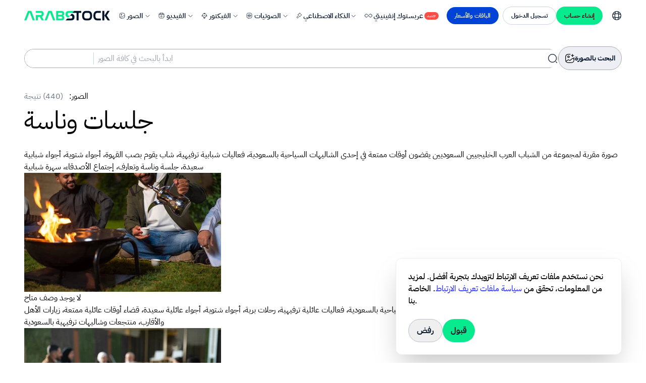

--- FILE ---
content_type: text/html;charset=utf-8
request_url: https://arabsstock.com/ar/photos/tags/%D8%AC%D9%84%D8%B3%D8%A7%D8%AA-%D9%88%D9%86%D8%A7%D8%B3%D8%A9
body_size: 64371
content:
<!DOCTYPE html>
<html lang="en">
<head><meta charset="utf-8">
<meta name="viewport" content="width=device-width, initial-scale=1">
<meta name="viewport" content="width=device-width, initial-scale=1, viewport-fit=cover">
<title>جلسات وناسة - مكتبة الصور - صور عربية خليجية حصرية عالية الدقة</title>
<meta name="format-detection" content="telephone=no">
<link rel="icon" type="image/png" href="https://arabsstock.com/favicon.png">
<script src="https://challenges.cloudflare.com/turnstile/v0/api.js" async defer></script>
<script src="https://analytics.ahrefs.com/analytics.js" async data-key="aBKwGBqcfAJsex47UFClsw"></script>
<meta name="description" content="أكبر مكتبة محتوى رقمي عربي خليجي: ملايين الصور والفيديوهات الحصرية، تصاميم فيكتور، موسيقى ومؤثرات صوتية. محتوى أصيل بجودة احترافية.">
<meta name="keywords" content="عربستوك,عرب ستوك,عرب ستك,عربزستوك,صور عربية, صور خليجية,صور سعودية,صور سعوديين,صور ستوك,شتر ستوك عربي,صور أعمال,صور السعودية,صور عائلة,تحميل صور, بيع صور,شراء صور,صور مدن,صور الخليج,صور طبية,صور مهندسين,صور صحة,صور أبراج,صور طلاب,صور رمضان, صور عيد,صور تعليم,صور سياحة,صور مرأة,صور ,فيديو , فيكتور">
<meta property="og:type" content="website">
<meta property="og:title" content="عربستوك | محتوى رقمي خليجي - صور، فيديو، فيكتور وصوتيات">
<meta property="og:description" content="أكبر مكتبة محتوى رقمي عربي خليجي: ملايين الصور والفيديوهات الحصرية، تصاميم فيكتور، موسيقى ومؤثرات صوتية. محتوى أصيل بجودة احترافية.">
<meta property="og:image" content="https://cdn.arabsstock.com/uploads2/arabsstock_large.jpeg">
<meta name="twitter:card" content="summary_large_image">
<meta property="twitter:domain" content="arabsstock.com">
<meta property="twitter:url" content="https://arabsstock.com">
<meta name="twitter:title" content="عربستوك | محتوى رقمي خليجي - صور، فيديو، فيكتور وصوتيات">
<meta name="twitter:description" content="أكبر مكتبة محتوى رقمي عربي خليجي: ملايين الصور والفيديوهات الحصرية، تصاميم فيكتور، موسيقى ومؤثرات صوتية. محتوى أصيل بجودة احترافية.">
<meta name="twitter:image" content="https://cdn.arabsstock.com/uploads2/arabsstock_large.jpeg">
<script src="https://cdn.jsdelivr.net/npm/js-confetti@latest/dist/js-confetti.browser.js"></script>
<script src="https://challenges.cloudflare.com/turnstile/v0/api.js"></script>
<meta property="og:url" content="https://arabsstock.com/ar/photos/tags/جلسات-وناسة">
<meta name="robots" content="index, follow">
<link rel="canonical" href="https://arabsstock.com/ar/photos/tags/جلسات-وناسة"><link rel="modulepreload" as="script" crossorigin href="https://assets.arabsstock.com/_nuxt/entry.bf6ae5bf.js"><link rel="preload" as="style" href="https://assets.arabsstock.com/_nuxt/entry.62bf543f.css"><link rel="modulepreload" as="script" crossorigin href="https://assets.arabsstock.com/_nuxt/default.a5b898e9.js"><link rel="modulepreload" as="script" crossorigin href="https://assets.arabsstock.com/_nuxt/invitation.77fbc758.js"><link rel="modulepreload" as="script" crossorigin href="https://assets.arabsstock.com/_nuxt/useGetInvitations.e9c035dd.js"><link rel="modulepreload" as="script" crossorigin href="https://assets.arabsstock.com/_nuxt/useDeclineInvitations.89c5d9f8.js"><link rel="modulepreload" as="script" crossorigin href="https://assets.arabsstock.com/_nuxt/showMessage.7cbdd4b3.js"><link rel="modulepreload" as="script" crossorigin href="https://assets.arabsstock.com/_nuxt/Sidebar.0dfb94d7.js"><link rel="modulepreload" as="script" crossorigin href="https://assets.arabsstock.com/_nuxt/CookiesBanner.2cc0400c.js"><link rel="modulepreload" as="script" crossorigin href="https://assets.arabsstock.com/_nuxt/AddToCollectionModal.fc975a6e.js"><link rel="modulepreload" as="script" crossorigin href="https://assets.arabsstock.com/_nuxt/icon-plus.a4c7a64c.js"><link rel="modulepreload" as="script" crossorigin href="https://assets.arabsstock.com/_nuxt/SaveToCollectionCard.5d4be799.js"><link rel="modulepreload" as="script" crossorigin href="https://assets.arabsstock.com/_nuxt/icon-image-placeholder.a564beec.js"><link rel="modulepreload" as="script" crossorigin href="https://assets.arabsstock.com/_nuxt/Spinner.0a6c9f5e.js"><link rel="modulepreload" as="script" crossorigin href="https://assets.arabsstock.com/_nuxt/removeFirstSlash.2f94d0ed.js"><link rel="modulepreload" as="script" crossorigin href="https://assets.arabsstock.com/_nuxt/input.vue.cdf1593c.js"><link rel="modulepreload" as="script" crossorigin href="https://assets.arabsstock.com/_nuxt/arrow-down.08213ecb.js"><link rel="modulepreload" as="script" crossorigin href="https://assets.arabsstock.com/_nuxt/eye.e7744148.js"><link rel="modulepreload" as="script" crossorigin href="https://assets.arabsstock.com/_nuxt/hidden-eye.3b536352.js"><link rel="modulepreload" as="script" crossorigin href="https://assets.arabsstock.com/_nuxt/button.vue.11eba37c.js"><link rel="modulepreload" as="script" crossorigin href="https://assets.arabsstock.com/_nuxt/modal.vue.9fe2a542.js"><link rel="modulepreload" as="script" crossorigin href="https://assets.arabsstock.com/_nuxt/icon-x.a3301730.js"><link rel="modulepreload" as="script" crossorigin href="https://assets.arabsstock.com/_nuxt/ErrorMessage.4ae37544.js"><link rel="modulepreload" as="script" crossorigin href="https://assets.arabsstock.com/_nuxt/useCreateAudioCollection.5f2a5862.js"><link rel="modulepreload" as="script" crossorigin href="https://assets.arabsstock.com/_nuxt/useGetVectorsCollections.2a86a371.js"><link rel="modulepreload" as="script" crossorigin href="https://assets.arabsstock.com/_nuxt/useGetPhotosCollections.0ed7cd88.js"><link rel="modulepreload" as="script" crossorigin href="https://assets.arabsstock.com/_nuxt/useGetVideosCollections.06c5899d.js"><link rel="modulepreload" as="script" crossorigin href="https://assets.arabsstock.com/_nuxt/useGetAudiosCollections.b1305fb9.js"><link rel="modulepreload" as="script" crossorigin href="https://assets.arabsstock.com/_nuxt/AuthModal.218e26d3.js"><link rel="modulepreload" as="script" crossorigin href="https://assets.arabsstock.com/_nuxt/sign-up.888b87b9.js"><link rel="modulepreload" as="script" crossorigin href="https://assets.arabsstock.com/_nuxt/accounts.88fae066.js"><link rel="modulepreload" as="script" crossorigin href="https://assets.arabsstock.com/_nuxt/useSocialLogin.1493d408.js"><link rel="modulepreload" as="script" crossorigin href="https://assets.arabsstock.com/_nuxt/CheckValidations.3ef47736.js"><link rel="modulepreload" as="script" crossorigin href="https://assets.arabsstock.com/_nuxt/useRegister.43d0dd93.js"><link rel="modulepreload" as="script" crossorigin href="https://assets.arabsstock.com/_nuxt/countries-codes.5c0af0cb.js"><link rel="modulepreload" as="script" crossorigin href="https://assets.arabsstock.com/_nuxt/login.a9da454f.js"><link rel="modulepreload" as="script" crossorigin href="https://assets.arabsstock.com/_nuxt/useLogin.d494e359.js"><link rel="modulepreload" as="script" crossorigin href="https://assets.arabsstock.com/_nuxt/regenrateMessageModal.9e15b27b.js"><link rel="modulepreload" as="script" crossorigin href="https://assets.arabsstock.com/_nuxt/InfinityPopup.1ce71381.js"><link rel="modulepreload" as="script" crossorigin href="https://assets.arabsstock.com/_nuxt/NavBar.aeed3659.js"><link rel="modulepreload" as="script" crossorigin href="https://assets.arabsstock.com/_nuxt/_slug_.275a9ca6.js"><link rel="modulepreload" as="script" crossorigin href="https://assets.arabsstock.com/_nuxt/slug.f26c72ca.js"><link rel="modulepreload" as="script" crossorigin href="https://assets.arabsstock.com/_nuxt/SearchBar.c762cfe0.js"><link rel="modulepreload" as="script" crossorigin href="https://assets.arabsstock.com/_nuxt/search.2a41b81d.js"><link rel="modulepreload" as="script" crossorigin href="https://assets.arabsstock.com/_nuxt/image-plus.9a97d397.js"><link rel="modulepreload" as="script" crossorigin href="https://assets.arabsstock.com/_nuxt/icon-image-search.c33ffb3e.js"><link rel="modulepreload" as="script" crossorigin href="https://assets.arabsstock.com/_nuxt/searchByImageModal.72e49c96.js"><link rel="modulepreload" as="script" crossorigin href="https://assets.arabsstock.com/_nuxt/useSearchByImage.65f77442.js"><link rel="modulepreload" as="script" crossorigin href="https://assets.arabsstock.com/_nuxt/squareSpinner.d5caa723.js"><link rel="modulepreload" as="script" crossorigin href="https://assets.arabsstock.com/_nuxt/ContentTypes.dd572c4c.js"><link rel="modulepreload" as="script" crossorigin href="https://assets.arabsstock.com/_nuxt/useSearchById.b95585db.js"><link rel="modulepreload" as="script" crossorigin href="https://assets.arabsstock.com/_nuxt/FlexGallery.17525655.js"><link rel="modulepreload" as="script" crossorigin href="https://assets.arabsstock.com/_nuxt/infinity-black.36ba684d.js"><link rel="modulepreload" as="script" crossorigin href="https://assets.arabsstock.com/_nuxt/magic-pen.2178b7cc.js"><link rel="modulepreload" as="script" crossorigin href="https://assets.arabsstock.com/_nuxt/similar.aef86895.js"><link rel="modulepreload" as="script" crossorigin href="https://assets.arabsstock.com/_nuxt/bookmark.d4fa6403.js"><link rel="modulepreload" as="script" crossorigin href="https://assets.arabsstock.com/_nuxt/icon-trash.71fe901c.js"><link rel="modulepreload" as="script" crossorigin href="https://assets.arabsstock.com/_nuxt/download.ef4033e9.js"><link rel="modulepreload" as="script" crossorigin href="https://assets.arabsstock.com/_nuxt/useDownload.fbbc3dc7.js"><link rel="modulepreload" as="script" crossorigin href="https://assets.arabsstock.com/_nuxt/Pagination.vue.90d13c1b.js"><link rel="preload" as="style" href="https://assets.arabsstock.com/_nuxt/Pagination.023e8dbb.css"><link rel="modulepreload" as="script" crossorigin href="https://assets.arabsstock.com/_nuxt/arrow-right.e8abcc6f.js"><link rel="modulepreload" as="script" crossorigin href="https://assets.arabsstock.com/_nuxt/useFetchData.186e0035.js"><link rel="modulepreload" as="script" crossorigin href="https://assets.arabsstock.com/_nuxt/useGetPhotosByTag.368c1399.js"><link rel="modulepreload" as="script" crossorigin href="https://assets.arabsstock.com/_nuxt/Footer.b8a87de8.js"><link rel="modulepreload" as="script" crossorigin href="https://assets.arabsstock.com/_nuxt/credit.50c9463a.js"><link rel="modulepreload" as="script" crossorigin href="https://assets.arabsstock.com/_nuxt/modal.2ac4c439.js"><link rel="modulepreload" as="script" crossorigin href="https://assets.arabsstock.com/_nuxt/Pagination.eac0939b.js"><link rel="modulepreload" as="script" crossorigin href="https://assets.arabsstock.com/_nuxt/button.c52d96ee.js"><link rel="prefetch" as="script" crossorigin href="https://assets.arabsstock.com/_nuxt/auth.9bb97f6f.js"><link rel="prefetch" as="script" crossorigin href="https://assets.arabsstock.com/_nuxt/assignCredit.63b92db6.js"><link rel="prefetch" as="script" crossorigin href="https://assets.arabsstock.com/_nuxt/useAssignCredit.b5ef065c.js"><link rel="prefetch" as="script" crossorigin href="https://assets.arabsstock.com/_nuxt/empty-resault.655c7c11.js"><link rel="prefetch" as="script" crossorigin href="https://assets.arabsstock.com/_nuxt/useGetTopCategories.311b7637.js"><link rel="prefetch" as="script" crossorigin href="https://assets.arabsstock.com/_nuxt/useGetCuretedCategory.af48779c.js"><link rel="prefetch" as="style" href="https://assets.arabsstock.com/_nuxt/Sidebar.a8ff89f3.css"><link rel="prefetch" as="script" crossorigin href="https://assets.arabsstock.com/_nuxt/admin-layout.cdbc75c2.js"><link rel="prefetch" as="script" crossorigin href="https://assets.arabsstock.com/_nuxt/ThemeCustomizer.vue.caa38654.js"><link rel="prefetch" as="script" crossorigin href="https://assets.arabsstock.com/_nuxt/icon-settings.d9740a98.js"><link rel="prefetch" as="script" crossorigin href="https://assets.arabsstock.com/_nuxt/icon-sun.00eebc42.js"><link rel="prefetch" as="script" crossorigin href="https://assets.arabsstock.com/_nuxt/icon-moon.fe518c31.js"><link rel="prefetch" as="script" crossorigin href="https://assets.arabsstock.com/_nuxt/icon-laptop.72d9ead9.js"><link rel="prefetch" as="script" crossorigin href="https://assets.arabsstock.com/_nuxt/Sidebar.vue.6c9daacd.js"><link rel="prefetch" as="script" crossorigin href="https://assets.arabsstock.com/_nuxt/icon-carets-down.vue.1311984e.js"><link rel="prefetch" as="script" crossorigin href="https://assets.arabsstock.com/_nuxt/icon-menu-dashboard.77a865f1.js"><link rel="prefetch" as="script" crossorigin href="https://assets.arabsstock.com/_nuxt/icon-minus.087b631d.js"><link rel="prefetch" as="script" crossorigin href="https://assets.arabsstock.com/_nuxt/icon-menu-chat.6b1c19bc.js"><link rel="prefetch" as="script" crossorigin href="https://assets.arabsstock.com/_nuxt/icon-menu-mailbox.48595605.js"><link rel="prefetch" as="script" crossorigin href="https://assets.arabsstock.com/_nuxt/icon-menu-todo.47fabdd3.js"><link rel="prefetch" as="script" crossorigin href="https://assets.arabsstock.com/_nuxt/icon-menu-notes.bb5f40e6.js"><link rel="prefetch" as="script" crossorigin href="https://assets.arabsstock.com/_nuxt/icon-menu-scrumboard.45c0a4a9.js"><link rel="prefetch" as="script" crossorigin href="https://assets.arabsstock.com/_nuxt/icon-menu-contacts.ab4982c2.js"><link rel="prefetch" as="script" crossorigin href="https://assets.arabsstock.com/_nuxt/icon-menu-invoice.96209b27.js"><link rel="prefetch" as="script" crossorigin href="https://assets.arabsstock.com/_nuxt/icon-menu-calendar.943b7b7e.js"><link rel="prefetch" as="script" crossorigin href="https://assets.arabsstock.com/_nuxt/icon-menu-components.896ec5b3.js"><link rel="prefetch" as="script" crossorigin href="https://assets.arabsstock.com/_nuxt/icon-menu-elements.64858ff6.js"><link rel="prefetch" as="script" crossorigin href="https://assets.arabsstock.com/_nuxt/icon-menu-charts.d2bc7390.js"><link rel="prefetch" as="script" crossorigin href="https://assets.arabsstock.com/_nuxt/icon-menu-widgets.bbc2b647.js"><link rel="prefetch" as="script" crossorigin href="https://assets.arabsstock.com/_nuxt/icon-menu-font-icons.f14acca7.js"><link rel="prefetch" as="script" crossorigin href="https://assets.arabsstock.com/_nuxt/icon-menu-drag-and-drop.b42332ba.js"><link rel="prefetch" as="script" crossorigin href="https://assets.arabsstock.com/_nuxt/icon-menu-tables.132ef47c.js"><link rel="prefetch" as="script" crossorigin href="https://assets.arabsstock.com/_nuxt/icon-menu-datatables.968db592.js"><link rel="prefetch" as="script" crossorigin href="https://assets.arabsstock.com/_nuxt/icon-menu-forms.eedf70c9.js"><link rel="prefetch" as="script" crossorigin href="https://assets.arabsstock.com/_nuxt/icon-menu-users.f24c6305.js"><link rel="prefetch" as="script" crossorigin href="https://assets.arabsstock.com/_nuxt/icon-menu-pages.b4907216.js"><link rel="prefetch" as="script" crossorigin href="https://assets.arabsstock.com/_nuxt/icon-menu-authentication.c4e6a2a0.js"><link rel="prefetch" as="script" crossorigin href="https://assets.arabsstock.com/_nuxt/icon-menu-documentation.331c282e.js"><link rel="prefetch" as="script" crossorigin href="https://assets.arabsstock.com/_nuxt/Header.vue.9a88f1ac.js"><link rel="prefetch" as="script" crossorigin href="https://assets.arabsstock.com/_nuxt/icon-menu.15608d41.js"><link rel="prefetch" as="script" crossorigin href="https://assets.arabsstock.com/_nuxt/icon-calendar.3aafc42b.js"><link rel="prefetch" as="script" crossorigin href="https://assets.arabsstock.com/_nuxt/icon-edit.06716340.js"><link rel="prefetch" as="script" crossorigin href="https://assets.arabsstock.com/_nuxt/icon-chat-notification.4f5ee8ef.js"><link rel="prefetch" as="script" crossorigin href="https://assets.arabsstock.com/_nuxt/icon-search.ccaa2d6b.js"><link rel="prefetch" as="script" crossorigin href="https://assets.arabsstock.com/_nuxt/icon-x-circle.dd13d22b.js"><link rel="prefetch" as="script" crossorigin href="https://assets.arabsstock.com/_nuxt/icon-mail-dot.01ca9494.js"><link rel="prefetch" as="script" crossorigin href="https://assets.arabsstock.com/_nuxt/icon-arrow-left.6986d9c3.js"><link rel="prefetch" as="script" crossorigin href="https://assets.arabsstock.com/_nuxt/icon-info-circle.vue.a4b75ce6.js"><link rel="prefetch" as="script" crossorigin href="https://assets.arabsstock.com/_nuxt/icon-bell-bing.8db0ac4d.js"><link rel="prefetch" as="script" crossorigin href="https://assets.arabsstock.com/_nuxt/icon-user.vue.40a3a28e.js"><link rel="prefetch" as="script" crossorigin href="https://assets.arabsstock.com/_nuxt/icon-mail.vue.6f64fe80.js"><link rel="prefetch" as="script" crossorigin href="https://assets.arabsstock.com/_nuxt/icon-lock-dots.vue.b990afc8.js"><link rel="prefetch" as="script" crossorigin href="https://assets.arabsstock.com/_nuxt/icon-logout.3de2a32c.js"><link rel="prefetch" as="script" crossorigin href="https://assets.arabsstock.com/_nuxt/icon-menu-apps.d0ddace3.js"><link rel="prefetch" as="script" crossorigin href="https://assets.arabsstock.com/_nuxt/icon-menu-more.36992d0e.js"><link rel="prefetch" as="script" crossorigin href="https://assets.arabsstock.com/_nuxt/Footer.180a5260.js"><link rel="prefetch" as="script" crossorigin href="https://assets.arabsstock.com/_nuxt/auth-layout.cdbc88d0.js"><link rel="prefetch" as="script" crossorigin href="https://assets.arabsstock.com/_nuxt/blank.77c32e3e.js"><link rel="prefetch" as="script" crossorigin href="https://assets.arabsstock.com/_nuxt/ar.748e6dbe.js"><link rel="prefetch" as="script" crossorigin href="https://assets.arabsstock.com/_nuxt/en.6c4efa97.js"><link rel="prefetch" as="script" crossorigin href="https://assets.arabsstock.com/_nuxt/i18n.config.45aa417d.js"><link rel="prefetch" as="script" crossorigin href="https://assets.arabsstock.com/_nuxt/index.2bb7868f.js"><link rel="prefetch" as="script" crossorigin href="https://assets.arabsstock.com/_nuxt/index.fc5efe6b.js"><link rel="prefetch" as="script" crossorigin href="https://assets.arabsstock.com/_nuxt/useAddPhone.f11e807c.js"><link rel="prefetch" as="script" crossorigin href="https://assets.arabsstock.com/_nuxt/useIsLinked.7f29663f.js"><link rel="prefetch" as="script" crossorigin href="https://assets.arabsstock.com/_nuxt/useResendOtp.1cc555ff.js"><link rel="prefetch" as="script" crossorigin href="https://assets.arabsstock.com/_nuxt/useResetPassword.1bd65e5a.js"><link rel="prefetch" as="script" crossorigin href="https://assets.arabsstock.com/_nuxt/useSendOtp.e04a74c7.js"><link rel="prefetch" as="script" crossorigin href="https://assets.arabsstock.com/_nuxt/useVerifyOtp.3b762a2d.js"><link rel="prefetch" as="script" crossorigin href="https://assets.arabsstock.com/_nuxt/fjGallery.esm.be53b920.js"><link rel="stylesheet" href="https://assets.arabsstock.com/_nuxt/entry.62bf543f.css"><link rel="stylesheet" href="https://assets.arabsstock.com/_nuxt/Pagination.023e8dbb.css"><style>#chat-widget-container{display:none}</style><style>.main-logo-white{display:none}.menu-sub-li{display:none;z-index:2}.main-menu-sub-li:hover .menu-sub-li{display:block}.ai-class .bg-ai-menu,.ai-class .bg-white,.ai-class .panel{background-color:rgb(0 15 36/var(--tw-bg-opacity))!important;color:#fff}.ai-class .panel .regenerate-icon path{stroke:#fff}.ai-class .bg-hover-ai:hover{background-color:rgba(11,53,106,.38)}.ai-class .ai-text-col{color:#fff}.ai-class .ai-text-col svg path{stroke:#fff!important}.hover-side-links:hover .text-slate-900,.hover-side-links:hover svg path{transition:all 0s ease-in-out}.hover-side-links:hover .text-slate-900{color:#07e288}.hover-side-links:hover svg path{stroke:#07e288}.animate__animated{animation-duration:.4s!important}</style><style>.main-logo img[data-v-d5f9c7d0]{width:140px}.sidebar ul.sub-menu li a[data-v-d5f9c7d0]:before,.sidebar ul.sub-menu li button[data-v-d5f9c7d0]:before{margin:0;width:0}@media (min-width:1240px){div .vertical:not(.toggle-sidebar) .sidebar[data-v-d5f9c7d0]{left:-100%}}@media (min-width:1024px){div .vertical:not(.toggle-sidebar) .sidebar[data-v-d5f9c7d0]{left:-100%}}@media (max-width:1023.99px){div .vertical:not(.toggle-sidebar) .sidebar[data-v-d5f9c7d0]{left:-100%}}.vertical .sidebar[data-v-d5f9c7d0]:where([dir=ltr],[dir=ltr] *){left:0}@media (min-width:1024px){.vertical .sidebar[data-v-d5f9c7d0]:where([dir=ltr],[dir=ltr] *){left:0}}.ai-class .bg-ai-menu[data-v-d5f9c7d0],.ai-class .bg-white[data-v-d5f9c7d0],.ai-class .panel[data-v-d5f9c7d0]{background-color:rgb(0,15,36,var(--tw-bg-opacity))!important;color:#fff}.ai-class .bg-hover-ai[data-v-d5f9c7d0]:hover,.ai-class .menu.nav-item a[data-v-d5f9c7d0]{background-color:rgba(11,53,106,.38)}.ai-class .ai-text-col[data-v-d5f9c7d0],.ai-class .menu.nav-item a[data-v-d5f9c7d0]{color:#fff}.ai-class .ai-text-col svg path[data-v-d5f9c7d0]{stroke:#fff!important}.ai-class .nav-item a[data-v-d5f9c7d0]{background-color:transparent!important}.ai-class .nav-item a path[data-v-d5f9c7d0]{display:none!important}.ai-class .nav-item a span[data-v-d5f9c7d0]{color:#fff}</style><style>.ai-class .s-sidebar .nav-link{background-color:#000f24!important}.ai-class .s-sidebar .nav-link span{color:#fff}.ai-class .s-sidebar .nav-link svg path{stroke:#fff}.ai-class .s-sidebar .login-link,.ai-class .s-sidebar .signup-link{color:#fff}</style><style>.ai-class .text-secondary-1-300[data-v-0a3a12f5]{color:#fff}.ai-class .ai-border[data-v-0a3a12f5]{border-color:#454a52!important}</style><style>.search-by-image-dashed-box{background-image:url("data:image/svg+xml;charset=utf-8,%3Csvg xmlns='http://www.w3.org/2000/svg'%3E%3Crect width='100%25' height='100%25' fill='none' rx='12' ry='12' stroke='%23D4DAE6' stroke-dasharray='14' stroke-dashoffset='7' stroke-linecap='square'/%3E%3C/svg%3E");border-radius:12px}.search-bar-input:focus{-webkit-user-modify:read-write-plaintext-only;-webkit-appearance:none;-moz-appearance:none;appearance:none;box-shadow:none!important;outline:none}.contentType:hover .searchIcon path{stroke:#07e288!important}.white-theme .ai-input,.white-theme .ai-subtitle{color:#fff}.tab-item:hover svg path{stroke:#fff}.tab-item svg path{transition:all .2s ease}</style><style>.dir-ltr{direction:ltr}.dir-rtl{direction:rtl}.bg-dashed{border:1px dashed #ddd;border-radius:8px;padding:2px 10px}.ai-class .gallery__item{border:1px solid #474747}.gallery.ar,.gallery.en{transform-origin:top left}</style><style>.ai-class .pagination path{stroke:#fff}.ai-class .pagination .pagination-input{color:#04152a!important}</style><style>.ps{-ms-overflow-style:none;overflow:hidden!important;overflow-anchor:none;touch-action:auto;-ms-touch-action:auto}.ps__rail-x{bottom:0;height:15px}.ps__rail-x,.ps__rail-y{display:none;opacity:0;position:absolute;transition:background-color .2s linear,opacity .2s linear;-webkit-transition:background-color .2s linear,opacity .2s linear}.ps__rail-y{right:0;width:15px}.ps--active-x>.ps__rail-x,.ps--active-y>.ps__rail-y{background-color:transparent;display:block}.ps--focus>.ps__rail-x,.ps--focus>.ps__rail-y,.ps--scrolling-x>.ps__rail-x,.ps--scrolling-y>.ps__rail-y,.ps:hover>.ps__rail-x,.ps:hover>.ps__rail-y{opacity:.6}.ps .ps__rail-x.ps--clicking,.ps .ps__rail-x:focus,.ps .ps__rail-x:hover,.ps .ps__rail-y.ps--clicking,.ps .ps__rail-y:focus,.ps .ps__rail-y:hover{background-color:#eee;opacity:.9}.ps__thumb-x{bottom:2px;height:6px;transition:background-color .2s linear,height .2s ease-in-out;-webkit-transition:background-color .2s linear,height .2s ease-in-out}.ps__thumb-x,.ps__thumb-y{background-color:#aaa;border-radius:6px;position:absolute}.ps__thumb-y{right:2px;transition:background-color .2s linear,width .2s ease-in-out;-webkit-transition:background-color .2s linear,width .2s ease-in-out;width:6px}.ps__rail-x.ps--clicking .ps__thumb-x,.ps__rail-x:focus>.ps__thumb-x,.ps__rail-x:hover>.ps__thumb-x{background-color:#999;height:11px}.ps__rail-y.ps--clicking .ps__thumb-y,.ps__rail-y:focus>.ps__thumb-y,.ps__rail-y:hover>.ps__thumb-y{background-color:#999;width:11px}@supports (-ms-overflow-style:none){.ps{overflow:auto!important}}@media (-ms-high-contrast:none),screen and (-ms-high-contrast:active){.ps{overflow:auto!important}}.ps{position:relative}.tippy-box[data-animation=fade][data-state=hidden]{opacity:0}[data-tippy-root]{max-width:calc(100vw - 10px)}.tippy-box{background-color:#333;border-radius:4px;color:#fff;font-size:14px;line-height:1.4;outline:0;position:relative;transition-property:transform,visibility,opacity;white-space:normal}.tippy-box[data-placement^=top]>.tippy-arrow{bottom:0}.tippy-box[data-placement^=top]>.tippy-arrow:before{border-top-color:initial;border-width:8px 8px 0;bottom:-7px;left:0;transform-origin:center top}.tippy-box[data-placement^=bottom]>.tippy-arrow{top:0}.tippy-box[data-placement^=bottom]>.tippy-arrow:before{border-bottom-color:initial;border-width:0 8px 8px;left:0;top:-7px;transform-origin:center bottom}.tippy-box[data-placement^=left]>.tippy-arrow{right:0}.tippy-box[data-placement^=left]>.tippy-arrow:before{border-left-color:initial;border-width:8px 0 8px 8px;right:-7px;transform-origin:center left}.tippy-box[data-placement^=right]>.tippy-arrow{left:0}.tippy-box[data-placement^=right]>.tippy-arrow:before{border-right-color:initial;border-width:8px 8px 8px 0;left:-7px;transform-origin:center right}.tippy-box[data-inertia][data-state=visible]{transition-timing-function:cubic-bezier(.54,1.5,.38,1.11)}.tippy-arrow{color:#333;height:16px;width:16px}.tippy-arrow:before{border-color:transparent;border-style:solid;content:"";position:absolute}.tippy-content{padding:5px 9px;position:relative;z-index:1}
/*!
 * animate.css - https://animate.style/
 * Version - 4.1.1
 * Licensed under the MIT license - http://opensource.org/licenses/MIT
 *
 * Copyright (c) 2020 Animate.css
 */:root{--animate-duration:1s;--animate-delay:1s;--animate-repeat:1}.animate__animated{animation-duration:1s;animation-duration:var(--animate-duration);animation-fill-mode:both}.animate__animated.animate__infinite{animation-iteration-count:infinite}.animate__animated.animate__repeat-1{animation-iteration-count:1;animation-iteration-count:var(--animate-repeat)}.animate__animated.animate__repeat-2{animation-iteration-count:2;animation-iteration-count:calc(var(--animate-repeat)*2)}.animate__animated.animate__repeat-3{animation-iteration-count:3;animation-iteration-count:calc(var(--animate-repeat)*3)}.animate__animated.animate__delay-1s{animation-delay:1s;animation-delay:var(--animate-delay)}.animate__animated.animate__delay-2s{animation-delay:2s;animation-delay:calc(var(--animate-delay)*2)}.animate__animated.animate__delay-3s{animation-delay:3s;animation-delay:calc(var(--animate-delay)*3)}.animate__animated.animate__delay-4s{animation-delay:4s;animation-delay:calc(var(--animate-delay)*4)}.animate__animated.animate__delay-5s{animation-delay:5s;animation-delay:calc(var(--animate-delay)*5)}.animate__animated.animate__faster{animation-duration:.5s;animation-duration:calc(var(--animate-duration)/2)}.animate__animated.animate__fast{animation-duration:.8s;animation-duration:calc(var(--animate-duration)*.8)}.animate__animated.animate__slow{animation-duration:2s;animation-duration:calc(var(--animate-duration)*2)}.animate__animated.animate__slower{animation-duration:3s;animation-duration:calc(var(--animate-duration)*3)}@media (prefers-reduced-motion:reduce),print{.animate__animated{animation-duration:1ms!important;animation-iteration-count:1!important;transition-duration:1ms!important}.animate__animated[class*=Out]{opacity:0}}@keyframes bounce{0%,20%,53%,to{animation-timing-function:cubic-bezier(.215,.61,.355,1);transform:translateZ(0)}40%,43%{animation-timing-function:cubic-bezier(.755,.05,.855,.06);transform:translate3d(0,-30px,0) scaleY(1.1)}70%{animation-timing-function:cubic-bezier(.755,.05,.855,.06);transform:translate3d(0,-15px,0) scaleY(1.05)}80%{transform:translateZ(0) scaleY(.95);transition-timing-function:cubic-bezier(.215,.61,.355,1)}90%{transform:translate3d(0,-4px,0) scaleY(1.02)}}.animate__bounce{animation-name:bounce;transform-origin:center bottom}@keyframes flash{0%,50%,to{opacity:1}25%,75%{opacity:0}}.animate__flash{animation-name:flash}.animate__pulse{animation-name:pulse;animation-timing-function:ease-in-out}@keyframes rubberBand{0%{transform:scaleX(1)}30%{transform:scale3d(1.25,.75,1)}40%{transform:scale3d(.75,1.25,1)}50%{transform:scale3d(1.15,.85,1)}65%{transform:scale3d(.95,1.05,1)}75%{transform:scale3d(1.05,.95,1)}to{transform:scaleX(1)}}.animate__rubberBand{animation-name:rubberBand}@keyframes shakeX{0%,to{transform:translateZ(0)}10%,30%,50%,70%,90%{transform:translate3d(-10px,0,0)}20%,40%,60%,80%{transform:translate3d(10px,0,0)}}.animate__shakeX{animation-name:shakeX}@keyframes shakeY{0%,to{transform:translateZ(0)}10%,30%,50%,70%,90%{transform:translate3d(0,-10px,0)}20%,40%,60%,80%{transform:translate3d(0,10px,0)}}.animate__shakeY{animation-name:shakeY}@keyframes headShake{0%{transform:translateX(0)}6.5%{transform:translateX(-6px) rotateY(-9deg)}18.5%{transform:translateX(5px) rotateY(7deg)}31.5%{transform:translateX(-3px) rotateY(-5deg)}43.5%{transform:translateX(2px) rotateY(3deg)}50%{transform:translateX(0)}}.animate__headShake{animation-name:headShake;animation-timing-function:ease-in-out}@keyframes swing{20%{transform:rotate(15deg)}40%{transform:rotate(-10deg)}60%{transform:rotate(5deg)}80%{transform:rotate(-5deg)}to{transform:rotate(0deg)}}.animate__swing{animation-name:swing;transform-origin:top center}@keyframes tada{0%{transform:scaleX(1)}10%,20%{transform:scale3d(.9,.9,.9) rotate(-3deg)}30%,50%,70%,90%{transform:scale3d(1.1,1.1,1.1) rotate(3deg)}40%,60%,80%{transform:scale3d(1.1,1.1,1.1) rotate(-3deg)}to{transform:scaleX(1)}}.animate__tada{animation-name:tada}@keyframes wobble{0%{transform:translateZ(0)}15%{transform:translate3d(-25%,0,0) rotate(-5deg)}30%{transform:translate3d(20%,0,0) rotate(3deg)}45%{transform:translate3d(-15%,0,0) rotate(-3deg)}60%{transform:translate3d(10%,0,0) rotate(2deg)}75%{transform:translate3d(-5%,0,0) rotate(-1deg)}to{transform:translateZ(0)}}.animate__wobble{animation-name:wobble}@keyframes jello{0%,11.1%,to{transform:translateZ(0)}22.2%{transform:skewX(-12.5deg) skewY(-12.5deg)}33.3%{transform:skewX(6.25deg) skewY(6.25deg)}44.4%{transform:skewX(-3.125deg) skewY(-3.125deg)}55.5%{transform:skewX(1.5625deg) skewY(1.5625deg)}66.6%{transform:skewX(-.78125deg) skewY(-.78125deg)}77.7%{transform:skewX(.390625deg) skewY(.390625deg)}88.8%{transform:skewX(-.1953125deg) skewY(-.1953125deg)}}.animate__jello{animation-name:jello;transform-origin:center}@keyframes heartBeat{0%{transform:scale(1)}14%{transform:scale(1.3)}28%{transform:scale(1)}42%{transform:scale(1.3)}70%{transform:scale(1)}}.animate__heartBeat{animation-duration:1.3s;animation-duration:calc(var(--animate-duration)*1.3);animation-name:heartBeat;animation-timing-function:ease-in-out}@keyframes backInDown{0%{opacity:.7;transform:translateY(-1200px) scale(.7)}80%{opacity:.7;transform:translateY(0) scale(.7)}to{opacity:1;transform:scale(1)}}.animate__backInDown{animation-name:backInDown}@keyframes backInLeft{0%{opacity:.7;transform:translateX(-2000px) scale(.7)}80%{opacity:.7;transform:translateX(0) scale(.7)}to{opacity:1;transform:scale(1)}}.animate__backInLeft{animation-name:backInLeft}@keyframes backInRight{0%{opacity:.7;transform:translateX(2000px) scale(.7)}80%{opacity:.7;transform:translateX(0) scale(.7)}to{opacity:1;transform:scale(1)}}.animate__backInRight{animation-name:backInRight}@keyframes backInUp{0%{opacity:.7;transform:translateY(1200px) scale(.7)}80%{opacity:.7;transform:translateY(0) scale(.7)}to{opacity:1;transform:scale(1)}}.animate__backInUp{animation-name:backInUp}@keyframes backOutDown{0%{opacity:1;transform:scale(1)}20%{opacity:.7;transform:translateY(0) scale(.7)}to{opacity:.7;transform:translateY(700px) scale(.7)}}.animate__backOutDown{animation-name:backOutDown}@keyframes backOutLeft{0%{opacity:1;transform:scale(1)}20%{opacity:.7;transform:translateX(0) scale(.7)}to{opacity:.7;transform:translateX(-2000px) scale(.7)}}.animate__backOutLeft{animation-name:backOutLeft}@keyframes backOutRight{0%{opacity:1;transform:scale(1)}20%{opacity:.7;transform:translateX(0) scale(.7)}to{opacity:.7;transform:translateX(2000px) scale(.7)}}.animate__backOutRight{animation-name:backOutRight}@keyframes backOutUp{0%{opacity:1;transform:scale(1)}20%{opacity:.7;transform:translateY(0) scale(.7)}to{opacity:.7;transform:translateY(-700px) scale(.7)}}.animate__backOutUp{animation-name:backOutUp}@keyframes bounceIn{0%,20%,40%,60%,80%,to{animation-timing-function:cubic-bezier(.215,.61,.355,1)}0%{opacity:0;transform:scale3d(.3,.3,.3)}20%{transform:scale3d(1.1,1.1,1.1)}40%{transform:scale3d(.9,.9,.9)}60%{opacity:1;transform:scale3d(1.03,1.03,1.03)}80%{transform:scale3d(.97,.97,.97)}to{opacity:1;transform:scaleX(1)}}.animate__bounceIn{animation-duration:.75s;animation-duration:calc(var(--animate-duration)*.75);animation-name:bounceIn}@keyframes bounceInDown{0%,60%,75%,90%,to{animation-timing-function:cubic-bezier(.215,.61,.355,1)}0%{opacity:0;transform:translate3d(0,-3000px,0) scaleY(3)}60%{opacity:1;transform:translate3d(0,25px,0) scaleY(.9)}75%{transform:translate3d(0,-10px,0) scaleY(.95)}90%{transform:translate3d(0,5px,0) scaleY(.985)}to{transform:translateZ(0)}}.animate__bounceInDown{animation-name:bounceInDown}@keyframes bounceInLeft{0%,60%,75%,90%,to{animation-timing-function:cubic-bezier(.215,.61,.355,1)}0%{opacity:0;transform:translate3d(-3000px,0,0) scaleX(3)}60%{opacity:1;transform:translate3d(25px,0,0) scaleX(1)}75%{transform:translate3d(-10px,0,0) scaleX(.98)}90%{transform:translate3d(5px,0,0) scaleX(.995)}to{transform:translateZ(0)}}.animate__bounceInLeft{animation-name:bounceInLeft}@keyframes bounceInRight{0%,60%,75%,90%,to{animation-timing-function:cubic-bezier(.215,.61,.355,1)}0%{opacity:0;transform:translate3d(3000px,0,0) scaleX(3)}60%{opacity:1;transform:translate3d(-25px,0,0) scaleX(1)}75%{transform:translate3d(10px,0,0) scaleX(.98)}90%{transform:translate3d(-5px,0,0) scaleX(.995)}to{transform:translateZ(0)}}.animate__bounceInRight{animation-name:bounceInRight}@keyframes bounceInUp{0%,60%,75%,90%,to{animation-timing-function:cubic-bezier(.215,.61,.355,1)}0%{opacity:0;transform:translate3d(0,3000px,0) scaleY(5)}60%{opacity:1;transform:translate3d(0,-20px,0) scaleY(.9)}75%{transform:translate3d(0,10px,0) scaleY(.95)}90%{transform:translate3d(0,-5px,0) scaleY(.985)}to{transform:translateZ(0)}}.animate__bounceInUp{animation-name:bounceInUp}@keyframes bounceOut{20%{transform:scale3d(.9,.9,.9)}50%,55%{opacity:1;transform:scale3d(1.1,1.1,1.1)}to{opacity:0;transform:scale3d(.3,.3,.3)}}.animate__bounceOut{animation-duration:.75s;animation-duration:calc(var(--animate-duration)*.75);animation-name:bounceOut}@keyframes bounceOutDown{20%{transform:translate3d(0,10px,0) scaleY(.985)}40%,45%{opacity:1;transform:translate3d(0,-20px,0) scaleY(.9)}to{opacity:0;transform:translate3d(0,2000px,0) scaleY(3)}}.animate__bounceOutDown{animation-name:bounceOutDown}@keyframes bounceOutLeft{20%{opacity:1;transform:translate3d(20px,0,0) scaleX(.9)}to{opacity:0;transform:translate3d(-2000px,0,0) scaleX(2)}}.animate__bounceOutLeft{animation-name:bounceOutLeft}@keyframes bounceOutRight{20%{opacity:1;transform:translate3d(-20px,0,0) scaleX(.9)}to{opacity:0;transform:translate3d(2000px,0,0) scaleX(2)}}.animate__bounceOutRight{animation-name:bounceOutRight}@keyframes bounceOutUp{20%{transform:translate3d(0,-10px,0) scaleY(.985)}40%,45%{opacity:1;transform:translate3d(0,20px,0) scaleY(.9)}to{opacity:0;transform:translate3d(0,-2000px,0) scaleY(3)}}.animate__bounceOutUp{animation-name:bounceOutUp}@keyframes fadeIn{0%{opacity:0}to{opacity:1}}.animate__fadeIn{animation-name:fadeIn}@keyframes fadeInDown{0%{opacity:0;transform:translate3d(0,-100%,0)}to{opacity:1;transform:translateZ(0)}}.animate__fadeInDown{animation-name:fadeInDown}@keyframes fadeInDownBig{0%{opacity:0;transform:translate3d(0,-2000px,0)}to{opacity:1;transform:translateZ(0)}}.animate__fadeInDownBig{animation-name:fadeInDownBig}@keyframes fadeInLeft{0%{opacity:0;transform:translate3d(-100%,0,0)}to{opacity:1;transform:translateZ(0)}}.animate__fadeInLeft{animation-name:fadeInLeft}@keyframes fadeInLeftBig{0%{opacity:0;transform:translate3d(-2000px,0,0)}to{opacity:1;transform:translateZ(0)}}.animate__fadeInLeftBig{animation-name:fadeInLeftBig}@keyframes fadeInRight{0%{opacity:0;transform:translate3d(100%,0,0)}to{opacity:1;transform:translateZ(0)}}.animate__fadeInRight{animation-name:fadeInRight}@keyframes fadeInRightBig{0%{opacity:0;transform:translate3d(2000px,0,0)}to{opacity:1;transform:translateZ(0)}}.animate__fadeInRightBig{animation-name:fadeInRightBig}@keyframes fadeInUp{0%{opacity:0;transform:translate3d(0,100%,0)}to{opacity:1;transform:translateZ(0)}}.animate__fadeInUp{animation-name:fadeInUp}@keyframes fadeInUpBig{0%{opacity:0;transform:translate3d(0,2000px,0)}to{opacity:1;transform:translateZ(0)}}.animate__fadeInUpBig{animation-name:fadeInUpBig}@keyframes fadeInTopLeft{0%{opacity:0;transform:translate3d(-100%,-100%,0)}to{opacity:1;transform:translateZ(0)}}.animate__fadeInTopLeft{animation-name:fadeInTopLeft}@keyframes fadeInTopRight{0%{opacity:0;transform:translate3d(100%,-100%,0)}to{opacity:1;transform:translateZ(0)}}.animate__fadeInTopRight{animation-name:fadeInTopRight}@keyframes fadeInBottomLeft{0%{opacity:0;transform:translate3d(-100%,100%,0)}to{opacity:1;transform:translateZ(0)}}.animate__fadeInBottomLeft{animation-name:fadeInBottomLeft}@keyframes fadeInBottomRight{0%{opacity:0;transform:translate3d(100%,100%,0)}to{opacity:1;transform:translateZ(0)}}.animate__fadeInBottomRight{animation-name:fadeInBottomRight}@keyframes fadeOut{0%{opacity:1}to{opacity:0}}.animate__fadeOut{animation-name:fadeOut}@keyframes fadeOutDown{0%{opacity:1}to{opacity:0;transform:translate3d(0,100%,0)}}.animate__fadeOutDown{animation-name:fadeOutDown}@keyframes fadeOutDownBig{0%{opacity:1}to{opacity:0;transform:translate3d(0,2000px,0)}}.animate__fadeOutDownBig{animation-name:fadeOutDownBig}@keyframes fadeOutLeft{0%{opacity:1}to{opacity:0;transform:translate3d(-100%,0,0)}}.animate__fadeOutLeft{animation-name:fadeOutLeft}@keyframes fadeOutLeftBig{0%{opacity:1}to{opacity:0;transform:translate3d(-2000px,0,0)}}.animate__fadeOutLeftBig{animation-name:fadeOutLeftBig}@keyframes fadeOutRight{0%{opacity:1}to{opacity:0;transform:translate3d(100%,0,0)}}.animate__fadeOutRight{animation-name:fadeOutRight}@keyframes fadeOutRightBig{0%{opacity:1}to{opacity:0;transform:translate3d(2000px,0,0)}}.animate__fadeOutRightBig{animation-name:fadeOutRightBig}@keyframes fadeOutUp{0%{opacity:1}to{opacity:0;transform:translate3d(0,-100%,0)}}.animate__fadeOutUp{animation-name:fadeOutUp}@keyframes fadeOutUpBig{0%{opacity:1}to{opacity:0;transform:translate3d(0,-2000px,0)}}.animate__fadeOutUpBig{animation-name:fadeOutUpBig}@keyframes fadeOutTopLeft{0%{opacity:1;transform:translateZ(0)}to{opacity:0;transform:translate3d(-100%,-100%,0)}}.animate__fadeOutTopLeft{animation-name:fadeOutTopLeft}@keyframes fadeOutTopRight{0%{opacity:1;transform:translateZ(0)}to{opacity:0;transform:translate3d(100%,-100%,0)}}.animate__fadeOutTopRight{animation-name:fadeOutTopRight}@keyframes fadeOutBottomRight{0%{opacity:1;transform:translateZ(0)}to{opacity:0;transform:translate3d(100%,100%,0)}}.animate__fadeOutBottomRight{animation-name:fadeOutBottomRight}@keyframes fadeOutBottomLeft{0%{opacity:1;transform:translateZ(0)}to{opacity:0;transform:translate3d(-100%,100%,0)}}.animate__fadeOutBottomLeft{animation-name:fadeOutBottomLeft}@keyframes flip{0%{animation-timing-function:ease-out;transform:perspective(400px) scaleX(1) translateZ(0) rotateY(-1turn)}40%{animation-timing-function:ease-out;transform:perspective(400px) scaleX(1) translateZ(150px) rotateY(-190deg)}50%{animation-timing-function:ease-in;transform:perspective(400px) scaleX(1) translateZ(150px) rotateY(-170deg)}80%{animation-timing-function:ease-in;transform:perspective(400px) scale3d(.95,.95,.95) translateZ(0) rotateY(0deg)}to{animation-timing-function:ease-in;transform:perspective(400px) scaleX(1) translateZ(0) rotateY(0deg)}}.animate__animated.animate__flip{animation-name:flip;backface-visibility:visible}@keyframes flipInX{0%{animation-timing-function:ease-in;opacity:0;transform:perspective(400px) rotateX(90deg)}40%{animation-timing-function:ease-in;transform:perspective(400px) rotateX(-20deg)}60%{opacity:1;transform:perspective(400px) rotateX(10deg)}80%{transform:perspective(400px) rotateX(-5deg)}to{transform:perspective(400px)}}.animate__flipInX{animation-name:flipInX;backface-visibility:visible!important}@keyframes flipInY{0%{animation-timing-function:ease-in;opacity:0;transform:perspective(400px) rotateY(90deg)}40%{animation-timing-function:ease-in;transform:perspective(400px) rotateY(-20deg)}60%{opacity:1;transform:perspective(400px) rotateY(10deg)}80%{transform:perspective(400px) rotateY(-5deg)}to{transform:perspective(400px)}}.animate__flipInY{animation-name:flipInY;backface-visibility:visible!important}@keyframes flipOutX{0%{transform:perspective(400px)}30%{opacity:1;transform:perspective(400px) rotateX(-20deg)}to{opacity:0;transform:perspective(400px) rotateX(90deg)}}.animate__flipOutX{animation-duration:.75s;animation-duration:calc(var(--animate-duration)*.75);animation-name:flipOutX;backface-visibility:visible!important}@keyframes flipOutY{0%{transform:perspective(400px)}30%{opacity:1;transform:perspective(400px) rotateY(-15deg)}to{opacity:0;transform:perspective(400px) rotateY(90deg)}}.animate__flipOutY{animation-duration:.75s;animation-duration:calc(var(--animate-duration)*.75);animation-name:flipOutY;backface-visibility:visible!important}@keyframes lightSpeedInRight{0%{opacity:0;transform:translate3d(100%,0,0) skewX(-30deg)}60%{opacity:1;transform:skewX(20deg)}80%{transform:skewX(-5deg)}to{transform:translateZ(0)}}.animate__lightSpeedInRight{animation-name:lightSpeedInRight;animation-timing-function:ease-out}@keyframes lightSpeedInLeft{0%{opacity:0;transform:translate3d(-100%,0,0) skewX(30deg)}60%{opacity:1;transform:skewX(-20deg)}80%{transform:skewX(5deg)}to{transform:translateZ(0)}}.animate__lightSpeedInLeft{animation-name:lightSpeedInLeft;animation-timing-function:ease-out}@keyframes lightSpeedOutRight{0%{opacity:1}to{opacity:0;transform:translate3d(100%,0,0) skewX(30deg)}}.animate__lightSpeedOutRight{animation-name:lightSpeedOutRight;animation-timing-function:ease-in}@keyframes lightSpeedOutLeft{0%{opacity:1}to{opacity:0;transform:translate3d(-100%,0,0) skewX(-30deg)}}.animate__lightSpeedOutLeft{animation-name:lightSpeedOutLeft;animation-timing-function:ease-in}@keyframes rotateIn{0%{opacity:0;transform:rotate(-200deg)}to{opacity:1;transform:translateZ(0)}}.animate__rotateIn{animation-name:rotateIn;transform-origin:center}@keyframes rotateInDownLeft{0%{opacity:0;transform:rotate(-45deg)}to{opacity:1;transform:translateZ(0)}}.animate__rotateInDownLeft{animation-name:rotateInDownLeft;transform-origin:left bottom}@keyframes rotateInDownRight{0%{opacity:0;transform:rotate(45deg)}to{opacity:1;transform:translateZ(0)}}.animate__rotateInDownRight{animation-name:rotateInDownRight;transform-origin:right bottom}@keyframes rotateInUpLeft{0%{opacity:0;transform:rotate(45deg)}to{opacity:1;transform:translateZ(0)}}.animate__rotateInUpLeft{animation-name:rotateInUpLeft;transform-origin:left bottom}@keyframes rotateInUpRight{0%{opacity:0;transform:rotate(-90deg)}to{opacity:1;transform:translateZ(0)}}.animate__rotateInUpRight{animation-name:rotateInUpRight;transform-origin:right bottom}@keyframes rotateOut{0%{opacity:1}to{opacity:0;transform:rotate(200deg)}}.animate__rotateOut{animation-name:rotateOut;transform-origin:center}@keyframes rotateOutDownLeft{0%{opacity:1}to{opacity:0;transform:rotate(45deg)}}.animate__rotateOutDownLeft{animation-name:rotateOutDownLeft;transform-origin:left bottom}@keyframes rotateOutDownRight{0%{opacity:1}to{opacity:0;transform:rotate(-45deg)}}.animate__rotateOutDownRight{animation-name:rotateOutDownRight;transform-origin:right bottom}@keyframes rotateOutUpLeft{0%{opacity:1}to{opacity:0;transform:rotate(-45deg)}}.animate__rotateOutUpLeft{animation-name:rotateOutUpLeft;transform-origin:left bottom}@keyframes rotateOutUpRight{0%{opacity:1}to{opacity:0;transform:rotate(90deg)}}.animate__rotateOutUpRight{animation-name:rotateOutUpRight;transform-origin:right bottom}@keyframes hinge{0%{animation-timing-function:ease-in-out}20%,60%{animation-timing-function:ease-in-out;transform:rotate(80deg)}40%,80%{animation-timing-function:ease-in-out;opacity:1;transform:rotate(60deg)}to{opacity:0;transform:translate3d(0,700px,0)}}.animate__hinge{animation-duration:2s;animation-duration:calc(var(--animate-duration)*2);animation-name:hinge;transform-origin:top left}@keyframes jackInTheBox{0%{opacity:0;transform:scale(.1) rotate(30deg);transform-origin:center bottom}50%{transform:rotate(-10deg)}70%{transform:rotate(3deg)}to{opacity:1;transform:scale(1)}}.animate__jackInTheBox{animation-name:jackInTheBox}@keyframes rollIn{0%{opacity:0;transform:translate3d(-100%,0,0) rotate(-120deg)}to{opacity:1;transform:translateZ(0)}}.animate__rollIn{animation-name:rollIn}@keyframes rollOut{0%{opacity:1}to{opacity:0;transform:translate3d(100%,0,0) rotate(120deg)}}.animate__rollOut{animation-name:rollOut}@keyframes zoomIn{0%{opacity:0;transform:scale3d(.3,.3,.3)}50%{opacity:1}}.animate__zoomIn{animation-name:zoomIn}@keyframes zoomInDown{0%{animation-timing-function:cubic-bezier(.55,.055,.675,.19);opacity:0;transform:scale3d(.1,.1,.1) translate3d(0,-1000px,0)}60%{animation-timing-function:cubic-bezier(.175,.885,.32,1);opacity:1;transform:scale3d(.475,.475,.475) translate3d(0,60px,0)}}.animate__zoomInDown{animation-name:zoomInDown}@keyframes zoomInLeft{0%{animation-timing-function:cubic-bezier(.55,.055,.675,.19);opacity:0;transform:scale3d(.1,.1,.1) translate3d(-1000px,0,0)}60%{animation-timing-function:cubic-bezier(.175,.885,.32,1);opacity:1;transform:scale3d(.475,.475,.475) translate3d(10px,0,0)}}.animate__zoomInLeft{animation-name:zoomInLeft}@keyframes zoomInRight{0%{animation-timing-function:cubic-bezier(.55,.055,.675,.19);opacity:0;transform:scale3d(.1,.1,.1) translate3d(1000px,0,0)}60%{animation-timing-function:cubic-bezier(.175,.885,.32,1);opacity:1;transform:scale3d(.475,.475,.475) translate3d(-10px,0,0)}}.animate__zoomInRight{animation-name:zoomInRight}@keyframes zoomInUp{0%{animation-timing-function:cubic-bezier(.55,.055,.675,.19);opacity:0;transform:scale3d(.1,.1,.1) translate3d(0,1000px,0)}60%{animation-timing-function:cubic-bezier(.175,.885,.32,1);opacity:1;transform:scale3d(.475,.475,.475) translate3d(0,-60px,0)}}.animate__zoomInUp{animation-name:zoomInUp}@keyframes zoomOut{0%{opacity:1}50%{opacity:0;transform:scale3d(.3,.3,.3)}to{opacity:0}}.animate__zoomOut{animation-name:zoomOut}@keyframes zoomOutDown{40%{animation-timing-function:cubic-bezier(.55,.055,.675,.19);opacity:1;transform:scale3d(.475,.475,.475) translate3d(0,-60px,0)}to{animation-timing-function:cubic-bezier(.175,.885,.32,1);opacity:0;transform:scale3d(.1,.1,.1) translate3d(0,2000px,0)}}.animate__zoomOutDown{animation-name:zoomOutDown;transform-origin:center bottom}@keyframes zoomOutLeft{40%{opacity:1;transform:scale3d(.475,.475,.475) translate3d(42px,0,0)}to{opacity:0;transform:scale(.1) translate3d(-2000px,0,0)}}.animate__zoomOutLeft{animation-name:zoomOutLeft;transform-origin:left center}@keyframes zoomOutRight{40%{opacity:1;transform:scale3d(.475,.475,.475) translate3d(-42px,0,0)}to{opacity:0;transform:scale(.1) translate3d(2000px,0,0)}}.animate__zoomOutRight{animation-name:zoomOutRight;transform-origin:right center}@keyframes zoomOutUp{40%{animation-timing-function:cubic-bezier(.55,.055,.675,.19);opacity:1;transform:scale3d(.475,.475,.475) translate3d(0,60px,0)}to{animation-timing-function:cubic-bezier(.175,.885,.32,1);opacity:0;transform:scale3d(.1,.1,.1) translate3d(0,-2000px,0)}}.animate__zoomOutUp{animation-name:zoomOutUp;transform-origin:center bottom}@keyframes slideInDown{0%{transform:translate3d(0,-100%,0);visibility:visible}to{transform:translateZ(0)}}.animate__slideInDown{animation-name:slideInDown}@keyframes slideInLeft{0%{transform:translate3d(-100%,0,0);visibility:visible}to{transform:translateZ(0)}}.animate__slideInLeft{animation-name:slideInLeft}@keyframes slideInRight{0%{transform:translate3d(100%,0,0);visibility:visible}to{transform:translateZ(0)}}.animate__slideInRight{animation-name:slideInRight}@keyframes slideInUp{0%{transform:translate3d(0,100%,0);visibility:visible}to{transform:translateZ(0)}}.animate__slideInUp{animation-name:slideInUp}@keyframes slideOutDown{0%{transform:translateZ(0)}to{transform:translate3d(0,100%,0);visibility:hidden}}.animate__slideOutDown{animation-name:slideOutDown}@keyframes slideOutLeft{0%{transform:translateZ(0)}to{transform:translate3d(-100%,0,0);visibility:hidden}}.animate__slideOutLeft{animation-name:slideOutLeft}@keyframes slideOutRight{0%{transform:translateZ(0)}to{transform:translate3d(100%,0,0);visibility:hidden}}.animate__slideOutRight{animation-name:slideOutRight}@keyframes slideOutUp{0%{transform:translateZ(0)}to{transform:translate3d(0,-100%,0);visibility:hidden}}.animate__slideOutUp{animation-name:slideOutUp}*,:after,:before{--tw-border-spacing-x:0;--tw-border-spacing-y:0;--tw-translate-x:0;--tw-translate-y:0;--tw-rotate:0;--tw-skew-x:0;--tw-skew-y:0;--tw-scale-x:1;--tw-scale-y:1;--tw-pan-x: ;--tw-pan-y: ;--tw-pinch-zoom: ;--tw-scroll-snap-strictness:proximity;--tw-gradient-from-position: ;--tw-gradient-via-position: ;--tw-gradient-to-position: ;--tw-ordinal: ;--tw-slashed-zero: ;--tw-numeric-figure: ;--tw-numeric-spacing: ;--tw-numeric-fraction: ;--tw-ring-inset: ;--tw-ring-offset-width:0px;--tw-ring-offset-color:#fff;--tw-ring-color:rgba(0,74,156,.5);--tw-ring-offset-shadow:0 0 #0000;--tw-ring-shadow:0 0 #0000;--tw-shadow:0 0 #0000;--tw-shadow-colored:0 0 #0000;--tw-blur: ;--tw-brightness: ;--tw-contrast: ;--tw-grayscale: ;--tw-hue-rotate: ;--tw-invert: ;--tw-saturate: ;--tw-sepia: ;--tw-drop-shadow: ;--tw-backdrop-blur: ;--tw-backdrop-brightness: ;--tw-backdrop-contrast: ;--tw-backdrop-grayscale: ;--tw-backdrop-hue-rotate: ;--tw-backdrop-invert: ;--tw-backdrop-opacity: ;--tw-backdrop-saturate: ;--tw-backdrop-sepia: ;--tw-contain-size: ;--tw-contain-layout: ;--tw-contain-paint: ;--tw-contain-style: }::backdrop{--tw-border-spacing-x:0;--tw-border-spacing-y:0;--tw-translate-x:0;--tw-translate-y:0;--tw-rotate:0;--tw-skew-x:0;--tw-skew-y:0;--tw-scale-x:1;--tw-scale-y:1;--tw-pan-x: ;--tw-pan-y: ;--tw-pinch-zoom: ;--tw-scroll-snap-strictness:proximity;--tw-gradient-from-position: ;--tw-gradient-via-position: ;--tw-gradient-to-position: ;--tw-ordinal: ;--tw-slashed-zero: ;--tw-numeric-figure: ;--tw-numeric-spacing: ;--tw-numeric-fraction: ;--tw-ring-inset: ;--tw-ring-offset-width:0px;--tw-ring-offset-color:#fff;--tw-ring-color:rgba(0,74,156,.5);--tw-ring-offset-shadow:0 0 #0000;--tw-ring-shadow:0 0 #0000;--tw-shadow:0 0 #0000;--tw-shadow-colored:0 0 #0000;--tw-blur: ;--tw-brightness: ;--tw-contrast: ;--tw-grayscale: ;--tw-hue-rotate: ;--tw-invert: ;--tw-saturate: ;--tw-sepia: ;--tw-drop-shadow: ;--tw-backdrop-blur: ;--tw-backdrop-brightness: ;--tw-backdrop-contrast: ;--tw-backdrop-grayscale: ;--tw-backdrop-hue-rotate: ;--tw-backdrop-invert: ;--tw-backdrop-opacity: ;--tw-backdrop-saturate: ;--tw-backdrop-sepia: ;--tw-contain-size: ;--tw-contain-layout: ;--tw-contain-paint: ;--tw-contain-style: }
/*! tailwindcss v3.4.19 | MIT License | https://tailwindcss.com*/*,:after,:before{border:0 solid #e5e7eb;box-sizing:border-box}:after,:before{--tw-content:""}:host,html{-webkit-text-size-adjust:100%;font-feature-settings:normal;-webkit-tap-highlight-color:transparent;font-family:ui-sans-serif,system-ui,sans-serif,Apple Color Emoji,Segoe UI Emoji,Segoe UI Symbol,Noto Color Emoji;font-variation-settings:normal;line-height:1.5;-moz-tab-size:4;-o-tab-size:4;tab-size:4}body{line-height:inherit;margin:0}hr{border-top-width:1px;color:inherit;height:0}abbr:where([title]){-webkit-text-decoration:underline dotted;text-decoration:underline dotted}h1,h2,h3,h4,h5,h6{font-size:inherit;font-weight:inherit}a{color:inherit;text-decoration:inherit}b,strong{font-weight:bolder}code,kbd,pre,samp{font-feature-settings:normal;font-family:ui-monospace,SFMono-Regular,Menlo,Monaco,Consolas,Liberation Mono,Courier New,monospace;font-size:1em;font-variation-settings:normal}small{font-size:80%}sub,sup{font-size:75%;line-height:0;position:relative;vertical-align:baseline}sub{bottom:-.25em}sup{top:-.5em}table{border-collapse:collapse;border-color:inherit;text-indent:0}button,input,optgroup,select,textarea{font-feature-settings:inherit;color:inherit;font-family:inherit;font-size:100%;font-variation-settings:inherit;font-weight:inherit;letter-spacing:inherit;line-height:inherit;margin:0;padding:0}button,select{text-transform:none}button,input:where([type=button]),input:where([type=reset]),input:where([type=submit]){-webkit-appearance:button;background-color:transparent;background-image:none}:-moz-focusring{outline:auto}:-moz-ui-invalid{box-shadow:none}progress{vertical-align:baseline}::-webkit-inner-spin-button,::-webkit-outer-spin-button{height:auto}[type=search]{-webkit-appearance:textfield;outline-offset:-2px}::-webkit-search-decoration{-webkit-appearance:none}::-webkit-file-upload-button{-webkit-appearance:button;font:inherit}summary{display:list-item}blockquote,dd,dl,figure,h1,h2,h3,h4,h5,h6,hr,p,pre{margin:0}fieldset{margin:0}fieldset,legend{padding:0}menu,ol,ul{list-style:none;margin:0;padding:0}dialog{padding:0}textarea{resize:vertical}input::-moz-placeholder,textarea::-moz-placeholder{color:#9ca3af;opacity:1}input::placeholder,textarea::placeholder{color:#9ca3af;opacity:1}[role=button],button{cursor:pointer}:disabled{cursor:default}audio,canvas,embed,iframe,img,object,svg,video{display:block;vertical-align:middle}img,video{height:auto;max-width:100%}[hidden]:where(:not([hidden=until-found])){display:none}.container{margin-left:auto;margin-right:auto;padding-left:1rem;padding-right:1rem;width:100%}@media (min-width:100%){.container{max-width:100%;padding-left:1rem;padding-right:1rem}}.form-input,.form-multiselect,.form-select,.form-textarea{--tw-shadow:0 0 #0000;-webkit-appearance:none;-moz-appearance:none;appearance:none;background-color:#fff;border-color:#6b7280;border-radius:0;border-width:1px;font-size:1rem;line-height:1.5rem;padding:.5rem .75rem}.form-input:focus,.form-multiselect:focus,.form-select:focus,.form-textarea:focus{--tw-ring-inset:var(--tw-empty,/*!*/ /*!*/);--tw-ring-offset-width:0px;--tw-ring-offset-color:#fff;--tw-ring-color:#2563eb;--tw-ring-offset-shadow:var(--tw-ring-inset) 0 0 0 var(--tw-ring-offset-width) var(--tw-ring-offset-color);--tw-ring-shadow:var(--tw-ring-inset) 0 0 0 calc(1px + var(--tw-ring-offset-width)) var(--tw-ring-color);border-color:#2563eb;box-shadow:var(--tw-ring-offset-shadow),var(--tw-ring-shadow),var(--tw-shadow);outline:2px solid transparent;outline-offset:2px}.form-input::-moz-placeholder,.form-textarea::-moz-placeholder{color:#6b7280;opacity:1}.form-input::placeholder,.form-textarea::placeholder{color:#6b7280;opacity:1}.form-input::-webkit-datetime-edit-fields-wrapper{padding:0}.form-input::-webkit-date-and-time-value{min-height:1.5em;text-align:inherit}.form-input::-webkit-datetime-edit{display:inline-flex}.form-input::-webkit-datetime-edit,.form-input::-webkit-datetime-edit-day-field,.form-input::-webkit-datetime-edit-hour-field,.form-input::-webkit-datetime-edit-meridiem-field,.form-input::-webkit-datetime-edit-millisecond-field,.form-input::-webkit-datetime-edit-minute-field,.form-input::-webkit-datetime-edit-month-field,.form-input::-webkit-datetime-edit-second-field,.form-input::-webkit-datetime-edit-year-field{padding-bottom:0;padding-top:0}.form-select{background-image:url("data:image/svg+xml;charset=utf-8,%3Csvg xmlns='http://www.w3.org/2000/svg' fill='none' viewBox='0 0 20 20'%3E%3Cpath stroke='%236b7280' stroke-linecap='round' stroke-linejoin='round' stroke-width='1.5' d='m6 8 4 4 4-4'/%3E%3C/svg%3E");background-position:right .5rem center;background-repeat:no-repeat;background-size:1.5em 1.5em;padding-right:2.5rem;-webkit-print-color-adjust:exact;print-color-adjust:exact}.form-select:where([size]:not([size="1"])){background-image:none;background-position:0 0;background-repeat:unset;background-size:initial;padding-right:.75rem;-webkit-print-color-adjust:unset;print-color-adjust:unset}.form-checkbox,.form-radio{--tw-shadow:0 0 #0000;-webkit-appearance:none;-moz-appearance:none;appearance:none;background-color:#fff;background-origin:border-box;border-color:#6b7280;border-width:1px;color:#2563eb;display:inline-block;flex-shrink:0;height:1rem;padding:0;-webkit-print-color-adjust:exact;print-color-adjust:exact;-webkit-user-select:none;-moz-user-select:none;user-select:none;vertical-align:middle;width:1rem}.form-checkbox{border-radius:0}.form-radio{border-radius:100%}.form-checkbox:focus,.form-radio:focus{--tw-ring-inset:var(--tw-empty,/*!*/ /*!*/);--tw-ring-offset-width:2px;--tw-ring-offset-color:#fff;--tw-ring-color:#2563eb;--tw-ring-offset-shadow:var(--tw-ring-inset) 0 0 0 var(--tw-ring-offset-width) var(--tw-ring-offset-color);--tw-ring-shadow:var(--tw-ring-inset) 0 0 0 calc(2px + var(--tw-ring-offset-width)) var(--tw-ring-color);box-shadow:var(--tw-ring-offset-shadow),var(--tw-ring-shadow),var(--tw-shadow);outline:2px solid transparent;outline-offset:2px}.form-checkbox:checked,.form-radio:checked{background-color:currentColor;background-position:50%;background-repeat:no-repeat;background-size:100% 100%;border-color:transparent}.form-checkbox:checked{background-image:url("data:image/svg+xml;charset=utf-8,%3Csvg viewBox='0 0 16 16' fill='%23fff' xmlns='http://www.w3.org/2000/svg'%3E%3Cpath d='M12.207 4.793a1 1 0 0 1 0 1.414l-5 5a1 1 0 0 1-1.414 0l-2-2a1 1 0 0 1 1.414-1.414L6.5 9.086l4.293-4.293a1 1 0 0 1 1.414 0z'/%3E%3C/svg%3E")}@media (forced-colors:active) {.form-checkbox:checked{-webkit-appearance:auto;-moz-appearance:auto;appearance:auto}}.form-radio:checked{background-image:url("data:image/svg+xml;charset=utf-8,%3Csvg viewBox='0 0 16 16' fill='%23fff' xmlns='http://www.w3.org/2000/svg'%3E%3Ccircle cx='8' cy='8' r='3'/%3E%3C/svg%3E")}@media (forced-colors:active) {.form-radio:checked{-webkit-appearance:auto;-moz-appearance:auto;appearance:auto}}.form-checkbox:checked:focus,.form-checkbox:checked:hover,.form-radio:checked:focus,.form-radio:checked:hover{background-color:currentColor;border-color:transparent}.form-checkbox:indeterminate{background-color:currentColor;background-image:url("data:image/svg+xml;charset=utf-8,%3Csvg xmlns='http://www.w3.org/2000/svg' fill='none' viewBox='0 0 16 16'%3E%3Cpath stroke='%23fff' stroke-linecap='round' stroke-linejoin='round' stroke-width='2' d='M4 8h8'/%3E%3C/svg%3E");background-position:50%;background-repeat:no-repeat;background-size:100% 100%;border-color:transparent}@media (forced-colors:active) {.form-checkbox:indeterminate{-webkit-appearance:auto;-moz-appearance:auto;appearance:auto}}.form-checkbox:indeterminate:focus,.form-checkbox:indeterminate:hover{background-color:currentColor;border-color:transparent}html{scroll-behavior:smooth}body{--tw-bg-opacity:1;background-color:rgb(255 255 255/var(--tw-bg-opacity,1));font-family:IBM Plex Sans Arabic,sans-serif}body.dark{--tw-bg-opacity:1;background-color:rgb(6 8 24/var(--tw-bg-opacity,1))}.panel{--tw-bg-opacity:1;--tw-shadow:0 1px 3px 0 rgba(0,0,0,.1),0 1px 2px -1px rgba(0,0,0,.1);--tw-shadow-colored:0 1px 3px 0 var(--tw-shadow-color),0 1px 2px -1px var(--tw-shadow-color);background-color:rgb(255 255 255/var(--tw-bg-opacity,1));border-radius:.375rem;box-shadow:var(--tw-ring-offset-shadow,0 0 #0000),var(--tw-ring-shadow,0 0 #0000),var(--tw-shadow);padding:1.25rem;position:relative}.panel:is(.dark *){--tw-bg-opacity:1;background-color:rgb(14 23 38/var(--tw-bg-opacity,1))}.navbar-floating header,.navbar-sticky header{position:sticky;top:0;z-index:20}.navbar-floating header{background-color:hsla(0,0%,98%,.9);padding-left:1.5rem;padding-right:1.5rem;padding-top:1rem}.navbar-floating header:is(.dark *){background-color:rgba(6,8,24,.9)}.navbar-floating header>div>div:first-child{border-radius:.375rem}.horizontal .navbar-floating header>div>div:first-child{border-bottom-left-radius:0;border-bottom-right-radius:0}.horizontal .navbar-floating header .horizontal-menu{border-bottom-left-radius:.375rem;border-bottom-right-radius:.375rem}.sidebar:hover .nav-item>a{width:auto}.sidebar .nav-item>a,.sidebar .nav-item>button{--tw-text-opacity:1;align-items:center;border-radius:.375rem;color:rgb(80 102 144/var(--tw-text-opacity,1));display:flex;justify-content:space-between;margin-bottom:.25rem;overflow:hidden;padding:.625rem;white-space:nowrap;width:100%}.sidebar .nav-item>a:hover,.sidebar .nav-item>button:hover{--tw-text-opacity:1;background-color:rgba(0,0,0,.08);color:rgb(14 23 38/var(--tw-text-opacity,1))}.sidebar .nav-item>a:hover:is(.dark *),.sidebar .nav-item>button:hover:is(.dark *){--tw-bg-opacity:1;--tw-text-opacity:1;background-color:rgb(24 31 50/var(--tw-bg-opacity,1));color:rgb(136 142 168/var(--tw-text-opacity,1))}.sidebar .nav-item>a.active,.sidebar .nav-item>button.active{--tw-text-opacity:1;background-color:rgba(0,0,0,.08);color:rgb(14 23 38/var(--tw-text-opacity,1))}.sidebar .nav-item>a.active:is(.dark *),.sidebar .nav-item>button.active:is(.dark *){--tw-bg-opacity:1;--tw-text-opacity:1;background-color:rgb(24 31 50/var(--tw-bg-opacity,1));color:rgb(136 142 168/var(--tw-text-opacity,1))}.sidebar .nav-item>a.active>div>span:is(.dark *),.sidebar .nav-item>button.active>div>span:is(.dark *){--tw-text-opacity:1!important;color:rgb(136 142 168/var(--tw-text-opacity,1))!important}.sidebar ul.sub-menu li a,.sidebar ul.sub-menu li button{align-items:center;display:flex;padding:.625rem 2.25rem;width:100%}.sidebar ul.sub-menu li a:before,.sidebar ul.sub-menu li button:before{--tw-bg-opacity:1;background-color:rgb(209 213 219/var(--tw-bg-opacity,1));border-radius:.25rem;content:var(--tw-content);height:.125rem;width:.5rem}.sidebar ul.sub-menu li a:hover,.sidebar ul.sub-menu li button:hover{--tw-bg-opacity:1;--tw-text-opacity:1;background-color:rgb(243 244 246/var(--tw-bg-opacity,1));color:rgb(7 234 141/var(--tw-text-opacity,1))}.sidebar ul.sub-menu li a:hover:before,.sidebar ul.sub-menu li button:hover:before{--tw-bg-opacity:1!important;background-color:rgb(7 234 141/var(--tw-bg-opacity,1))!important;content:var(--tw-content)!important}.sidebar ul.sub-menu li a:is(.dark *):before,.sidebar ul.sub-menu li button:is(.dark *):before{--tw-bg-opacity:1;background-color:rgb(107 114 128/var(--tw-bg-opacity,1));content:var(--tw-content)}.sidebar ul.sub-menu li a:hover:is(.dark *),.sidebar ul.sub-menu li button:hover:is(.dark *){--tw-bg-opacity:1;--tw-text-opacity:1;background-color:rgb(17 24 39/var(--tw-bg-opacity,1));color:rgb(7 234 141/var(--tw-text-opacity,1))}.sidebar ul.sub-menu li a:where([dir=ltr],[dir=ltr] *):before,.sidebar ul.sub-menu li button:where([dir=ltr],[dir=ltr] *):before{content:var(--tw-content);margin-right:.5rem}.sidebar ul.sub-menu li a:where([dir=rtl],[dir=rtl] *):before,.sidebar ul.sub-menu li button:where([dir=rtl],[dir=rtl] *):before{content:var(--tw-content);margin-left:.5rem}.sidebar ul.sub-menu li a.active,.sidebar ul.sub-menu li button.active{--tw-text-opacity:1;color:rgb(7 234 141/var(--tw-text-opacity,1))}.sidebar ul.sub-menu li a.active:before,.sidebar ul.sub-menu li button.active:before{--tw-bg-opacity:1;background-color:rgb(7 234 141/var(--tw-bg-opacity,1));content:var(--tw-content)}.sidebar .nav-item a div:first-child svg,.sidebar .nav-item button div:first-child svg{color:rgba(14,23,38,.5);height:1.25rem;width:1.25rem}.sidebar .nav-item a div:first-child svg:is(.dark *),.sidebar .nav-item button div:first-child svg:is(.dark *){color:hsla(0,0%,100%,.5)}.main-container .main-content{transition-duration:.3s;transition-property:all;transition-timing-function:cubic-bezier(.4,0,.2,1)}@media (min-width:1024px){.main-container .main-content:where([dir=ltr],[dir=ltr] *){margin-left:260px}.main-container .main-content:where([dir=rtl],[dir=rtl] *){margin-right:260px}}.horizontal .horizontal-menu{--tw-shadow:0 4px 6px -1px rgba(0,0,0,.1),0 2px 4px -2px rgba(0,0,0,.1);--tw-shadow-colored:0 4px 6px -1px var(--tw-shadow-color),0 2px 4px -2px var(--tw-shadow-color);box-shadow:var(--tw-ring-offset-shadow,0 0 #0000),var(--tw-ring-shadow,0 0 #0000),var(--tw-shadow);display:none}@media (min-width:1024px){.horizontal .horizontal-menu{display:flex}}.horizontal .horizontal-logo{display:flex}.horizontal .main-container .main-content:where([dir=ltr],[dir=ltr] *){margin-left:0}.horizontal .main-container .main-content:where([dir=rtl],[dir=rtl] *){margin-right:0}.horizontal .sidebar:where([dir=ltr],[dir=ltr] *){left:-767px}.horizontal .sidebar:where([dir=rtl],[dir=rtl] *){right:-767px}.horizontal.toggle-sidebar .sidebar:where([dir=ltr],[dir=ltr] *){left:0}@media (min-width:1024px){.horizontal.toggle-sidebar .sidebar:where([dir=ltr],[dir=ltr] *){left:-767px}}.horizontal.toggle-sidebar .sidebar:where([dir=rtl],[dir=rtl] *){right:0}@media (min-width:1024px){.horizontal.toggle-sidebar .sidebar:where([dir=rtl],[dir=rtl] *){right:-767px}}.horizontal .nav-item a div:first-child svg{color:rgba(14,23,38,.5);height:1.25rem;width:1.25rem}.horizontal .nav-item a div:first-child svg:is(.dark *){color:hsla(0,0%,100%,.5)}.dark.horizontal .nav-item a div:first-child svg,.horizontal .dark .nav-item a div:first-child svg{color:hsla(0,0%,100%,.5)}.horizontal-menu .nav-link{align-items:center;border-radius:.5rem;display:flex;padding:.625rem .5rem}.horizontal-menu .nav-link:hover{--tw-text-opacity:1;background-color:rgba(0,0,0,.08);color:rgb(14 23 38/var(--tw-text-opacity,1))}.horizontal-menu .nav-link:hover:is(.dark *){--tw-bg-opacity:1;--tw-text-opacity:1;background-color:rgb(24 31 50/var(--tw-bg-opacity,1));color:rgb(136 142 168/var(--tw-text-opacity,1))}@media (min-width:1280px){.horizontal-menu .nav-link{padding-left:1rem;padding-right:1rem}}.horizontal-menu .nav-link.active{--tw-text-opacity:1;background-color:rgba(0,0,0,.08);color:rgb(14 23 38/var(--tw-text-opacity,1))}.horizontal-menu .nav-link.active:is(.dark *){--tw-bg-opacity:1;--tw-text-opacity:1;background-color:rgb(24 31 50/var(--tw-bg-opacity,1));color:rgb(136 142 168/var(--tw-text-opacity,1))}.horizontal-menu ul.sub-menu{--tw-bg-opacity:1;--tw-text-opacity:1;--tw-shadow:0 1px 3px 0 rgba(0,0,0,.1),0 1px 2px -1px rgba(0,0,0,.1);--tw-shadow-colored:0 1px 3px 0 var(--tw-shadow-color),0 1px 2px -1px var(--tw-shadow-color);background-color:rgb(255 255 255/var(--tw-bg-opacity,1));border-radius:.25rem;box-shadow:var(--tw-ring-offset-shadow,0 0 #0000),var(--tw-ring-shadow,0 0 #0000),var(--tw-shadow);color:rgb(59 63 92/var(--tw-text-opacity,1));display:none;min-width:180px;padding:.5rem 0;position:absolute;top:100%;z-index:20}.horizontal-menu ul.sub-menu:is(.dark *){--tw-bg-opacity:1;--tw-text-opacity:1;background-color:rgb(27 46 75/var(--tw-bg-opacity,1));color:rgb(136 142 168/var(--tw-text-opacity,1))}.horizontal-menu ul.sub-menu a{align-items:center;display:flex;justify-content:space-between;padding:.5rem 1rem}.horizontal-menu ul.sub-menu a:hover{--tw-bg-opacity:1;--tw-text-opacity:1;background-color:rgb(243 244 246/var(--tw-bg-opacity,1));color:rgb(7 234 141/var(--tw-text-opacity,1))}.horizontal-menu ul.sub-menu a:hover:is(.dark *){background-color:rgba(7,234,141,.1)}.horizontal-menu ul.sub-menu a.active{--tw-bg-opacity:1;--tw-text-opacity:1;background-color:rgb(243 244 246/var(--tw-bg-opacity,1));color:rgb(7 234 141/var(--tw-text-opacity,1))}.horizontal-menu ul.sub-menu a.active:is(.dark *){background-color:rgba(7,234,141,.1)}.horizontal-menu>li.nav-item:hover>ul.sub-menu,.horizontal-menu>li.nav-item>ul.sub-menu>li:hover>ul{display:block}.vertical.toggle-sidebar .collapse-icon,.vertical.toggle-sidebar .horizontal-logo{display:flex}.vertical.toggle-sidebar .main-container .main-content:where([dir=ltr],[dir=ltr] *){margin-left:0}.vertical.toggle-sidebar .main-container .main-content:where([dir=rtl],[dir=rtl] *){margin-right:0}.vertical .sidebar:where([dir=ltr],[dir=ltr] *){left:-100%}@media (min-width:1024px){.vertical .sidebar:where([dir=ltr],[dir=ltr] *){left:0}}.vertical .sidebar:where([dir=rtl],[dir=rtl] *){right:-100%}@media (min-width:1024px){.vertical .sidebar:where([dir=rtl],[dir=rtl] *){right:0}}.vertical.toggle-sidebar .sidebar:where([dir=ltr],[dir=ltr] *){left:0}@media (min-width:1024px){.vertical.toggle-sidebar .sidebar:where([dir=ltr],[dir=ltr] *){left:-260px}}.vertical.toggle-sidebar .sidebar:where([dir=rtl],[dir=rtl] *){right:0}@media (min-width:1024px){.vertical.toggle-sidebar .sidebar:where([dir=rtl],[dir=rtl] *){right:-260px}}.collapsible-vertical .sidebar:hover{width:260px}@media (min-width:1024px){.collapsible-vertical .sidebar{width:70px}}.collapsible-vertical .sidebar:where([dir=ltr],[dir=ltr] *){left:-260px}@media (min-width:1024px){.collapsible-vertical .sidebar:where([dir=ltr],[dir=ltr] *){left:0}}.collapsible-vertical .sidebar:where([dir=rtl],[dir=rtl] *){right:-260px}@media (min-width:1024px){.collapsible-vertical .sidebar:where([dir=rtl],[dir=rtl] *){right:0}}.collapsible-vertical.toggle-sidebar .sidebar:where([dir=ltr],[dir=ltr] *){left:0}.collapsible-vertical.toggle-sidebar .sidebar:where([dir=rtl],[dir=rtl] *){right:0}@media (min-width:1024px){.collapsible-vertical.toggle-sidebar .sidebar{width:260px}}.collapsible-vertical.toggle-sidebar .sidebar .nav-item>a{width:auto}@media (min-width:1024px){.collapsible-vertical.toggle-sidebar .main-content{width:calc(100% - 260px)}.collapsible-vertical.toggle-sidebar .main-content:where([dir=ltr],[dir=ltr] *){margin-left:260px}.collapsible-vertical.toggle-sidebar .main-content:where([dir=rtl],[dir=rtl] *){margin-right:260px}.collapsible-vertical .sidebar .sub-menu{display:none}}.collapsible-vertical .sidebar:hover .sub-menu,.collapsible-vertical .sidebar:hover .sub-menu.recent-submenu,.collapsible-vertical.toggle-sidebar .sidebar .sub-menu{display:block}@media (min-width:1024px){.collapsible-vertical .main-content{width:calc(100% - 70px)}.collapsible-vertical .main-content:where([dir=ltr],[dir=ltr] *){margin-left:70px}.collapsible-vertical .main-content:where([dir=rtl],[dir=rtl] *){margin-right:70px}}.collapsible-vertical .main-logo>span,.collapsible-vertical .sidebar .collapse-icon{transition-duration:.3s;transition-property:opacity;transition-timing-function:cubic-bezier(.4,0,.2,1)}@media (min-width:1024px){.collapsible-vertical .main-logo>span,.collapsible-vertical .sidebar .collapse-icon{opacity:0}}.collapsible-vertical .sidebar:hover .collapse-icon,.collapsible-vertical .sidebar:hover .main-logo>span,.collapsible-vertical.toggle-sidebar .collapse-icon,.collapsible-vertical.toggle-sidebar .main-logo>span{transition-duration:.5s}@media (min-width:1024px){.collapsible-vertical .sidebar:hover .collapse-icon,.collapsible-vertical .sidebar:hover .main-logo>span,.collapsible-vertical.toggle-sidebar .collapse-icon,.collapsible-vertical.toggle-sidebar .main-logo>span{opacity:1}}.collapsible-vertical.toggle-sidebar .sidebar .collapse-icon{--tw-rotate:0deg}.collapsible-vertical .sidebar:hover .collapse-icon,.collapsible-vertical.toggle-sidebar .sidebar .collapse-icon{display:flex;transform:translate(var(--tw-translate-x),var(--tw-translate-y)) rotate(var(--tw-rotate)) skewX(var(--tw-skew-x)) skewY(var(--tw-skew-y)) scaleX(var(--tw-scale-x)) scaleY(var(--tw-scale-y))}.collapsible-vertical .sidebar:hover .collapse-icon{--tw-rotate:180deg}.collapsible-vertical .sidebar ul>h2 span{display:none;white-space:nowrap}.collapsible-vertical .sidebar ul>h2 svg{display:block}.collapsible-vertical .sidebar:hover ul>h2 span,.collapsible-vertical.toggle-sidebar .sidebar ul>h2 span{display:inline}.collapsible-vertical .sidebar:hover ul>h2 svg,.collapsible-vertical.toggle-sidebar .sidebar ul>h2 svg{display:none}.boxed-layout{margin-left:auto;margin-right:auto;max-width:1400px}.boxed-layout.collapsible-vertical .sidebar,.boxed-layout.vertical .sidebar{overflow:hidden}@media (min-width:1024px){.boxed-layout.collapsible-vertical .sidebar:where([dir=ltr],[dir=ltr] *),.boxed-layout.vertical .sidebar:where([dir=ltr],[dir=ltr] *){left:auto}.boxed-layout.collapsible-vertical .sidebar:where([dir=rtl],[dir=rtl] *),.boxed-layout.vertical .sidebar:where([dir=rtl],[dir=rtl] *){right:auto}.boxed-layout.vertical.toggle-sidebar .sidebar{width:0}}.btn{--tw-shadow:0 10px 20px -10px;--tw-shadow-colored:0 10px 20px -10px var(--tw-shadow-color);align-items:center;border-radius:.375rem;border-width:1px;display:flex;font-size:.875rem;font-weight:600;justify-content:center;outline:2px solid transparent;outline-offset:2px;padding:.5rem 1.25rem;position:relative;transition-duration:.3s;transition-property:color,background-color,border-color,text-decoration-color,fill,stroke,opacity,box-shadow,transform,filter,backdrop-filter;transition-timing-function:cubic-bezier(.4,0,.2,1)}.btn,.btn:hover{box-shadow:var(--tw-ring-offset-shadow,0 0 #0000),var(--tw-ring-shadow,0 0 #0000),var(--tw-shadow)}.btn:hover{--tw-shadow:0 0 #0000;--tw-shadow-colored:0 0 #0000}.btn[disabled]{cursor:not-allowed;opacity:.6}.btn-primary{--tw-border-opacity:1;--tw-bg-opacity:1;--tw-text-opacity:1;--tw-shadow-color:rgba(7,234,141,.6);--tw-shadow:var(--tw-shadow-colored);background-color:rgb(7 234 141/var(--tw-bg-opacity,1));border-color:rgb(7 234 141/var(--tw-border-opacity,1));color:rgb(255 255 255/var(--tw-text-opacity,1))}.btn-outline-primary{--tw-border-opacity:1;--tw-text-opacity:1;--tw-shadow:0 0 #0000;--tw-shadow-colored:0 0 #0000;border-color:rgb(7 234 141/var(--tw-border-opacity,1));box-shadow:var(--tw-ring-offset-shadow,0 0 #0000),var(--tw-ring-shadow,0 0 #0000),var(--tw-shadow);color:rgb(7 234 141/var(--tw-text-opacity,1))}.btn-outline-primary:hover{--tw-bg-opacity:1;background-color:rgb(7 234 141/var(--tw-bg-opacity,1))}.badge,.btn-outline-primary:hover{--tw-text-opacity:1;color:rgb(255 255 255/var(--tw-text-opacity,1))}.badge{border-color:transparent;border-radius:.25rem;border-width:1px;font-size:.75rem;font-weight:600;margin-bottom:.25rem;margin-top:.25rem;padding:.125rem .5rem;position:relative}.custom-multiselect.multiselect{color:inherit!important;min-height:-moz-max-content!important;min-height:max-content!important}.custom-multiselect .multiselect__input,.custom-multiselect .multiselect__single,.custom-multiselect.multiselect{font-size:.875rem!important}.custom-multiselect.multiselect .multiselect__tags{min-height:-moz-max-content!important;min-height:max-content!important;padding-bottom:.5rem!important;padding-top:.5rem!important}.custom-multiselect.multiselect .multiselect__tags:where([dir=ltr],[dir=ltr] *){padding-left:18px}.custom-multiselect.multiselect .multiselect__tags:where([dir=rtl],[dir=rtl] *){padding-right:18px}.custom-multiselect .multiselect--above .multiselect__content-wrapper,.custom-multiselect .multiselect__content-wrapper,.custom-multiselect.multiselect .multiselect__tags{--tw-border-opacity:1;--tw-bg-opacity:1;background-color:rgb(255 255 255/var(--tw-bg-opacity,1));border-color:rgb(224 230 237/var(--tw-border-opacity,1))}.custom-multiselect .multiselect--above .multiselect__content-wrapper:is(.dark *),.custom-multiselect .multiselect__content-wrapper:is(.dark *),.custom-multiselect.multiselect .multiselect__tags:is(.dark *){--tw-border-opacity:1;--tw-bg-opacity:1;background-color:rgb(27 46 75/var(--tw-bg-opacity,1));border-color:rgb(37 59 92/var(--tw-border-opacity,1))}.custom-multiselect .multiselect__input,.custom-multiselect .multiselect__placeholder,.custom-multiselect .multiselect__single{margin-bottom:0!important;padding-left:0!important}.custom-multiselect .multiselect__input:is(.dark *),.custom-multiselect .multiselect__placeholder:is(.dark *),.custom-multiselect .multiselect__single:is(.dark *){--tw-bg-opacity:1;background-color:rgb(27 46 75/var(--tw-bg-opacity,1))}.custom-multiselect .multiselect__option--highlight,.custom-multiselect .multiselect__option--selected.multiselect__option--highlight,.custom-multiselect .multiselect__option.multiselect__option--selected{--tw-bg-opacity:1!important;background-color:rgb(246 246 246/var(--tw-bg-opacity,1))!important;color:inherit!important}.custom-multiselect .multiselect__option--highlight:is(.dark *),.custom-multiselect .multiselect__option--selected.multiselect__option--highlight:is(.dark *),.custom-multiselect .multiselect__option.multiselect__option--selected:is(.dark *){--tw-bg-opacity:1!important;background-color:rgb(19 33 54/var(--tw-bg-opacity,1))!important}.custom-multiselect .multiselect__option.multiselect__option--disabled{--tw-text-opacity:1!important;background-color:transparent!important;color:rgb(153 153 153/var(--tw-text-opacity,1))!important}.custom-multiselect.multiselect--active .multiselect__placeholder{display:inline-block!important}.custom-multiselect .multiselect__placeholder{--tw-text-opacity:1;color:rgb(14 23 38/var(--tw-text-opacity,1));padding-top:0!important}.custom-multiselect .multiselect__placeholder:is(.dark *){--tw-text-opacity:1;color:rgb(136 142 168/var(--tw-text-opacity,1))}.custom-multiselect .multiselect__tag{--tw-bg-opacity:1!important;background-color:rgb(32 121 54/var(--tw-bg-opacity,1))!important;margin-bottom:0!important;padding-bottom:3px!important;padding-top:3px!important}.custom-multiselect .multiselect__tags-wrap{display:flex!important}.custom-multiselect .multiselect__tag-icon{top:auto!important}.form-input,.form-multiselect,.form-select,.form-textarea{--tw-border-opacity:1;--tw-bg-opacity:1;--tw-text-opacity:1;background-color:rgb(255 255 255/var(--tw-bg-opacity,1));border-color:rgb(224 230 237/var(--tw-border-opacity,1));border-radius:.375rem;border-width:1px;color:rgb(14 23 38/var(--tw-text-opacity,1));font-size:.875rem;font-weight:600;outline:2px solid transparent!important;outline-offset:2px!important;padding:.5rem 1rem;width:100%}.form-input:focus,.form-multiselect:focus,.form-select:focus,.form-textarea:focus{--tw-border-opacity:1;--tw-ring-color:transparent;border-color:rgb(7 234 141/var(--tw-border-opacity,1))}.form-input:is(.dark *),.form-multiselect:is(.dark *),.form-select:is(.dark *),.form-textarea:is(.dark *){--tw-border-opacity:1;--tw-bg-opacity:1;--tw-text-opacity:1;background-color:rgb(18 30 50/var(--tw-bg-opacity,1));border-color:rgb(23 38 60/var(--tw-border-opacity,1));color:rgb(136 142 168/var(--tw-text-opacity,1))}.form-input:focus:is(.dark *),.form-multiselect:focus:is(.dark *),.form-select:focus:is(.dark *),.form-textarea:focus:is(.dark *){--tw-border-opacity:1;border-color:rgb(7 234 141/var(--tw-border-opacity,1))}label{display:block;font-weight:600;margin-bottom:.375rem}[dir=rtl] select{background-position:left .5rem center}.has-error .form-input,.has-error .form-multiselect,.has-error .form-select,.has-error .form-textarea,.has-error .multiselect__tags{--tw-border-opacity:1;--tw-text-opacity:1;background-color:rgba(255,59,48,.08);border-color:rgb(255 59 48/var(--tw-border-opacity,1));color:rgb(255 59 48/var(--tw-text-opacity,1))}.has-error .form-input::-moz-placeholder,.has-error .form-multiselect::-moz-placeholder,.has-error .form-select::-moz-placeholder,.has-error .form-textarea::-moz-placeholder,.has-error .multiselect__tags::-moz-placeholder{color:rgba(255,59,48,.7)}.has-error .form-input::placeholder,.has-error .form-multiselect::placeholder,.has-error .form-select::placeholder,.has-error .form-textarea::placeholder,.has-error .multiselect__tags::placeholder{color:rgba(255,59,48,.7)}.has-error .form-checkbox,.has-error .form-input:focus,.has-error .form-multiselect:focus,.has-error .form-select:focus,.has-error .form-textarea:focus,.has-error .multiselect__tags:focus,.has-error .multiselect__tags:hover{--tw-border-opacity:1;border-color:rgb(255 59 48/var(--tw-border-opacity,1))}.has-success .form-input,.has-success .form-multiselect,.has-success .form-select,.has-success .form-textarea,.has-success .multiselect__tags{--tw-border-opacity:1;--tw-text-opacity:1;background-color:rgba(32,121,54,.08);border-color:rgb(32 121 54/var(--tw-border-opacity,1));color:rgb(32 121 54/var(--tw-text-opacity,1))}.has-success .form-input::-moz-placeholder,.has-success .form-multiselect::-moz-placeholder,.has-success .form-select::-moz-placeholder,.has-success .form-textarea::-moz-placeholder,.has-success .multiselect__tags::-moz-placeholder{color:rgba(32,121,54,.7)}.has-success .form-input::placeholder,.has-success .form-multiselect::placeholder,.has-success .form-select::placeholder,.has-success .form-textarea::placeholder,.has-success .multiselect__tags::placeholder{color:rgba(32,121,54,.7)}.has-success .form-input:focus,.has-success .form-multiselect:focus,.has-success .form-select:focus,.has-success .form-textarea:focus,.has-success .multiselect__tags:focus{--tw-border-opacity:1;border-color:rgb(32 121 54/var(--tw-border-opacity,1))}.form-checkbox,.form-radio{--tw-border-opacity:1;--tw-text-opacity:1;--tw-shadow:0 0 #0000!important;--tw-shadow-colored:0 0 #0000!important;--tw-ring-offset-shadow:var(--tw-ring-inset) 0 0 0 var(--tw-ring-offset-width) var(--tw-ring-offset-color)!important;--tw-ring-shadow:var(--tw-ring-inset) 0 0 0 calc(var(--tw-ring-offset-width)) var(--tw-ring-color)!important;--tw-ring-offset-width:0px!important;background-color:transparent;border-color:rgb(224 230 237/var(--tw-border-opacity,1));border-radius:.25rem;border-width:2px;box-shadow:var(--tw-ring-offset-shadow,0 0 #0000),var(--tw-ring-shadow,0 0 #0000),var(--tw-shadow)!important;box-shadow:var(--tw-ring-offset-shadow),var(--tw-ring-shadow),var(--tw-shadow,0 0 #0000)!important;color:rgb(7 234 141/var(--tw-text-opacity,1));cursor:pointer;height:1.25rem;outline:2px solid transparent!important;outline-offset:2px!important;width:1.25rem}.form-checkbox:checked,.form-radio:checked{background-size:90% 90%}.form-checkbox:disabled,.form-radio:disabled{--tw-bg-opacity:1;background-color:rgb(238 238 238/var(--tw-bg-opacity,1));cursor:not-allowed}.form-checkbox:is(.dark *),.form-radio:is(.dark *){--tw-border-opacity:1;border-color:rgb(37 59 92/var(--tw-border-opacity,1))}.form-checkbox:checked:is(.dark *),.form-radio:checked:is(.dark *){border-color:transparent}.form-checkbox:disabled:is(.dark *),.form-radio:disabled:is(.dark *){--tw-bg-opacity:1;background-color:rgb(27 46 75/var(--tw-bg-opacity,1))}.form-checkbox:where([dir=ltr],[dir=ltr] *),.form-radio:where([dir=ltr],[dir=ltr] *){margin-right:.375rem}.form-checkbox:where([dir=rtl],[dir=rtl] *),.form-radio:where([dir=rtl],[dir=rtl] *){margin-left:.375rem}.form-checkbox.outline-primary:checked{--tw-border-opacity:1;background-color:transparent;background-image:url("data:image/svg+xml;charset=utf-8,%3Csvg viewBox='0 0 16 16' fill='%234361ee' xmlns='http://www.w3.org/2000/svg'%3E%3Cpath d='M12.207 4.793a1 1 0 0 1 0 1.414l-5 5a1 1 0 0 1-1.414 0l-2-2a1 1 0 0 1 1.414-1.414L6.5 9.086l4.293-4.293a1 1 0 0 1 1.414 0z'/%3E%3C/svg%3E");border-color:rgb(7 234 141/var(--tw-border-opacity,1))}.form-checkbox.outline-secondary:checked{--tw-border-opacity:1;background-color:transparent;background-image:url("data:image/svg+xml;charset=utf-8,%3Csvg viewBox='0 0 16 16' fill='%23805dca' xmlns='http://www.w3.org/2000/svg'%3E%3Cpath d='M12.207 4.793a1 1 0 0 1 0 1.414l-5 5a1 1 0 0 1-1.414 0l-2-2a1 1 0 0 1 1.414-1.414L6.5 9.086l4.293-4.293a1 1 0 0 1 1.414 0z'/%3E%3C/svg%3E");border-color:rgb(4 21 42/var(--tw-border-opacity,1))}.form-checkbox.outline-success:checked{--tw-border-opacity:1;background-color:transparent;background-image:url("data:image/svg+xml;charset=utf-8,%3Csvg viewBox='0 0 16 16' fill='%2300ab55' xmlns='http://www.w3.org/2000/svg'%3E%3Cpath d='M12.207 4.793a1 1 0 0 1 0 1.414l-5 5a1 1 0 0 1-1.414 0l-2-2a1 1 0 0 1 1.414-1.414L6.5 9.086l4.293-4.293a1 1 0 0 1 1.414 0z'/%3E%3C/svg%3E");border-color:rgb(32 121 54/var(--tw-border-opacity,1))}.form-checkbox.outline-danger:checked{--tw-border-opacity:1;background-color:transparent;background-image:url("data:image/svg+xml;charset=utf-8,%3Csvg viewBox='0 0 16 16' fill='%23e7515a' xmlns='http://www.w3.org/2000/svg'%3E%3Cpath d='M12.207 4.793a1 1 0 0 1 0 1.414l-5 5a1 1 0 0 1-1.414 0l-2-2a1 1 0 0 1 1.414-1.414L6.5 9.086l4.293-4.293a1 1 0 0 1 1.414 0z'/%3E%3C/svg%3E");border-color:rgb(255 59 48/var(--tw-border-opacity,1))}.form-checkbox.outline-warning:checked{--tw-border-opacity:1;background-color:transparent;background-image:url("data:image/svg+xml;charset=utf-8,%3Csvg viewBox='0 0 16 16' fill='%23e2a03f' xmlns='http://www.w3.org/2000/svg'%3E%3Cpath d='M12.207 4.793a1 1 0 0 1 0 1.414l-5 5a1 1 0 0 1-1.414 0l-2-2a1 1 0 0 1 1.414-1.414L6.5 9.086l4.293-4.293a1 1 0 0 1 1.414 0z'/%3E%3C/svg%3E");border-color:rgb(226 160 63/var(--tw-border-opacity,1))}.form-checkbox.outline-info:checked{--tw-border-opacity:1;background-color:transparent;background-image:url("data:image/svg+xml;charset=utf-8,%3Csvg viewBox='0 0 16 16' fill='%232196f3' xmlns='http://www.w3.org/2000/svg'%3E%3Cpath d='M12.207 4.793a1 1 0 0 1 0 1.414l-5 5a1 1 0 0 1-1.414 0l-2-2a1 1 0 0 1 1.414-1.414L6.5 9.086l4.293-4.293a1 1 0 0 1 1.414 0z'/%3E%3C/svg%3E");border-color:rgb(33 150 243/var(--tw-border-opacity,1))}.form-checkbox.outline-dark:checked{--tw-border-opacity:1;background-color:transparent;background-image:url("data:image/svg+xml;charset=utf-8,%3Csvg viewBox='0 0 16 16' fill='%233b3f5c' xmlns='http://www.w3.org/2000/svg'%3E%3Cpath d='M12.207 4.793a1 1 0 0 1 0 1.414l-5 5a1 1 0 0 1-1.414 0l-2-2a1 1 0 0 1 1.414-1.414L6.5 9.086l4.293-4.293a1 1 0 0 1 1.414 0z'/%3E%3C/svg%3E");border-color:rgb(59 63 92/var(--tw-border-opacity,1))}.form-radio{border-radius:9999px}.form-radio.outline-primary:checked{border-color:rgb(7 234 141/var(--tw-border-opacity,1))}.form-radio.outline-primary:checked,.form-radio.outline-secondary:checked{--tw-border-opacity:1;background-color:transparent;background-image:none}.form-radio.outline-secondary:checked{border-color:rgb(4 21 42/var(--tw-border-opacity,1))}.form-radio.outline-success:checked{border-color:rgb(32 121 54/var(--tw-border-opacity,1))}.form-radio.outline-danger:checked,.form-radio.outline-success:checked{--tw-border-opacity:1;background-color:transparent;background-image:none}.form-radio.outline-danger:checked{border-color:rgb(255 59 48/var(--tw-border-opacity,1))}.form-radio.outline-warning:checked{border-color:rgb(226 160 63/var(--tw-border-opacity,1))}.form-radio.outline-info:checked,.form-radio.outline-warning:checked{--tw-border-opacity:1;background-color:transparent;background-image:none}.form-radio.outline-info:checked{border-color:rgb(33 150 243/var(--tw-border-opacity,1))}.form-radio.outline-dark:checked{--tw-border-opacity:1;background-color:transparent;background-image:none;border-color:rgb(59 63 92/var(--tw-border-opacity,1))}.dropdown{position:relative}.dropdown>button{display:flex}.dropdown ul{--tw-bg-opacity:1;--tw-text-opacity:1;--tw-shadow:0 1px 3px 0 rgba(0,0,0,.1),0 1px 2px -1px rgba(0,0,0,.1);--tw-shadow-colored:0 1px 3px 0 var(--tw-shadow-color),0 1px 2px -1px var(--tw-shadow-color);background-color:rgb(255 255 255/var(--tw-bg-opacity,1));border-radius:.25rem;box-shadow:var(--tw-ring-offset-shadow,0 0 #0000),var(--tw-ring-shadow,0 0 #0000),var(--tw-shadow);color:rgb(14 23 38/var(--tw-text-opacity,1));margin-bottom:.25rem;margin-top:.25rem;min-width:120px;padding:.5rem 0}.dropdown ul:is(.dark *){--tw-bg-opacity:1;--tw-text-opacity:1;background-color:rgb(27 46 75/var(--tw-bg-opacity,1));color:rgb(136 142 168/var(--tw-text-opacity,1))}.dropdown ul li>a,.dropdown ul li>button{align-items:center;display:flex;padding:.5rem 1rem}.dropdown ul li>a:hover,.dropdown ul li>button:hover{--tw-text-opacity:1;background-color:rgba(7,234,141,.1);color:rgb(7 234 141/var(--tw-text-opacity,1))}.dropdown ul li>button{width:100%}.table-responsive{overflow:auto}table{border-collapse:collapse!important;width:100%}table tfoot tr,table thead tr{--tw-bg-opacity:1!important;background-color:rgb(246 248 250/var(--tw-bg-opacity,1))!important;border-bottom-width:0}table tfoot tr:is(.dark *),table thead tr:is(.dark *){--tw-bg-opacity:1!important;background-color:rgb(26 41 65/var(--tw-bg-opacity,1))!important}table tbody tr td,table tfoot tr th,table thead tr th{padding:.75rem 1rem}table tbody tr td:where([dir=ltr],[dir=ltr] *),table tfoot tr th:where([dir=ltr],[dir=ltr] *),table thead tr th:where([dir=ltr],[dir=ltr] *){text-align:left}table tbody tr td:where([dir=rtl],[dir=rtl] *),table tfoot tr th:where([dir=rtl],[dir=rtl] *),table thead tr th:where([dir=rtl],[dir=rtl] *){text-align:right}table tfoot tr th,table thead tr th{font-weight:600}table tbody tr{border-bottom-width:1px;border-color:rgba(224,230,237,.4)!important}table tbody tr:is(.dark *){--tw-border-opacity:1!important;border-color:rgb(25 30 58/var(--tw-border-opacity,1))!important}pre{direction:ltr}input[type=number]::-webkit-inner-spin-button,input[type=number]::-webkit-outer-spin-button{-webkit-appearance:none}.no-scrollbar::-webkit-scrollbar{display:none}.no-scrollbar{-ms-overflow-style:none;scrollbar-width:none}.sr-only{clip:rect(0,0,0,0);border-width:0;height:1px;margin:-1px;overflow:hidden;padding:0;position:absolute;white-space:nowrap;width:1px}.\!visible{visibility:visible!important}.visible{visibility:visible}.invisible{visibility:hidden}.static{position:static}.fixed{position:fixed}.absolute{position:absolute}.relative{position:relative}.sticky{position:sticky}.inset-0{inset:0}.inset-x-0{left:0;right:0}.\!left-0{left:0!important}.-top-\[3px\]{top:-3px}.bottom-0{bottom:0}.bottom-2{bottom:.5rem}.bottom-4{bottom:1rem}.bottom-5{bottom:1.25rem}.bottom-6{bottom:1.5rem}.bottom-\[0px\]{bottom:0}.bottom-\[10px\]{bottom:10px}.bottom-\[44px\]{bottom:44px}.end-2{inset-inline-end:.5rem}.end-4{inset-inline-end:1rem}.end-5{inset-inline-end:1.25rem}.end-\[0px\]{inset-inline-end:0}.end-\[10px\]{inset-inline-end:10px}.left-0,.left-\[0\],.left-\[0px\]{left:0}.left-\[50\%\]{left:50%}.left-\[8\.62px\]{left:8.62px}.left-\[auto\]{left:auto}.right-0{right:0}.right-2{right:.5rem}.right-\[0px\]{right:0}.right-\[6px\]{right:6px}.right-\[auto\]{right:auto}.start-5{inset-inline-start:1.25rem}.start-\[10px\]{inset-inline-start:10px}.top-0{top:0}.top-1\/2{top:50%}.top-11{top:2.75rem}.top-16{top:4rem}.top-2{top:.5rem}.top-3{top:.75rem}.top-4{top:1rem}.top-5{top:1.25rem}.top-7{top:1.75rem}.top-\[-1px\]{top:-1px}.top-\[-20px\]{top:-20px}.top-\[-40px\]{top:-40px}.top-\[-5px\]{top:-5px}.top-\[0\],.top-\[0px\]{top:0}.top-\[10px\]{top:10px}.top-\[28\%\]{top:28%}.top-\[30\%\]{top:30%}.top-\[35px\]{top:35px}.top-\[47px\]{top:47px}.top-\[50\%\]{top:50%}.top-\[60\%\]{top:60%}.top-\[7\.09px\]{top:7.09px}.-z-10{z-index:-10}.z-10{z-index:10}.z-20{z-index:20}.z-40{z-index:40}.z-50{z-index:50}.z-\[-1\]{z-index:-1}.z-\[10000\]{z-index:10000}.z-\[10\]{z-index:10}.z-\[2\]{z-index:2}.z-\[51\]{z-index:51}.z-\[60\]{z-index:60}.z-\[70\]{z-index:70}.z-\[9998\]{z-index:9998}.z-\[9999\]{z-index:9999}.z-\[9\]{z-index:9}.order-1{order:1}.order-2{order:2}.order-3{order:3}.order-4{order:4}.order-5{order:5}.col-span-12{grid-column:span 12/span 12}.col-span-3{grid-column:span 3/span 3}.col-span-4{grid-column:span 4/span 4}.col-span-5{grid-column:span 5/span 5}.col-span-6{grid-column:span 6/span 6}.col-span-9{grid-column:span 9/span 9}.\!m-\[3px\]{margin:3px!important}.m-0{margin:0}.m-1{margin:.25rem}.m-\[1px\]{margin:1px}.m-\[2px\]{margin:2px}.m-auto{margin:auto}.\!my-0{margin-bottom:0!important;margin-top:0!important}.-mx-4{margin-left:-1rem;margin-right:-1rem}.mx-1{margin-left:.25rem;margin-right:.25rem}.mx-2{margin-left:.5rem;margin-right:.5rem}.mx-3{margin-left:.75rem;margin-right:.75rem}.mx-4{margin-left:1rem;margin-right:1rem}.mx-5{margin-left:1.25rem;margin-right:1.25rem}.mx-8{margin-left:2rem;margin-right:2rem}.mx-\[10px\]{margin-left:10px;margin-right:10px}.mx-\[2px\]{margin-left:2px;margin-right:2px}.mx-\[auto\],.mx-auto{margin-left:auto;margin-right:auto}.my-0{margin-bottom:0;margin-top:0}.my-1{margin-bottom:.25rem;margin-top:.25rem}.my-10{margin-bottom:2.5rem;margin-top:2.5rem}.my-2{margin-bottom:.5rem;margin-top:.5rem}.my-3{margin-bottom:.75rem;margin-top:.75rem}.my-4{margin-bottom:1rem;margin-top:1rem}.my-5{margin-bottom:1.25rem;margin-top:1.25rem}.my-6{margin-bottom:1.5rem;margin-top:1.5rem}.my-8{margin-bottom:2rem;margin-top:2rem}.my-\[14px\]{margin-bottom:14px;margin-top:14px}.my-\[16px\]{margin-bottom:16px;margin-top:16px}.my-\[32px\]{margin-bottom:32px;margin-top:32px}.my-auto{margin-bottom:auto;margin-top:auto}.\!mb-0{margin-bottom:0!important}.\!ms-0{margin-inline-start:0!important}.\!mt-\[16px\]{margin-top:16px!important}.mb-0{margin-bottom:0}.mb-1{margin-bottom:.25rem}.mb-10{margin-bottom:2.5rem}.mb-16{margin-bottom:4rem}.mb-2{margin-bottom:.5rem}.mb-2\.5{margin-bottom:.625rem}.mb-20{margin-bottom:5rem}.mb-3{margin-bottom:.75rem}.mb-4{margin-bottom:1rem}.mb-5{margin-bottom:1.25rem}.mb-6{margin-bottom:1.5rem}.mb-7{margin-bottom:1.75rem}.mb-8{margin-bottom:2rem}.mb-\[-2px\]{margin-bottom:-2px}.mb-\[10px\]{margin-bottom:10px}.mb-\[16px\]{margin-bottom:16px}.mb-\[20px\]{margin-bottom:20px}.mb-\[24px\]{margin-bottom:24px}.mb-\[25px\]{margin-bottom:25px}.mb-\[28px\]{margin-bottom:28px}.mb-\[2px\]{margin-bottom:2px}.mb-\[30px\]{margin-bottom:30px}.mb-\[32px\]{margin-bottom:32px}.mb-\[6px\]{margin-bottom:6px}.mb-\[7px\]{margin-bottom:7px}.mb-\[8px\]{margin-bottom:8px}.me-2{margin-inline-end:.5rem}.me-\[20px\]{margin-inline-end:20px}.me-auto{margin-inline-end:auto}.ml-1{margin-left:.25rem}.ml-2\.5{margin-left:.625rem}.ml-\[20px\]{margin-left:20px}.ml-\[5px\]{margin-left:5px}.ml-\[8px\]{margin-left:8px}.ml-auto{margin-left:auto}.mr-1{margin-right:.25rem}.mr-2\.5{margin-right:.625rem}.mr-\[10px\]{margin-right:10px}.mr-\[8px\]{margin-right:8px}.ms-2{margin-inline-start:.5rem}.ms-4{margin-inline-start:1rem}.ms-5{margin-inline-start:1.25rem}.ms-\[10px\]{margin-inline-start:10px}.ms-\[auto\],.ms-auto{margin-inline-start:auto}.mt-0\.5{margin-top:.125rem}.mt-1{margin-top:.25rem}.mt-10{margin-top:2.5rem}.mt-16{margin-top:4rem}.mt-2{margin-top:.5rem}.mt-20{margin-top:5rem}.mt-3{margin-top:.75rem}.mt-4{margin-top:1rem}.mt-5{margin-top:1.25rem}.mt-6{margin-top:1.5rem}.mt-7{margin-top:1.75rem}.mt-8{margin-top:2rem}.mt-\[-40px\]{margin-top:-40px}.mt-\[-64px\]{margin-top:-64px}.mt-\[-75px\]{margin-top:-75px}.mt-\[10px\]{margin-top:10px}.mt-\[14px\]{margin-top:14px}.mt-\[16px\]{margin-top:16px}.mt-\[20px\]{margin-top:20px}.mt-\[25px\]{margin-top:25px}.mt-\[2px\]{margin-top:2px}.mt-\[30px\]{margin-top:30px}.mt-\[3px\]{margin-top:3px}.mt-\[50px\]{margin-top:50px}.mt-\[5px\]{margin-top:5px}.mt-\[8px\]{margin-top:8px}.mt-auto{margin-top:auto}.\!block{display:block!important}.block{display:block}.inline-block{display:inline-block}.inline{display:inline}.flex{display:flex}.inline-flex{display:inline-flex}.table{display:table}.\!grid{display:grid!important}.grid{display:grid}.contents{display:contents}.hidden{display:none}.aspect-\[22\/9\]{aspect-ratio:22/9}.aspect-\[25\/9\]{aspect-ratio:25/9}.aspect-auto{aspect-ratio:auto}.aspect-square{aspect-ratio:1/1}.aspect-video{aspect-ratio:16/9}.h-0{height:0}.h-0\.5{height:.125rem}.h-1{height:.25rem}.h-1\.5{height:.375rem}.h-10{height:2.5rem}.h-11{height:2.75rem}.h-12{height:3rem}.h-14{height:3.5rem}.h-16{height:4rem}.h-2{height:.5rem}.h-2\.5{height:.625rem}.h-24{height:6rem}.h-28{height:7rem}.h-3{height:.75rem}.h-4{height:1rem}.h-4\.5{height:18px}.h-48{height:12rem}.h-5{height:1.25rem}.h-6{height:1.5rem}.h-64{height:16rem}.h-7{height:1.75rem}.h-8{height:2rem}.h-80{height:20rem}.h-9{height:2.25rem}.h-\[0px\]{height:0}.h-\[100vh\]{height:100vh}.h-\[10px\]{height:10px}.h-\[110px\]{height:110px}.h-\[11px\]{height:11px}.h-\[120px\]{height:120px}.h-\[124px\]{height:124px}.h-\[133px\]{height:133px}.h-\[135px\]{height:135px}.h-\[136px\]{height:136px}.h-\[140px\]{height:140px}.h-\[15px\]{height:15px}.h-\[16px\]{height:16px}.h-\[170px\]{height:170px}.h-\[17px\]{height:17px}.h-\[180px\]{height:180px}.h-\[1px\]{height:1px}.h-\[2\.5rem\]{height:2.5rem}.h-\[2\.9rem\]{height:2.9rem}.h-\[200px\]{height:200px}.h-\[20px\]{height:20px}.h-\[210px\]{height:210px}.h-\[23\.80px\]{height:23.8px}.h-\[230px\]{height:230px}.h-\[232px\]{height:232px}.h-\[24px\]{height:24px}.h-\[25px\]{height:25px}.h-\[28px\]{height:28px}.h-\[2rem\]{height:2rem}.h-\[300px\]{height:300px}.h-\[30px\]{height:30px}.h-\[32px\]{height:32px}.h-\[34px\]{height:34px}.h-\[350px\]{height:350px}.h-\[35px\]{height:35px}.h-\[38px\]{height:38px}.h-\[39\.77px\]{height:39.77px}.h-\[3px\]{height:3px}.h-\[4\.5rem\]{height:4.5rem}.h-\[40px\]{height:40px}.h-\[430px\]{height:430px}.h-\[44px\]{height:44px}.h-\[45px\]{height:45px}.h-\[47px\]{height:47px}.h-\[500px\]{height:500px}.h-\[50px\]{height:50px}.h-\[53px\]{height:53px}.h-\[54px\]{height:54px}.h-\[56px\]{height:56px}.h-\[58px\]{height:58px}.h-\[6\.16px\]{height:6.16px}.h-\[60px\]{height:60px}.h-\[68px\]{height:68px}.h-\[6px\]{height:6px}.h-\[74px\]{height:74px}.h-\[80px\]{height:80px}.h-\[81px\]{height:81px}.h-\[85vh\]{height:85vh}.h-\[88px\]{height:88px}.h-\[95\%\]{height:95%}.h-\[95px\]{height:95px}.h-\[95vh\]{height:95vh}.h-\[auto\]{height:auto}.h-\[calc\(100vh-80px\)\]{height:calc(100vh - 80px)}.h-auto{height:auto}.h-fit{height:-moz-fit-content;height:fit-content}.h-full{height:100%}.\!max-h-\[3000px\]{max-height:3000px!important}.max-h-80{max-height:20rem}.max-h-\[100\%\]{max-height:100%}.max-h-\[105px\]{max-height:105px}.max-h-\[150px\]{max-height:150px}.max-h-\[1800px\]{max-height:1800px}.max-h-\[200px\]{max-height:200px}.max-h-\[250px\]{max-height:250px}.max-h-\[280px\]{max-height:280px}.max-h-\[300px\]{max-height:300px}.max-h-\[45px\]{max-height:45px}.max-h-\[500px\]{max-height:500px}.max-h-\[75px\]{max-height:75px}.max-h-\[92px\]{max-height:92px}.max-h-screen{max-height:100vh}.min-h-11{min-height:2.75rem}.min-h-14{min-height:3.5rem}.min-h-4{min-height:1rem}.min-h-56{min-height:14rem}.min-h-\[116px\]{min-height:116px}.min-h-\[17px\]{min-height:17px}.min-h-\[200px\]{min-height:200px}.min-h-\[20rem\]{min-height:20rem}.min-h-\[230px\]{min-height:230px}.min-h-\[25px\]{min-height:25px}.min-h-\[270px\]{min-height:270px}.min-h-\[300px\]{min-height:300px}.min-h-\[40vh\]{min-height:40vh}.min-h-\[420px\]{min-height:420px}.min-h-\[500px\]{min-height:500px}.min-h-\[52px\]{min-height:52px}.min-h-\[72px\]{min-height:72px}.min-h-dvh{min-height:100dvh}.min-h-full{min-height:100%}.min-h-screen{min-height:100vh}.\!w-\[100\%\]{width:100%!important}.\!w-\[250px\]{width:250px!important}.\!w-\[650px\]{width:650px!important}.\!w-\[auto\],.\!w-auto{width:auto!important}.\!w-full{width:100%!important}.w-0{width:0}.w-1{width:.25rem}.w-1\/2{width:50%}.w-1\/3{width:33.333333%}.w-10{width:2.5rem}.w-11{width:2.75rem}.w-12{width:3rem}.w-14{width:3.5rem}.w-16{width:4rem}.w-2{width:.5rem}.w-20{width:5rem}.w-24{width:6rem}.w-3{width:.75rem}.w-32{width:8rem}.w-36{width:9rem}.w-4{width:1rem}.w-4\.5{width:18px}.w-40{width:10rem}.w-44{width:11rem}.w-48{width:12rem}.w-5{width:1.25rem}.w-52{width:13rem}.w-56{width:14rem}.w-6{width:1.5rem}.w-64{width:16rem}.w-7{width:1.75rem}.w-8{width:2rem}.w-9{width:2.25rem}.w-\[-webkit-fill-available\]{width:-webkit-fill-available}.w-\[100\%\]{width:100%}.w-\[100px\]{width:100px}.w-\[103px\]{width:103px}.w-\[10px\]{width:10px}.w-\[114px\]{width:114px}.w-\[11px\]{width:11px}.w-\[123px\]{width:123px}.w-\[12px\]{width:12px}.w-\[150px\]{width:150px}.w-\[169px\]{width:169px}.w-\[16px\]{width:16px}.w-\[17px\]{width:17px}.w-\[190px\]{width:190px}.w-\[2\.5rem\]{width:2.5rem}.w-\[2\.77px\]{width:2.77px}.w-\[2\.9rem\]{width:2.9rem}.w-\[20px\]{width:20px}.w-\[230px\]{width:230px}.w-\[24px\]{width:24px}.w-\[25px\]{width:25px}.w-\[260px\]{width:260px}.w-\[270px\]{width:270px}.w-\[280px\]{width:280px}.w-\[28px\]{width:28px}.w-\[2rem\]{width:2rem}.w-\[300px\]{width:300px}.w-\[30px\]{width:30px}.w-\[32px\]{width:32px}.w-\[34px\]{width:34px}.w-\[350px\]{width:350px}.w-\[35px\]{width:35px}.w-\[38px\]{width:38px}.w-\[4\.5rem\]{width:4.5rem}.w-\[40px\]{width:40px}.w-\[416px\]{width:416px}.w-\[445px\]{width:445px}.w-\[45\%\]{width:45%}.w-\[45px\]{width:45px}.w-\[493px\]{width:493px}.w-\[50\%\]{width:50%}.w-\[541px\]{width:541px}.w-\[58px\]{width:58px}.w-\[60px\]{width:60px}.w-\[652px\]{width:652px}.w-\[6px\]{width:6px}.w-\[70px\]{width:70px}.w-\[74px\]{width:74px}.w-\[77px\]{width:77px}.w-\[78px\]{width:78px}.w-\[80px\]{width:80px}.w-\[80vw\]{width:80vw}.w-\[85vw\]{width:85vw}.w-\[90\%\]{width:90%}.w-\[90px\]{width:90px}.w-\[90vw\]{width:90vw}.w-\[95\%\]{width:95%}.w-\[95vw\]{width:95vw}.w-auto{width:auto}.w-full{width:100%}.w-max{width:-moz-max-content;width:max-content}.w-px{width:1px}.\!min-w-\[150px\]{min-width:150px!important}.\!min-w-\[300px\]{min-width:300px!important}.min-w-0{min-width:0}.min-w-24{min-width:6rem}.min-w-32{min-width:8rem}.min-w-4{min-width:1rem}.min-w-\[150px\]{min-width:150px}.min-w-\[17px\]{min-width:17px}.min-w-\[180px\]{min-width:180px}.min-w-\[25px\]{min-width:25px}.min-w-\[318px\]{min-width:318px}.min-w-\[49px\]{min-width:49px}.min-w-\[500\]{min-width:500}.min-w-\[500px\]{min-width:500px}.min-w-\[600px\]{min-width:600px}.min-w-\[60px\]{min-width:60px}.min-w-\[700px\]{min-width:700px}.min-w-\[90\%\]{min-width:90%}.min-w-fit{min-width:-moz-fit-content;min-width:fit-content}.min-w-full{min-width:100%}.max-w-2xl{max-width:42rem}.max-w-6xl{max-width:72rem}.max-w-7xl{max-width:80rem}.max-w-\[100px\]{max-width:100px}.max-w-\[113px\]{max-width:113px}.max-w-\[13\%\]{max-width:13%}.max-w-\[150px\]{max-width:150px}.max-w-\[190px\]{max-width:190px}.max-w-\[200px\]{max-width:200px}.max-w-\[250px\]{max-width:250px}.max-w-\[270px\]{max-width:270px}.max-w-\[280px\]{max-width:280px}.max-w-\[300px\]{max-width:300px}.max-w-\[360px\]{max-width:360px}.max-w-\[380px\]{max-width:380px}.max-w-\[400px\]{max-width:400px}.max-w-\[416px\]{max-width:416px}.max-w-\[429px\]{max-width:429px}.max-w-\[445px\]{max-width:445px}.max-w-\[450px\]{max-width:450px}.max-w-\[46\%\]{max-width:46%}.max-w-\[500px\]{max-width:500px}.max-w-\[50px\]{max-width:50px}.max-w-\[540px\]{max-width:540px}.max-w-\[541px\]{max-width:541px}.max-w-\[550px\]{max-width:550px}.max-w-\[56\%\]{max-width:56%}.max-w-\[600px\]{max-width:600px}.max-w-\[636px\]{max-width:636px}.max-w-\[700px\]{max-width:700px}.max-w-\[76\%\]{max-width:76%}.max-w-\[763px\]{max-width:763px}.max-w-\[90px\]{max-width:90px}.max-w-\[917px\]{max-width:917px}.max-w-\[96\%\]{max-width:96%}.max-w-\[none\]{max-width:none}.max-w-full{max-width:100%}.max-w-md{max-width:28rem}.max-w-sm{max-width:24rem}.max-w-xl{max-width:36rem}.max-w-xs{max-width:20rem}.flex-1{flex:1 1 0%}.flex-auto{flex:1 1 auto}.flex-none{flex:none}.flex-shrink-0{flex-shrink:0}.shrink{flex-shrink:1}.shrink-0{flex-shrink:0}.flex-grow{flex-grow:1}.flex-grow-0{flex-grow:0}.grow{flex-grow:1}.basis-0{flex-basis:0px}.origin-\[0\%_50\%\]{transform-origin:0 50%}.origin-center{transform-origin:center}.origin-top-left{transform-origin:top left}.-translate-x-1\/2{--tw-translate-x:-50%}.-translate-x-1\/2,.-translate-y-1\/2{transform:translate(var(--tw-translate-x),var(--tw-translate-y)) rotate(var(--tw-rotate)) skewX(var(--tw-skew-x)) skewY(var(--tw-skew-y)) scaleX(var(--tw-scale-x)) scaleY(var(--tw-scale-y))}.-translate-y-1\/2{--tw-translate-y:-50%}.-translate-y-3{--tw-translate-y:-0.75rem}.-translate-y-3,.translate-y-0{transform:translate(var(--tw-translate-x),var(--tw-translate-y)) rotate(var(--tw-rotate)) skewX(var(--tw-skew-x)) skewY(var(--tw-skew-y)) scaleX(var(--tw-scale-x)) scaleY(var(--tw-scale-y))}.translate-y-0{--tw-translate-y:0px}.translate-y-full{--tw-translate-y:100%;transform:translate(var(--tw-translate-x),var(--tw-translate-y)) rotate(var(--tw-rotate)) skewX(var(--tw-skew-x)) skewY(var(--tw-skew-y)) scaleX(var(--tw-scale-x)) scaleY(var(--tw-scale-y))}.\!rotate-180{--tw-rotate:180deg!important;transform:translate(var(--tw-translate-x),var(--tw-translate-y)) rotate(var(--tw-rotate)) skewX(var(--tw-skew-x)) skewY(var(--tw-skew-y)) scaleX(var(--tw-scale-x)) scaleY(var(--tw-scale-y))!important}.-rotate-0{--tw-rotate:-0deg}.-rotate-0,.-rotate-90{transform:translate(var(--tw-translate-x),var(--tw-translate-y)) rotate(var(--tw-rotate)) skewX(var(--tw-skew-x)) skewY(var(--tw-skew-y)) scaleX(var(--tw-scale-x)) scaleY(var(--tw-scale-y))}.-rotate-90{--tw-rotate:-90deg}.rotate-0{--tw-rotate:0deg}.rotate-0,.rotate-180{transform:translate(var(--tw-translate-x),var(--tw-translate-y)) rotate(var(--tw-rotate)) skewX(var(--tw-skew-x)) skewY(var(--tw-skew-y)) scaleX(var(--tw-scale-x)) scaleY(var(--tw-scale-y))}.rotate-180{--tw-rotate:180deg}.rotate-90{--tw-rotate:90deg}.rotate-90,.rotate-\[-90deg\]{transform:translate(var(--tw-translate-x),var(--tw-translate-y)) rotate(var(--tw-rotate)) skewX(var(--tw-skew-x)) skewY(var(--tw-skew-y)) scaleX(var(--tw-scale-x)) scaleY(var(--tw-scale-y))}.rotate-\[-90deg\]{--tw-rotate:-90deg}.scale-100{--tw-scale-x:1;--tw-scale-y:1}.scale-100,.scale-95{transform:translate(var(--tw-translate-x),var(--tw-translate-y)) rotate(var(--tw-rotate)) skewX(var(--tw-skew-x)) skewY(var(--tw-skew-y)) scaleX(var(--tw-scale-x)) scaleY(var(--tw-scale-y))}.scale-95{--tw-scale-x:.95;--tw-scale-y:.95}.scale-x-\[-1\]{--tw-scale-x:-1}.scale-x-\[-1\],.transform{transform:translate(var(--tw-translate-x),var(--tw-translate-y)) rotate(var(--tw-rotate)) skewX(var(--tw-skew-x)) skewY(var(--tw-skew-y)) scaleX(var(--tw-scale-x)) scaleY(var(--tw-scale-y))}.animate-\[spin_3s_linear_infinite\]{animation:spin 3s linear infinite}@keyframes loading{0%{transform:translateX(0) scaleX(0)}40%{transform:translateX(0) scaleX(.4)}to{transform:translateX(100%) scaleX(.5)}}.animate-loader{animation:loading 1s linear infinite}.animate-none{animation:none}@keyframes ping{75%,to{opacity:0;transform:scale(2)}}.animate-ping{animation:ping 1s cubic-bezier(0,0,.2,1) infinite}@keyframes pulse{50%{opacity:.5}}.animate-pulse{animation:pulse 2s cubic-bezier(.4,0,.6,1) infinite}@keyframes spin{to{transform:rotate(1turn)}}.animate-spin{animation:spin 1s linear infinite}.\!cursor-not-allowed{cursor:not-allowed!important}.cursor-not-allowed{cursor:not-allowed}.cursor-pointer{cursor:pointer}.select-none{-webkit-user-select:none;-moz-user-select:none;user-select:none}.resize-none{resize:none}.resize{resize:both}.snap-x{scroll-snap-type:x var(--tw-scroll-snap-strictness)}.snap-start{scroll-snap-align:start}.list-decimal{list-style-type:decimal}.list-disc{list-style-type:disc}.list-square{list-style-type:square}.appearance-none{-webkit-appearance:none;-moz-appearance:none;appearance:none}.columns-1{-moz-columns:1;column-count:1}.grid-cols-1{grid-template-columns:repeat(1,minmax(0,1fr))}.grid-cols-12{grid-template-columns:repeat(12,minmax(0,1fr))}.grid-cols-2{grid-template-columns:repeat(2,minmax(0,1fr))}.grid-cols-3{grid-template-columns:repeat(3,minmax(0,1fr))}.grid-cols-4{grid-template-columns:repeat(4,minmax(0,1fr))}.grid-cols-5{grid-template-columns:repeat(5,minmax(0,1fr))}.flex-row{flex-direction:row}.flex-col{flex-direction:column}.flex-wrap{flex-wrap:wrap}.flex-nowrap{flex-wrap:nowrap}.place-content-center{place-content:center}.items-start{align-items:flex-start}.items-end{align-items:flex-end}.items-center{align-items:center}.items-stretch{align-items:stretch}.justify-start{justify-content:flex-start}.justify-end{justify-content:flex-end}.\!justify-center{justify-content:center!important}.justify-center{justify-content:center}.\!justify-between{justify-content:space-between!important}.justify-between{justify-content:space-between}.justify-evenly{justify-content:space-evenly}.gap-0\.5{gap:.125rem}.gap-1{gap:.25rem}.gap-10{gap:2.5rem}.gap-12{gap:3rem}.gap-14{gap:3.5rem}.gap-16{gap:4rem}.gap-2{gap:.5rem}.gap-2\.5{gap:.625rem}.gap-3{gap:.75rem}.gap-4{gap:1rem}.gap-5{gap:1.25rem}.gap-6{gap:1.5rem}.gap-8{gap:2rem}.gap-\[10px\]{gap:10px}.gap-\[15px\]{gap:15px}.gap-\[16px\]{gap:16px}.gap-\[20px\]{gap:20px}.gap-\[5px\]{gap:5px}.gap-\[6px\]{gap:6px}.gap-\[8px\]{gap:8px}.gap-x-2{-moz-column-gap:.5rem;column-gap:.5rem}.gap-x-4{-moz-column-gap:1rem;column-gap:1rem}.gap-y-10{row-gap:2.5rem}.gap-y-7{row-gap:1.75rem}.space-x-1>:not([hidden])~:not([hidden]){--tw-space-x-reverse:0;margin-left:calc(.25rem*(1 - var(--tw-space-x-reverse)));margin-right:calc(.25rem*var(--tw-space-x-reverse))}.space-x-1\.5>:not([hidden])~:not([hidden]){--tw-space-x-reverse:0;margin-left:calc(.375rem*(1 - var(--tw-space-x-reverse)));margin-right:calc(.375rem*var(--tw-space-x-reverse))}.space-x-2>:not([hidden])~:not([hidden]){--tw-space-x-reverse:0;margin-left:calc(.5rem*(1 - var(--tw-space-x-reverse)));margin-right:calc(.5rem*var(--tw-space-x-reverse))}.space-x-\[8px\]>:not([hidden])~:not([hidden]){--tw-space-x-reverse:0;margin-left:calc(8px*(1 - var(--tw-space-x-reverse)));margin-right:calc(8px*var(--tw-space-x-reverse))}.space-y-0\.5>:not([hidden])~:not([hidden]){--tw-space-y-reverse:0;margin-bottom:calc(.125rem*var(--tw-space-y-reverse));margin-top:calc(.125rem*(1 - var(--tw-space-y-reverse)))}.space-y-1>:not([hidden])~:not([hidden]){--tw-space-y-reverse:0;margin-bottom:calc(.25rem*var(--tw-space-y-reverse));margin-top:calc(.25rem*(1 - var(--tw-space-y-reverse)))}.space-y-12>:not([hidden])~:not([hidden]){--tw-space-y-reverse:0;margin-bottom:calc(3rem*var(--tw-space-y-reverse));margin-top:calc(3rem*(1 - var(--tw-space-y-reverse)))}.space-y-2>:not([hidden])~:not([hidden]){--tw-space-y-reverse:0;margin-bottom:calc(.5rem*var(--tw-space-y-reverse));margin-top:calc(.5rem*(1 - var(--tw-space-y-reverse)))}.space-y-3>:not([hidden])~:not([hidden]){--tw-space-y-reverse:0;margin-bottom:calc(.75rem*var(--tw-space-y-reverse));margin-top:calc(.75rem*(1 - var(--tw-space-y-reverse)))}.space-y-4>:not([hidden])~:not([hidden]){--tw-space-y-reverse:0;margin-bottom:calc(1rem*var(--tw-space-y-reverse));margin-top:calc(1rem*(1 - var(--tw-space-y-reverse)))}.space-y-5>:not([hidden])~:not([hidden]){--tw-space-y-reverse:0;margin-bottom:calc(1.25rem*var(--tw-space-y-reverse));margin-top:calc(1.25rem*(1 - var(--tw-space-y-reverse)))}.divide-y>:not([hidden])~:not([hidden]){--tw-divide-y-reverse:0;border-bottom-width:calc(1px*var(--tw-divide-y-reverse));border-top-width:calc(1px*(1 - var(--tw-divide-y-reverse)))}.divide-gray-200>:not([hidden])~:not([hidden]){--tw-divide-opacity:1;border-color:rgb(229 231 235/var(--tw-divide-opacity,1))}.self-stretch{align-self:stretch}.overflow-auto{overflow:auto}.overflow-hidden{overflow:hidden}.overflow-visible{overflow:visible}.overflow-scroll{overflow:scroll}.overflow-x-auto{overflow-x:auto}.overflow-y-auto{overflow-y:auto}.overflow-x-hidden{overflow-x:hidden}.overflow-y-hidden{overflow-y:hidden}.overflow-x-visible{overflow-x:visible}.overflow-x-scroll{overflow-x:scroll}.overflow-y-scroll{overflow-y:scroll}.truncate{overflow:hidden;text-overflow:ellipsis;white-space:nowrap}.\!whitespace-nowrap{white-space:nowrap!important}.whitespace-nowrap{white-space:nowrap}.whitespace-pre{white-space:pre}.\!text-nowrap{text-wrap:nowrap!important}.text-nowrap{text-wrap:nowrap}.break-all{word-break:break-all}.\!rounded-3xl{border-radius:1.5rem!important}.\!rounded-\[0\.5rem\]{border-radius:.5rem!important}.\!rounded-full{border-radius:9999px!important}.\!rounded-none{border-radius:0!important}.\!rounded-xl{border-radius:.75rem!important}.rounded{border-radius:.25rem}.rounded-2xl{border-radius:1rem}.rounded-3xl{border-radius:1.5rem}.rounded-\[0\.5rem\]{border-radius:.5rem}.rounded-\[0px\]{border-radius:0}.rounded-\[100px\]{border-radius:100px}.rounded-\[10px\]{border-radius:10px}.rounded-\[20px\]{border-radius:20px}.rounded-\[28px\]{border-radius:28px}.rounded-\[29px\]{border-radius:29px}.rounded-\[2rem\]{border-radius:2rem}.rounded-\[3px\]{border-radius:3px}.rounded-\[4px\]{border-radius:4px}.rounded-\[5px\]{border-radius:5px}.rounded-\[75px\]{border-radius:75px}.rounded-full{border-radius:9999px}.rounded-lg{border-radius:.5rem}.rounded-md{border-radius:.375rem}.rounded-sm{border-radius:.125rem}.rounded-xl{border-radius:.75rem}.\!rounded-b-xl{border-bottom-left-radius:.75rem!important;border-bottom-right-radius:.75rem!important}.\!rounded-t-none{border-top-left-radius:0!important;border-top-right-radius:0!important}.rounded-b-none{border-bottom-left-radius:0;border-bottom-right-radius:0}.rounded-e-\[2rem\]{border-end-end-radius:2rem;border-start-end-radius:2rem}.rounded-e-full{border-end-end-radius:9999px;border-start-end-radius:9999px}.rounded-e-xl{border-end-end-radius:.75rem;border-start-end-radius:.75rem}.rounded-s-full{border-end-start-radius:9999px;border-start-start-radius:9999px}.rounded-s-xl{border-end-start-radius:.75rem;border-start-start-radius:.75rem}.rounded-t-3xl{border-top-left-radius:1.5rem;border-top-right-radius:1.5rem}.rounded-t-lg{border-top-left-radius:.5rem;border-top-right-radius:.5rem}.rounded-t-md{border-top-left-radius:.375rem;border-top-right-radius:.375rem}.rounded-br-3xl{border-bottom-right-radius:1.5rem}.rounded-br-xl{border-bottom-right-radius:.75rem}.rounded-tl-\[200px\]{border-top-left-radius:200px}.rounded-tl-\[48px\]{border-top-left-radius:48px}.rounded-tl-xl{border-top-left-radius:.75rem}.rounded-tr-xl{border-top-right-radius:.75rem}.border{border-width:1px}.border-0{border-width:0}.border-2{border-width:2px}.border-4{border-width:4px}.border-\[1\.5px\]{border-width:1.5px}.border-\[3px\]{border-width:3px}.border-x{border-left-width:1px;border-right-width:1px}.border-b{border-bottom-width:1px}.border-l{border-left-width:1px}.border-l-0{border-left-width:0}.border-r{border-right-width:1px}.border-r-0{border-right-width:0}.border-s{border-inline-start-width:1px}.border-t{border-top-width:1px}.border-t-2{border-top-width:2px}.border-solid{border-style:solid}.border-dashed{border-style:dashed}.\!border-\[\#384049\]{--tw-border-opacity:1!important;border-color:rgb(56 64 73/var(--tw-border-opacity,1))!important}.\!border-\[\#FF3B30\]{--tw-border-opacity:1!important;border-color:rgb(255 59 48/var(--tw-border-opacity,1))!important}.\!border-\[\#aaa\]{--tw-border-opacity:1!important;border-color:rgb(170 170 170/var(--tw-border-opacity,1))!important}.\!border-\[\#ddd\]{--tw-border-opacity:1!important;border-color:rgb(221 221 221/var(--tw-border-opacity,1))!important}.\!border-primary-1-300{--tw-border-opacity:1!important;border-color:rgb(7 234 141/var(--tw-border-opacity,1))!important}.border-\[\#0000003B\]{border-color:#0000003b}.border-\[\#2A3748\]{--tw-border-opacity:1;border-color:rgb(42 55 72/var(--tw-border-opacity,1))}.border-\[\#384049\]{--tw-border-opacity:1;border-color:rgb(56 64 73/var(--tw-border-opacity,1))}.border-\[\#4448FF\],.border-\[\#4448ff\]{--tw-border-opacity:1;border-color:rgb(68 72 255/var(--tw-border-opacity,1))}.border-\[\#C2CADB\]{--tw-border-opacity:1;border-color:rgb(194 202 219/var(--tw-border-opacity,1))}.border-\[\#D4DAE6\]{--tw-border-opacity:1;border-color:rgb(212 218 230/var(--tw-border-opacity,1))}.border-\[\#ECF0F7\]{--tw-border-opacity:1;border-color:rgb(236 240 247/var(--tw-border-opacity,1))}.border-\[\#F2F2F2\]{--tw-border-opacity:1;border-color:rgb(242 242 242/var(--tw-border-opacity,1))}.border-\[\#FFF\]{--tw-border-opacity:1;border-color:rgb(255 255 255/var(--tw-border-opacity,1))}.border-\[\#aaa\]{--tw-border-opacity:1;border-color:rgb(170 170 170/var(--tw-border-opacity,1))}.border-\[\#c2cadb\]{--tw-border-opacity:1;border-color:rgb(194 202 219/var(--tw-border-opacity,1))}.border-\[\#d4dae6\]{--tw-border-opacity:1;border-color:rgb(212 218 230/var(--tw-border-opacity,1))}.border-\[\#e0e6ed\]{--tw-border-opacity:1;border-color:rgb(224 230 237/var(--tw-border-opacity,1))}.border-\[\#ebedf2\]{--tw-border-opacity:1;border-color:rgb(235 237 242/var(--tw-border-opacity,1))}.border-\[\#f0f0f0\]{--tw-border-opacity:1;border-color:rgb(240 240 240/var(--tw-border-opacity,1))}.border-\[\#f2f3f7\]{--tw-border-opacity:1;border-color:rgb(242 243 247/var(--tw-border-opacity,1))}.border-\[\#f8f9fb\]{--tw-border-opacity:1;border-color:rgb(248 249 251/var(--tw-border-opacity,1))}.border-\[\#ffffff33\]{border-color:#ffffff33}.border-\[\#ffffff60\]{border-color:#ffffff60}.border-amber-400{--tw-border-opacity:1;border-color:rgb(251 191 36/var(--tw-border-opacity,1))}.border-black{--tw-border-opacity:1;border-color:rgb(14 23 38/var(--tw-border-opacity,1))}.border-emerald-500{--tw-border-opacity:1;border-color:rgb(16 185 129/var(--tw-border-opacity,1))}.border-gray-100{--tw-border-opacity:1;border-color:rgb(243 244 246/var(--tw-border-opacity,1))}.border-gray-200{--tw-border-opacity:1;border-color:rgb(229 231 235/var(--tw-border-opacity,1))}.border-gray-300{--tw-border-opacity:1;border-color:rgb(209 213 219/var(--tw-border-opacity,1))}.border-gray-400{--tw-border-opacity:1;border-color:rgb(156 163 175/var(--tw-border-opacity,1))}.border-gray-50{--tw-border-opacity:1;border-color:rgb(249 250 251/var(--tw-border-opacity,1))}.border-indigo-600{--tw-border-opacity:1;border-color:rgb(79 70 229/var(--tw-border-opacity,1))}.border-primary,.border-primary-1-300{--tw-border-opacity:1;border-color:rgb(7 234 141/var(--tw-border-opacity,1))}.border-primary-2-300{--tw-border-opacity:1;border-color:rgb(68 72 255/var(--tw-border-opacity,1))}.border-primary-3-100{--tw-border-opacity:1;border-color:rgb(212 218 230/var(--tw-border-opacity,1))}.border-primary-3-300{--tw-border-opacity:1;border-color:rgb(181 191 212/var(--tw-border-opacity,1))}.border-primary-3-50{--tw-border-opacity:1;border-color:rgb(248 249 251/var(--tw-border-opacity,1))}.border-primary-3-75{--tw-border-opacity:1;border-color:rgb(225 229 237/var(--tw-border-opacity,1))}.border-primary-3-P60{--tw-border-opacity:1;border-color:rgb(237 239 244/var(--tw-border-opacity,1))}.border-red{--tw-border-opacity:1;border-color:rgb(156 36 29/var(--tw-border-opacity,1))}.border-red-100{--tw-border-opacity:1;border-color:rgb(255 141 135/var(--tw-border-opacity,1))}.border-red-300{--tw-border-opacity:1;border-color:rgb(255 59 48/var(--tw-border-opacity,1))}.border-secondary-1-75{--tw-border-opacity:1;border-color:rgb(152 159 168/var(--tw-border-opacity,1))}.border-slate-200{--tw-border-opacity:1;border-color:rgb(226 232 240/var(--tw-border-opacity,1))}.border-slate-300{--tw-border-opacity:1;border-color:rgb(203 213 225/var(--tw-border-opacity,1))}.border-transparent{border-color:transparent}.border-white-light{--tw-border-opacity:1;border-color:rgb(224 230 237/var(--tw-border-opacity,1))}.border-white\/5{border-color:hsla(0,0%,100%,.05)}.border-white\/\[\.07\]{border-color:hsla(0,0%,100%,.07)}.border-white\/\[\.12\]{border-color:hsla(0,0%,100%,.12)}.\!bg-\[\#091A2E\]{--tw-bg-opacity:1!important;background-color:rgb(9 26 46/var(--tw-bg-opacity,1))!important}.\!bg-\[\#EDEFF4\]{--tw-bg-opacity:1!important;background-color:rgb(237 239 244/var(--tw-bg-opacity,1))!important}.\!bg-\[transparent\]{background-color:transparent!important}.\!bg-blue{--tw-bg-opacity:1!important;background-color:rgb(0 67 214/var(--tw-bg-opacity,1))!important}.\!bg-primary-1-300{--tw-bg-opacity:1!important;background-color:rgb(7 234 141/var(--tw-bg-opacity,1))!important}.\!bg-primary-light{--tw-bg-opacity:1!important;background-color:rgb(235 249 238/var(--tw-bg-opacity,1))!important}.\!bg-transparent{background-color:transparent!important}.\!bg-white{--tw-bg-opacity:1!important;background-color:rgb(255 255 255/var(--tw-bg-opacity,1))!important}.bg-\[\#000F24\]{--tw-bg-opacity:1;background-color:rgb(0 15 36/var(--tw-bg-opacity,1))}.bg-\[\#0043D6\]{--tw-bg-opacity:1;background-color:rgb(0 67 214/var(--tw-bg-opacity,1))}.bg-\[\#04152A\],.bg-\[\#04152a\]{--tw-bg-opacity:1;background-color:rgb(4 21 42/var(--tw-bg-opacity,1))}.bg-\[\#042230\]{--tw-bg-opacity:1;background-color:rgb(4 34 48/var(--tw-bg-opacity,1))}.bg-\[\#051f47\]{--tw-bg-opacity:1;background-color:rgb(5 31 71/var(--tw-bg-opacity,1))}.bg-\[\#06e187\]{--tw-bg-opacity:1;background-color:rgb(6 225 135/var(--tw-bg-opacity,1))}.bg-\[\#07EA8D\]{--tw-bg-opacity:1;background-color:rgb(7 234 141/var(--tw-bg-opacity,1))}.bg-\[\#07ea8d1a\]{background-color:#07ea8d1a}.bg-\[\#3032B31A\]{background-color:#3032b31a}.bg-\[\#3032B3\]{--tw-bg-opacity:1;background-color:rgb(48 50 179/var(--tw-bg-opacity,1))}.bg-\[\#346AE9\]{--tw-bg-opacity:1;background-color:rgb(52 106 233/var(--tw-bg-opacity,1))}.bg-\[\#4152F4\]{--tw-bg-opacity:1;background-color:rgb(65 82 244/var(--tw-bg-opacity,1))}.bg-\[\#4448FF1A\]{background-color:#4448ff1a}.bg-\[\#4448FF\],.bg-\[\#4448ff\]{--tw-bg-opacity:1;background-color:rgb(68 72 255/var(--tw-bg-opacity,1))}.bg-\[\#4558FF\]{--tw-bg-opacity:1;background-color:rgb(69 88 255/var(--tw-bg-opacity,1))}.bg-\[\#898989ba\]{background-color:#898989ba}.bg-\[\#9ea8b7\]{--tw-bg-opacity:1;background-color:rgb(158 168 183/var(--tw-bg-opacity,1))}.bg-\[\#B5BFD4\]{--tw-bg-opacity:1;background-color:rgb(181 191 212/var(--tw-bg-opacity,1))}.bg-\[\#C2CADB\]{--tw-bg-opacity:1;background-color:rgb(194 202 219/var(--tw-bg-opacity,1))}.bg-\[\#ECF0F7\]{--tw-bg-opacity:1;background-color:rgb(236 240 247/var(--tw-bg-opacity,1))}.bg-\[\#EDEFF4\]{--tw-bg-opacity:1;background-color:rgb(237 239 244/var(--tw-bg-opacity,1))}.bg-\[\#F7FBFF\]{--tw-bg-opacity:1;background-color:rgb(247 251 255/var(--tw-bg-opacity,1))}.bg-\[\#F9F9FF\]{--tw-bg-opacity:1;background-color:rgb(249 249 255/var(--tw-bg-opacity,1))}.bg-\[\#FF4D44\]{--tw-bg-opacity:1;background-color:rgb(255 77 68/var(--tw-bg-opacity,1))}.bg-\[\#FF4D45\]{--tw-bg-opacity:1;background-color:rgb(255 77 69/var(--tw-bg-opacity,1))}.bg-\[\#eaecf1\]{--tw-bg-opacity:1;background-color:rgb(234 236 241/var(--tw-bg-opacity,1))}.bg-\[\#ebedf2\]{--tw-bg-opacity:1;background-color:rgb(235 237 242/var(--tw-bg-opacity,1))}.bg-\[\#ecedff\]{--tw-bg-opacity:1;background-color:rgb(236 237 255/var(--tw-bg-opacity,1))}.bg-\[\#edeff4\]{--tw-bg-opacity:1;background-color:rgb(237 239 244/var(--tw-bg-opacity,1))}.bg-\[\#f8f9fb\]{--tw-bg-opacity:1;background-color:rgb(248 249 251/var(--tw-bg-opacity,1))}.bg-\[\#fafafa\]{--tw-bg-opacity:1;background-color:rgb(250 250 250/var(--tw-bg-opacity,1))}.bg-\[\#fbfbfb\]{--tw-bg-opacity:1;background-color:rgb(251 251 251/var(--tw-bg-opacity,1))}.bg-\[\#fff\]{--tw-bg-opacity:1;background-color:rgb(255 255 255/var(--tw-bg-opacity,1))}.bg-\[black\]\/60{background-color:rgba(0,0,0,.6)}.bg-amber-50{--tw-bg-opacity:1;background-color:rgb(255 251 235/var(--tw-bg-opacity,1))}.bg-black{--tw-bg-opacity:1;background-color:rgb(14 23 38/var(--tw-bg-opacity,1))}.bg-black\/25{background-color:rgba(14,23,38,.25)}.bg-blue{--tw-bg-opacity:1;background-color:rgb(0 67 214/var(--tw-bg-opacity,1))}.bg-blue-light{--tw-bg-opacity:1;background-color:rgb(230 242 255/var(--tw-bg-opacity,1))}.bg-danger{--tw-bg-opacity:1;background-color:rgb(255 59 48/var(--tw-bg-opacity,1))}.bg-danger-light{--tw-bg-opacity:1;background-color:rgb(255 141 135/var(--tw-bg-opacity,1))}.bg-emerald-50{--tw-bg-opacity:1;background-color:rgb(236 253 245/var(--tw-bg-opacity,1))}.bg-emerald-500{--tw-bg-opacity:1;background-color:rgb(16 185 129/var(--tw-bg-opacity,1))}.bg-gray-100{--tw-bg-opacity:1;background-color:rgb(243 244 246/var(--tw-bg-opacity,1))}.bg-gray-200{--tw-bg-opacity:1;background-color:rgb(229 231 235/var(--tw-bg-opacity,1))}.bg-gray-300{--tw-bg-opacity:1;background-color:rgb(209 213 219/var(--tw-bg-opacity,1))}.bg-gray-400{--tw-bg-opacity:1;background-color:rgb(156 163 175/var(--tw-bg-opacity,1))}.bg-gray-50{--tw-bg-opacity:1;background-color:rgb(249 250 251/var(--tw-bg-opacity,1))}.bg-gray-800{--tw-bg-opacity:1;background-color:rgb(31 41 55/var(--tw-bg-opacity,1))}.bg-green-100{--tw-bg-opacity:1;background-color:rgb(137 223 159/var(--tw-bg-opacity,1))}.bg-green-50{--tw-bg-opacity:1;background-color:rgb(235 249 238/var(--tw-bg-opacity,1))}.bg-info-light{--tw-bg-opacity:1;background-color:rgb(231 247 255/var(--tw-bg-opacity,1))}.bg-inherit{background-color:inherit}.bg-primary{--tw-bg-opacity:1;background-color:rgb(7 234 141/var(--tw-bg-opacity,1))}.bg-primary-1-100{--tw-bg-opacity:1;background-color:rgb(111 243 189/var(--tw-bg-opacity,1))}.bg-primary-1-300{--tw-bg-opacity:1;background-color:rgb(7 234 141/var(--tw-bg-opacity,1))}.bg-primary-1-50{--tw-bg-opacity:1;background-color:rgb(230 253 244/var(--tw-bg-opacity,1))}.bg-primary-1-60{--tw-bg-opacity:1;background-color:rgb(237 239 244/var(--tw-bg-opacity,1))}.bg-primary-2-300{--tw-bg-opacity:1;background-color:rgb(68 72 255/var(--tw-bg-opacity,1))}.bg-primary-2-50{--tw-bg-opacity:1;background-color:rgb(236 237 255/var(--tw-bg-opacity,1))}.bg-primary-3-50{--tw-bg-opacity:1;background-color:rgb(248 249 251/var(--tw-bg-opacity,1))}.bg-primary-3-75{--tw-bg-opacity:1;background-color:rgb(225 229 237/var(--tw-bg-opacity,1))}.bg-primary-3-P60{--tw-bg-opacity:1;background-color:rgb(237 239 244/var(--tw-bg-opacity,1))}.bg-primary-light{--tw-bg-opacity:1;background-color:rgb(235 249 238/var(--tw-bg-opacity,1))}.bg-primary\/10{background-color:rgba(7,234,141,.1)}.bg-primary\/80{background-color:rgba(7,234,141,.8)}.bg-red-200{--tw-bg-opacity:1;background-color:rgb(255 92 83/var(--tw-bg-opacity,1))}.bg-red-50{--tw-bg-opacity:1;background-color:rgb(255 235 234/var(--tw-bg-opacity,1))}.bg-red-500{--tw-bg-opacity:1;background-color:rgb(156 36 29/var(--tw-bg-opacity,1))}.bg-secondary-1-300,.bg-secondary-1-500{--tw-bg-opacity:1;background-color:rgb(4 21 42/var(--tw-bg-opacity,1))}.bg-slate-100{--tw-bg-opacity:1;background-color:rgb(241 245 249/var(--tw-bg-opacity,1))}.bg-slate-200{--tw-bg-opacity:1;background-color:rgb(226 232 240/var(--tw-bg-opacity,1))}.bg-slate-300{--tw-bg-opacity:1;background-color:rgb(203 213 225/var(--tw-bg-opacity,1))}.bg-slate-900{--tw-bg-opacity:1;background-color:rgb(15 23 42/var(--tw-bg-opacity,1))}.bg-success{--tw-bg-opacity:1;background-color:rgb(32 121 54/var(--tw-bg-opacity,1))}.bg-success-light{--tw-bg-opacity:1;background-color:rgb(235 249 238/var(--tw-bg-opacity,1))}.bg-success\/50{background-color:rgba(32,121,54,.5)}.bg-transparent{background-color:transparent}.bg-warning-light{--tw-bg-opacity:1;background-color:rgb(255 249 237/var(--tw-bg-opacity,1))}.bg-white{--tw-bg-opacity:1;background-color:rgb(255 255 255/var(--tw-bg-opacity,1))}.bg-white-dark\/20{background-color:rgba(136,142,168,.2)}.bg-white-light\/30{background-color:rgba(224,230,237,.3)}.bg-white-light\/40{background-color:rgba(224,230,237,.4)}.bg-white\/10{background-color:hsla(0,0%,100%,.1)}.bg-white\/90{background-color:hsla(0,0%,100%,.9)}.bg-white\/\[\.02\]{background-color:hsla(0,0%,100%,.02)}.bg-white\/\[\.07\]{background-color:hsla(0,0%,100%,.07)}.bg-yellow-50{--tw-bg-opacity:1;background-color:rgb(255 250 230/var(--tw-bg-opacity,1))}.bg-opacity-50{--tw-bg-opacity:0.5}.bg-opacity-80{--tw-bg-opacity:0.8}.bg-\[url\(\'\$\{getCdnUrl\(\)\}\$\{prompt\.image\}\'\)\]{background-image:url("$%7BgetCdnUrl()}${prompt.image}")}.bg-\[url\(\'\$\{getCdnUrl\(\)\}\$\{props\.prompt\.image\}\'\)\]{background-image:url("$%7BgetCdnUrl()}${props.prompt.image}")}.bg-\[url\(\'\$\{getCdnUrl\(\)\}\$\{values\.style\.image\}\'\)\]{background-image:url("$%7BgetCdnUrl()}${values.style.image}")}.bg-\[url\(\'\$\{solution\.img\}\'\)\]{background-image:url($%7Bsolution.img%7D)}.bg-\[url\(\'\/assets\/images\/backgrounds\/casting\.webp\'\)\]{background-image:url(https://assets.arabsstock.com/assets/images/backgrounds/casting.webp)}.bg-\[url\(\'\/assets\/images\/backgrounds\/musicBg\.webp\'\)\]{background-image:url(https://assets.arabsstock.com/assets/images/backgrounds/musicBg.webp)}.bg-\[url\(\'\/assets\/images\/backgrounds\/photos\.webp\'\)\]{background-image:url(https://assets.arabsstock.com/assets/images/backgrounds/photos.webp)}.bg-\[url\(\'\/assets\/images\/backgrounds\/sonic-logo\.png\'\)\]{background-image:url(https://assets.arabsstock.com/assets/images/backgrounds/sonic-logo.png)}.bg-\[url\(\'\/assets\/images\/backgrounds\/vectorsBg\.webp\'\)\]{background-image:url(https://assets.arabsstock.com/assets/images/backgrounds/vectorsBg.webp)}.bg-\[url\(\'\/assets\/images\/backgrounds\/videos\.webp\'\)\]{background-image:url(https://assets.arabsstock.com/assets/images/backgrounds/videos.webp)}.bg-\[url\(\'\/assets\/images\/backgrounds\/voice-over\.png\'\)\]{background-image:url(https://assets.arabsstock.com/assets/images/backgrounds/voice-over.png)}.bg-\[url\(\'\/assets\/images\/conference\/abdulaziz\.webp\'\)\]{background-image:url(https://assets.arabsstock.com/assets/images/conference/abdulaziz.webp)}.bg-\[url\(\'\/assets\/images\/conference\/agenda-bg\.png\'\)\]{background-image:url(https://assets.arabsstock.com/assets/images/conference/agenda-bg.png)}.bg-\[url\(\'\/assets\/images\/conference\/bg\.webp\'\)\]{background-image:url(https://assets.arabsstock.com/assets/images/conference/bg.webp)}.bg-\[url\(\'\/assets\/images\/conference\/conference\.png\'\)\]{background-image:url(https://assets.arabsstock.com/assets/images/conference/conference.png)}.bg-\[url\(\'\/assets\/images\/conference\/ibrahim\.webp\'\)\]{background-image:url(https://assets.arabsstock.com/assets/images/conference/ibrahim.webp)}.bg-\[url\(\'\/assets\/images\/conference\/khansa\.webp\'\)\]{background-image:url(https://assets.arabsstock.com/assets/images/conference/khansa.webp)}.bg-\[url\(\'\/assets\/images\/conference\/obaid\.webp\'\)\]{background-image:url(https://assets.arabsstock.com/assets/images/conference/obaid.webp)}.bg-\[url\(\'\/assets\/images\/conference\/omar\.webp\'\)\]{background-image:url(https://assets.arabsstock.com/assets/images/conference/omar.webp)}.bg-\[url\(\'\/assets\/images\/conference\/saud\.webp\'\)\]{background-image:url(https://assets.arabsstock.com/assets/images/conference/saud.webp)}.bg-\[url\(\'\/assets\/images\/conference\/thumbnail\.webp\'\)\]{background-image:url(https://assets.arabsstock.com/assets/images/conference/thumbnail.webp)}.bg-\[url\(\'\/assets\/images\/menu-heade\.jpg\'\)\]{background-image:url(https://assets.arabsstock.com/assets/images/menu-heade.jpg)}.bg-\[url\(\`\/assets\/images\/backgrounds\/sounds\.webp\'\)\]{background-image:url(%60/assets/images/backgrounds/sounds.webp')}.bg-gradient-to-b{background-image:linear-gradient(to bottom,var(--tw-gradient-stops))}.bg-gradient-to-br{background-image:linear-gradient(to bottom right,var(--tw-gradient-stops))}.bg-gradient-to-t{background-image:linear-gradient(to top,var(--tw-gradient-stops))}.from-\[\#000\]\/\[\.7\]{--tw-gradient-from:rgba(0,0,0,.7) var(--tw-gradient-from-position);--tw-gradient-to:transparent var(--tw-gradient-to-position);--tw-gradient-stops:var(--tw-gradient-from),var(--tw-gradient-to)}.from-\[\#000\]\/\[0\]{--tw-gradient-from:transparent var(--tw-gradient-from-position);--tw-gradient-to:transparent var(--tw-gradient-to-position);--tw-gradient-stops:var(--tw-gradient-from),var(--tw-gradient-to)}.from-\[\#020D1B66\]\/\[\.3\]{--tw-gradient-from:rgba(2,13,27,.3) var(--tw-gradient-from-position);--tw-gradient-to:rgba(2,13,27,0) var(--tw-gradient-to-position);--tw-gradient-stops:var(--tw-gradient-from),var(--tw-gradient-to)}.from-\[\#020D1B\]\/\[\.7\]{--tw-gradient-from:rgba(2,13,27,.7) var(--tw-gradient-from-position);--tw-gradient-to:rgba(2,13,27,0) var(--tw-gradient-to-position);--tw-gradient-stops:var(--tw-gradient-from),var(--tw-gradient-to)}.from-\[\#04152A\]\/\[\.3\]{--tw-gradient-from:rgba(4,21,42,.3) var(--tw-gradient-from-position);--tw-gradient-to:rgba(4,21,42,0) var(--tw-gradient-to-position);--tw-gradient-stops:var(--tw-gradient-from),var(--tw-gradient-to)}.from-\[\#04152A\]\/\[\.5\]{--tw-gradient-from:rgba(4,21,42,.5) var(--tw-gradient-from-position);--tw-gradient-to:rgba(4,21,42,0) var(--tw-gradient-to-position);--tw-gradient-stops:var(--tw-gradient-from),var(--tw-gradient-to)}.from-black{--tw-gradient-from:#0e1726 var(--tw-gradient-from-position);--tw-gradient-to:rgba(14,23,38,0) var(--tw-gradient-to-position);--tw-gradient-stops:var(--tw-gradient-from),var(--tw-gradient-to)}.from-slate-900{--tw-gradient-from:#0f172a var(--tw-gradient-from-position);--tw-gradient-to:rgba(15,23,42,0) var(--tw-gradient-to-position);--tw-gradient-stops:var(--tw-gradient-from),var(--tw-gradient-to)}.to-\[\#000\]\/\[\.0\]{--tw-gradient-to:transparent var(--tw-gradient-to-position)}.to-\[\#000\]\/\[\.2\]{--tw-gradient-to:rgba(0,0,0,.2) var(--tw-gradient-to-position)}.to-\[\#000\]\/\[0\]{--tw-gradient-to:transparent var(--tw-gradient-to-position)}.to-\[\#04152A\]\/\[\.4\]{--tw-gradient-to:rgba(4,21,42,.4) var(--tw-gradient-to-position)}.to-\[\#04152A\]\/\[\.5\]{--tw-gradient-to:rgba(4,21,42,.5) var(--tw-gradient-to-position)}.to-\[\#04152A\]\/\[0\]{--tw-gradient-to:rgba(4,21,42,0) var(--tw-gradient-to-position)}.to-\[\#fff\]\/\[0\]{--tw-gradient-to:hsla(0,0%,100%,0) var(--tw-gradient-to-position)}.to-black{--tw-gradient-to:#0e1726 var(--tw-gradient-to-position)}.bg-cover{background-size:cover}.bg-center{background-position:50%}.bg-left{background-position:0}.bg-no-repeat{background-repeat:no-repeat}.fill-\[url\(\#linear-gradient\)\]{fill:url(#linear-gradient)}.fill-primary-1-300{fill:#07ea8d}.fill-white{fill:#fff}.stroke-\[var\(--icon-color\)\]{stroke:var(--icon-color)}.object-contain{-o-object-fit:contain;object-fit:contain}.object-cover{-o-object-fit:cover;object-fit:cover}.object-center{-o-object-position:center;object-position:center}.\!p-0{padding:0!important}.\!p-3{padding:.75rem!important}.\!p-5{padding:1.25rem!important}.p-0{padding:0}.p-1{padding:.25rem}.p-10{padding:2.5rem}.p-12{padding:3rem}.p-2{padding:.5rem}.p-3{padding:.75rem}.p-4{padding:1rem}.p-5{padding:1.25rem}.p-6{padding:1.5rem}.p-7{padding:1.75rem}.p-8{padding:2rem}.p-\[16px\]{padding:16px}.p-\[24px\]{padding:24px}.p-\[36px\]{padding:36px}.p-\[8px\]{padding:8px}.\!px-0{padding-left:0!important;padding-right:0!important}.\!px-2{padding-left:.5rem!important;padding-right:.5rem!important}.\!px-3{padding-left:.75rem!important;padding-right:.75rem!important}.\!px-4{padding-left:1rem!important;padding-right:1rem!important}.\!px-6{padding-left:1.5rem!important;padding-right:1.5rem!important}.\!px-\[10px\]{padding-left:10px!important;padding-right:10px!important}.\!px-\[24px\]{padding-left:24px!important;padding-right:24px!important}.\!py-0{padding-bottom:0!important;padding-top:0!important}.\!py-2{padding-bottom:.5rem!important;padding-top:.5rem!important}.\!py-3{padding-bottom:.75rem!important;padding-top:.75rem!important}.px-0{padding-left:0;padding-right:0}.px-1{padding-left:.25rem;padding-right:.25rem}.px-1\.5{padding-left:.375rem;padding-right:.375rem}.px-10{padding-left:2.5rem;padding-right:2.5rem}.px-2{padding-left:.5rem;padding-right:.5rem}.px-2\.5{padding-left:.625rem;padding-right:.625rem}.px-3{padding-left:.75rem;padding-right:.75rem}.px-4{padding-left:1rem;padding-right:1rem}.px-5{padding-left:1.25rem;padding-right:1.25rem}.px-6{padding-left:1.5rem;padding-right:1.5rem}.px-7{padding-left:1.75rem;padding-right:1.75rem}.px-8{padding-left:2rem;padding-right:2rem}.px-\[0px\]{padding-left:0;padding-right:0}.px-\[10px\]{padding-left:10px;padding-right:10px}.px-\[16px\]{padding-left:16px;padding-right:16px}.px-\[20px\]{padding-left:20px;padding-right:20px}.px-\[2px\]{padding-left:2px;padding-right:2px}.px-\[32px\]{padding-left:32px;padding-right:32px}.px-\[5px\]{padding-left:5px;padding-right:5px}.px-\[6px\]{padding-left:6px;padding-right:6px}.py-0{padding-bottom:0;padding-top:0}.py-0\.5{padding-bottom:.125rem;padding-top:.125rem}.py-1{padding-bottom:.25rem;padding-top:.25rem}.py-1\.5{padding-bottom:.375rem;padding-top:.375rem}.py-10{padding-bottom:2.5rem;padding-top:2.5rem}.py-12{padding-bottom:3rem;padding-top:3rem}.py-16{padding-bottom:4rem;padding-top:4rem}.py-2{padding-bottom:.5rem;padding-top:.5rem}.py-2\.5{padding-bottom:.625rem;padding-top:.625rem}.py-20{padding-bottom:5rem;padding-top:5rem}.py-24{padding-bottom:6rem;padding-top:6rem}.py-28{padding-bottom:7rem;padding-top:7rem}.py-3{padding-bottom:.75rem;padding-top:.75rem}.py-4{padding-bottom:1rem;padding-top:1rem}.py-5{padding-bottom:1.25rem;padding-top:1.25rem}.py-6{padding-bottom:1.5rem;padding-top:1.5rem}.py-7{padding-bottom:1.75rem;padding-top:1.75rem}.py-8{padding-bottom:2rem;padding-top:2rem}.py-\[10px\]{padding-bottom:10px;padding-top:10px}.py-\[11px\]{padding-bottom:11px;padding-top:11px}.py-\[13px\]{padding-bottom:13px;padding-top:13px}.py-\[16px\]{padding-bottom:16px;padding-top:16px}.py-\[18px\]{padding-bottom:18px;padding-top:18px}.py-\[1px\]{padding-bottom:1px;padding-top:1px}.py-\[24px\]{padding-bottom:24px;padding-top:24px}.py-\[2px\]{padding-bottom:2px;padding-top:2px}.py-\[38px\]{padding-bottom:38px;padding-top:38px}.py-\[5px\]{padding-bottom:5px;padding-top:5px}.py-\[6px\]{padding-bottom:6px;padding-top:6px}.py-\[7px\]{padding-bottom:7px;padding-top:7px}.py-\[8px\]{padding-bottom:8px;padding-top:8px}.\!pb-0{padding-bottom:0!important}.\!ps-\[50px\]{padding-inline-start:50px!important}.pb-0{padding-bottom:0}.pb-1{padding-bottom:.25rem}.pb-10{padding-bottom:2.5rem}.pb-12{padding-bottom:3rem}.pb-14{padding-bottom:3.5rem}.pb-16{padding-bottom:4rem}.pb-2{padding-bottom:.5rem}.pb-20{padding-bottom:5rem}.pb-24{padding-bottom:6rem}.pb-3{padding-bottom:.75rem}.pb-4{padding-bottom:1rem}.pb-5{padding-bottom:1.25rem}.pb-6{padding-bottom:1.5rem}.pb-7{padding-bottom:1.75rem}.pb-8{padding-bottom:2rem}.pb-\[20px\]{padding-bottom:20px}.pb-\[64px\]{padding-bottom:64px}.pe-1{padding-inline-end:.25rem}.pe-2{padding-inline-end:.5rem}.pe-3{padding-inline-end:.75rem}.pe-4{padding-inline-end:1rem}.pe-6{padding-inline-end:1.5rem}.pl-3\.5{padding-left:.875rem}.pl-4{padding-left:1rem}.pl-5{padding-left:1.25rem}.pl-8{padding-left:2rem}.pr-2{padding-right:.5rem}.pr-4{padding-right:1rem}.pr-5{padding-right:1.25rem}.pr-6{padding-right:1.5rem}.pr-\[18px\]{padding-right:18px}.ps-1{padding-inline-start:.25rem}.ps-2{padding-inline-start:.5rem}.ps-4{padding-inline-start:1rem}.ps-5{padding-inline-start:1.25rem}.ps-6{padding-inline-start:1.5rem}.ps-\[18px\]{padding-inline-start:18px}.ps-\[40px\]{padding-inline-start:40px}.pt-0{padding-top:0}.pt-1{padding-top:.25rem}.pt-10{padding-top:2.5rem}.pt-12{padding-top:3rem}.pt-2{padding-top:.5rem}.pt-2\.5{padding-top:.625rem}.pt-20{padding-top:5rem}.pt-3{padding-top:.75rem}.pt-4{padding-top:1rem}.pt-5{padding-top:1.25rem}.pt-6{padding-top:1.5rem}.pt-7{padding-top:1.75rem}.pt-8{padding-top:2rem}.pt-\[20px\]{padding-top:20px}.pt-\[45px\]{padding-top:45px}.pt-\[50px\]{padding-top:50px}.pt-\[64px\]{padding-top:64px}.text-left{text-align:left}.text-center{text-align:center}.text-right{text-align:right}.text-justify{text-align:justify}.text-start{text-align:start}.text-end{text-align:end}.align-middle{vertical-align:middle}.font-IBM_Plex_Sans_Arabic{font-family:IBM Plex Sans Arabic,sans-serif}.font-\[\'IBM_Plex_Sans_Arabic\'\]{font-family:IBM Plex Sans Arabic}.\!text-\[14px\]{font-size:14px!important}.\!text-lg{font-size:1rem!important}.text-2xl{font-size:1.563rem}.text-3xl{font-size:1.953rem}.text-4xl{font-size:2.441rem}.text-5xl{font-size:2.5rem}.text-\[\.95rem\]{font-size:.95rem}.text-\[10px\]{font-size:10px}.text-\[12px\]{font-size:12px}.text-\[13px\]{font-size:13px}.text-\[14px\]{font-size:14px}.text-\[16px\]{font-size:16px}.text-\[18px\]{font-size:18px}.text-\[20px\]{font-size:20px}.text-\[24px\]{font-size:24px}.text-\[30px\]{font-size:30px}.text-\[32px\]{font-size:32px}.text-\[35px\]{font-size:35px}.text-\[36px\]{font-size:36px}.text-\[38px\]{font-size:38px}.text-\[48px\]{font-size:48px}.text-\[9px\]{font-size:9px}.text-base{font-size:.875rem}.text-lg{font-size:1rem}.text-sm{font-size:.875rem}.text-xl{font-size:1.25rem}.text-xs{font-size:.75rem}.\!font-bold{font-weight:700!important}.font-\[400\]{font-weight:400}.font-\[600\]{font-weight:600}.font-bold{font-weight:700}.font-extrabold{font-weight:800}.font-light{font-weight:300}.font-medium{font-weight:500}.font-normal{font-weight:400}.font-semibold{font-weight:600}.uppercase{text-transform:uppercase}.capitalize{text-transform:capitalize}.leading-4{line-height:1rem}.leading-6{line-height:1.5rem}.leading-7{line-height:1.75rem}.leading-9{line-height:2.25rem}.leading-\[17\.40px\]{line-height:17.4px}.leading-\[20px\]{line-height:20px}.leading-\[21px\]{line-height:21px}.leading-\[28\.80px\]{line-height:28.8px}.leading-\[30px\]{line-height:30px}.leading-\[31\.20px\]{line-height:31.2px}.leading-\[35px\]{line-height:35px}.leading-\[38\.40px\]{line-height:38.4px}.leading-\[40\.60px\]{line-height:40.6px}.leading-\[41\.60px\]{line-height:41.6px}.leading-\[44px\]{line-height:44px}.leading-\[45\.20px\]{line-height:45.2px}.leading-\[47\.60px\]{line-height:47.6px}.leading-\[48\.60px\]{line-height:48.6px}.leading-\[48px\]{line-height:48px}.leading-\[50px\]{line-height:50px}.leading-\[57\.60px\]{line-height:57.6px}.leading-\[62\.40px\]{line-height:62.4px}.leading-\[67\.20px\]{line-height:67.2px}.leading-none{line-height:1}.leading-normal{line-height:1.5}.leading-relaxed{line-height:1.625}.leading-snug{line-height:1.375}.leading-tight{line-height:1.25}.\!text-red-100{--tw-text-opacity:1!important;color:rgb(255 141 135/var(--tw-text-opacity,1))!important}.\!text-secondary-1-300,.\!text-secondary-1-500{--tw-text-opacity:1!important;color:rgb(4 21 42/var(--tw-text-opacity,1))!important}.text-\[\#000\]{--tw-text-opacity:1;color:rgb(0 0 0/var(--tw-text-opacity,1))}.text-\[\#04152A\],.text-\[\#04152a\]{--tw-text-opacity:1;color:rgb(4 21 42/var(--tw-text-opacity,1))}.text-\[\#07ea8d\]{--tw-text-opacity:1;color:rgb(7 234 141/var(--tw-text-opacity,1))}.text-\[\#3032B3\]{--tw-text-opacity:1;color:rgb(48 50 179/var(--tw-text-opacity,1))}.text-\[\#3546b6\]{--tw-text-opacity:1;color:rgb(53 70 182/var(--tw-text-opacity,1))}.text-\[\#4448ff\]{--tw-text-opacity:1;color:rgb(68 72 255/var(--tw-text-opacity,1))}.text-\[\#606266\]{--tw-text-opacity:1;color:rgb(96 98 102/var(--tw-text-opacity,1))}.text-\[\#64E8D8\]{--tw-text-opacity:1;color:rgb(100 232 216/var(--tw-text-opacity,1))}.text-\[\#6D7783\],.text-\[\#6d7783\]{--tw-text-opacity:1;color:rgb(109 119 131/var(--tw-text-opacity,1))}.text-\[\#828a95\]{--tw-text-opacity:1;color:rgb(130 138 149/var(--tw-text-opacity,1))}.text-\[\#929eab\]{--tw-text-opacity:1;color:rgb(146 158 171/var(--tw-text-opacity,1))}.text-\[\#9CA3AF\]{--tw-text-opacity:1;color:rgb(156 163 175/var(--tw-text-opacity,1))}.text-\[\#B5BFD4\]{--tw-text-opacity:1;color:rgb(181 191 212/var(--tw-text-opacity,1))}.text-\[\#C078FF\]{--tw-text-opacity:1;color:rgb(192 120 255/var(--tw-text-opacity,1))}.text-\[\#C98300\]{--tw-text-opacity:1;color:rgb(201 131 0/var(--tw-text-opacity,1))}.text-\[\#D0D3D6\]{--tw-text-opacity:1;color:rgb(208 211 214/var(--tw-text-opacity,1))}.text-\[\#D5F952\]{--tw-text-opacity:1;color:rgb(213 249 82/var(--tw-text-opacity,1))}.text-\[\#EAECF1\]{--tw-text-opacity:1;color:rgb(234 236 241/var(--tw-text-opacity,1))}.text-\[\#FF3B30\]{--tw-text-opacity:1;color:rgb(255 59 48/var(--tw-text-opacity,1))}.text-\[\#FF4D45\]{--tw-text-opacity:1;color:rgb(255 77 69/var(--tw-text-opacity,1))}.text-\[\#FFF\]{--tw-text-opacity:1;color:rgb(255 255 255/var(--tw-text-opacity,1))}.text-\[\#ccc\]{--tw-text-opacity:1;color:rgb(204 204 204/var(--tw-text-opacity,1))}.text-\[\#ffffff80\]{color:#ffffff80}.text-amber-600{--tw-text-opacity:1;color:rgb(217 119 6/var(--tw-text-opacity,1))}.text-amber-800{--tw-text-opacity:1;color:rgb(146 64 14/var(--tw-text-opacity,1))}.text-black{--tw-text-opacity:1;color:rgb(14 23 38/var(--tw-text-opacity,1))}.text-black\/60{color:rgba(14,23,38,.6)}.text-blue{--tw-text-opacity:1;color:rgb(0 67 214/var(--tw-text-opacity,1))}.text-blue-300{--tw-text-opacity:1;color:rgb(0 122 255/var(--tw-text-opacity,1))}.text-danger{--tw-text-opacity:1;color:rgb(255 59 48/var(--tw-text-opacity,1))}.text-dark{--tw-text-opacity:1;color:rgb(59 63 92/var(--tw-text-opacity,1))}.text-dark\/60{color:rgba(59,63,92,.6)}.text-emerald-500{--tw-text-opacity:1;color:rgb(16 185 129/var(--tw-text-opacity,1))}.text-gray-100{--tw-text-opacity:1;color:rgb(243 244 246/var(--tw-text-opacity,1))}.text-gray-200{--tw-text-opacity:1;color:rgb(229 231 235/var(--tw-text-opacity,1))}.text-gray-300{--tw-text-opacity:1;color:rgb(209 213 219/var(--tw-text-opacity,1))}.text-gray-400{--tw-text-opacity:1;color:rgb(156 163 175/var(--tw-text-opacity,1))}.text-gray-50{--tw-text-opacity:1;color:rgb(249 250 251/var(--tw-text-opacity,1))}.text-gray-500{--tw-text-opacity:1;color:rgb(107 114 128/var(--tw-text-opacity,1))}.text-gray-600{--tw-text-opacity:1;color:rgb(75 85 99/var(--tw-text-opacity,1))}.text-gray-800{--tw-text-opacity:1;color:rgb(31 41 55/var(--tw-text-opacity,1))}.text-gray-900{--tw-text-opacity:1;color:rgb(17 24 39/var(--tw-text-opacity,1))}.text-green-600{--tw-text-opacity:1;color:rgb(22 163 74/var(--tw-text-opacity,1))}.text-green-800{--tw-text-opacity:1;color:rgb(22 101 52/var(--tw-text-opacity,1))}.text-indigo-600{--tw-text-opacity:1;color:rgb(79 70 229/var(--tw-text-opacity,1))}.text-info{--tw-text-opacity:1;color:rgb(33 150 243/var(--tw-text-opacity,1))}.text-neutral-300{--tw-text-opacity:1;color:rgb(212 212 212/var(--tw-text-opacity,1))}.text-primary,.text-primary-1-300{--tw-text-opacity:1;color:rgb(7 234 141/var(--tw-text-opacity,1))}.text-primary-2-300{--tw-text-opacity:1;color:rgb(68 72 255/var(--tw-text-opacity,1))}.text-primary-2-400{--tw-text-opacity:1;color:rgb(48 50 179/var(--tw-text-opacity,1))}.text-primary-3-300{--tw-text-opacity:1;color:rgb(181 191 212/var(--tw-text-opacity,1))}.text-primary-3-400{--tw-text-opacity:1;color:rgb(127 134 148/var(--tw-text-opacity,1))}.text-primary-3-P60{--tw-text-opacity:1;color:rgb(237 239 244/var(--tw-text-opacity,1))}.text-red{--tw-text-opacity:1;color:rgb(156 36 29/var(--tw-text-opacity,1))}.text-red-100{--tw-text-opacity:1;color:rgb(255 141 135/var(--tw-text-opacity,1))}.text-red-300{--tw-text-opacity:1;color:rgb(255 59 48/var(--tw-text-opacity,1))}.text-red-500{--tw-text-opacity:1;color:rgb(156 36 29/var(--tw-text-opacity,1))}.text-secondary-1-100{--tw-text-opacity:1;color:rgb(109 119 131/var(--tw-text-opacity,1))}.text-secondary-1-200{--tw-text-opacity:1;color:rgb(47 61 78/var(--tw-text-opacity,1))}.text-secondary-1-300{--tw-text-opacity:1;color:rgb(4 21 42/var(--tw-text-opacity,1))}.text-secondary-1-400{--tw-text-opacity:1;color:rgb(3 15 29/var(--tw-text-opacity,1))}.text-secondary-1-50{--tw-text-opacity:1;color:rgb(230 232 234/var(--tw-text-opacity,1))}.text-secondary-1-50\/70{color:hsla(210,9%,91%,.7)}.text-secondary-1-500{--tw-text-opacity:1;color:rgb(4 21 42/var(--tw-text-opacity,1))}.text-secondary-1-500\/100{color:#04152a}.text-secondary-1-75{--tw-text-opacity:1;color:rgb(152 159 168/var(--tw-text-opacity,1))}.text-slate-300{--tw-text-opacity:1;color:rgb(203 213 225/var(--tw-text-opacity,1))}.text-slate-500{--tw-text-opacity:1;color:rgb(100 116 139/var(--tw-text-opacity,1))}.text-slate-600{--tw-text-opacity:1;color:rgb(71 85 105/var(--tw-text-opacity,1))}.text-slate-700{--tw-text-opacity:1;color:rgb(51 65 85/var(--tw-text-opacity,1))}.text-slate-900{--tw-text-opacity:1;color:rgb(15 23 42/var(--tw-text-opacity,1))}.text-slate-950{--tw-text-opacity:1;color:rgb(2 6 23/var(--tw-text-opacity,1))}.text-success{--tw-text-opacity:1;color:rgb(32 121 54/var(--tw-text-opacity,1))}.text-warning{--tw-text-opacity:1;color:rgb(226 160 63/var(--tw-text-opacity,1))}.text-white{--tw-text-opacity:1;color:rgb(255 255 255/var(--tw-text-opacity,1))}.text-white-dark{--tw-text-opacity:1;color:rgb(136 142 168/var(--tw-text-opacity,1))}.text-white\/50{color:hsla(0,0%,100%,.5)}.text-white\/60{color:hsla(0,0%,100%,.6)}.text-yellow-500{--tw-text-opacity:1;color:rgb(156 124 0/var(--tw-text-opacity,1))}.underline{text-decoration-line:underline}.antialiased{-webkit-font-smoothing:antialiased;-moz-osx-font-smoothing:grayscale}.opacity-0{opacity:0}.opacity-100{opacity:1}.opacity-30{opacity:.3}.opacity-50{opacity:.5}.opacity-75{opacity:.75}.opacity-\[\.7\]{opacity:.7}.\!shadow-none{--tw-shadow:0 0 #0000!important;--tw-shadow-colored:0 0 #0000!important;box-shadow:var(--tw-ring-offset-shadow,0 0 #0000),var(--tw-ring-shadow,0 0 #0000),var(--tw-shadow)!important}.shadow{--tw-shadow:0 1px 3px 0 rgba(0,0,0,.1),0 1px 2px -1px rgba(0,0,0,.1);--tw-shadow-colored:0 1px 3px 0 var(--tw-shadow-color),0 1px 2px -1px var(--tw-shadow-color)}.shadow,.shadow-2xl{box-shadow:var(--tw-ring-offset-shadow,0 0 #0000),var(--tw-ring-shadow,0 0 #0000),var(--tw-shadow)}.shadow-2xl{--tw-shadow:0 25px 50px -12px rgba(0,0,0,.25);--tw-shadow-colored:0 25px 50px -12px var(--tw-shadow-color)}.shadow-\[5px_0_25px_0_rgba\(94\2c 92\2c 154\2c 0\.1\)\]{--tw-shadow:5px 0 25px 0 rgba(94,92,154,.1);--tw-shadow-colored:5px 0 25px 0 var(--tw-shadow-color)}.shadow-\[5px_0_25px_0_rgba\(94\2c 92\2c 154\2c 0\.1\)\],.shadow-lg{box-shadow:var(--tw-ring-offset-shadow,0 0 #0000),var(--tw-ring-shadow,0 0 #0000),var(--tw-shadow)}.shadow-lg{--tw-shadow:0 10px 15px -3px rgba(0,0,0,.1),0 4px 6px -4px rgba(0,0,0,.1);--tw-shadow-colored:0 10px 15px -3px var(--tw-shadow-color),0 4px 6px -4px var(--tw-shadow-color)}.shadow-md{--tw-shadow:0 4px 6px -1px rgba(0,0,0,.1),0 2px 4px -2px rgba(0,0,0,.1);--tw-shadow-colored:0 4px 6px -1px var(--tw-shadow-color),0 2px 4px -2px var(--tw-shadow-color)}.shadow-md,.shadow-s1{box-shadow:var(--tw-ring-offset-shadow,0 0 #0000),var(--tw-ring-shadow,0 0 #0000),var(--tw-shadow)}.shadow-s1{--tw-shadow:0px 3px 4px 0px rgba(0,0,0,.03);--tw-shadow-colored:0px 3px 4px 0px var(--tw-shadow-color)}.shadow-s2{--tw-shadow:0px 0px 1px 0px rgba(0,0,0,.15),0px 3px 16px 0px rgba(0,0,0,.08);--tw-shadow-colored:0px 0px 1px 0px var(--tw-shadow-color),0px 3px 16px 0px var(--tw-shadow-color)}.shadow-s2,.shadow-s4{box-shadow:var(--tw-ring-offset-shadow,0 0 #0000),var(--tw-ring-shadow,0 0 #0000),var(--tw-shadow)}.shadow-s4{--tw-shadow:0px 3px 16px 0px #00000014,0px 0px 1px 0px #00000026;--tw-shadow-colored:0px 3px 16px 0px var(--tw-shadow-color),0px 0px 1px 0px var(--tw-shadow-color)}.shadow-s5{--tw-shadow:0px 0px 1px 0px #00000026;--tw-shadow-colored:0px 0px 1px 0px var(--tw-shadow-color)}.shadow-s5,.shadow-sm{box-shadow:var(--tw-ring-offset-shadow,0 0 #0000),var(--tw-ring-shadow,0 0 #0000),var(--tw-shadow)}.shadow-sm{--tw-shadow:0 1px 2px 0 rgba(0,0,0,.05);--tw-shadow-colored:0 1px 2px 0 var(--tw-shadow-color)}.shadow-xl{--tw-shadow:0 20px 25px -5px rgba(0,0,0,.1),0 8px 10px -6px rgba(0,0,0,.1);--tw-shadow-colored:0 20px 25px -5px var(--tw-shadow-color),0 8px 10px -6px var(--tw-shadow-color);box-shadow:var(--tw-ring-offset-shadow,0 0 #0000),var(--tw-ring-shadow,0 0 #0000),var(--tw-shadow)}.\!outline-none{outline:2px solid transparent!important;outline-offset:2px!important}.outline-none{outline:2px solid transparent;outline-offset:2px}.outline{outline-style:solid}.outline-0{outline-width:0}.ring-0{--tw-ring-offset-shadow:var(--tw-ring-inset) 0 0 0 var(--tw-ring-offset-width) var(--tw-ring-offset-color);--tw-ring-shadow:var(--tw-ring-inset) 0 0 0 calc(var(--tw-ring-offset-width)) var(--tw-ring-color)}.ring-0,.ring-4{box-shadow:var(--tw-ring-offset-shadow),var(--tw-ring-shadow),var(--tw-shadow,0 0 #0000)}.ring-4{--tw-ring-offset-shadow:var(--tw-ring-inset) 0 0 0 var(--tw-ring-offset-width) var(--tw-ring-offset-color);--tw-ring-shadow:var(--tw-ring-inset) 0 0 0 calc(4px + var(--tw-ring-offset-width)) var(--tw-ring-color)}.ring-primary\/30{--tw-ring-color:rgba(7,234,141,.3)}.blur{--tw-blur:blur(8px)}.blur,.brightness-50{filter:var(--tw-blur) var(--tw-brightness) var(--tw-contrast) var(--tw-grayscale) var(--tw-hue-rotate) var(--tw-invert) var(--tw-saturate) var(--tw-sepia) var(--tw-drop-shadow)}.brightness-50{--tw-brightness:brightness(.5)}.filter{filter:var(--tw-blur) var(--tw-brightness) var(--tw-contrast) var(--tw-grayscale) var(--tw-hue-rotate) var(--tw-invert) var(--tw-saturate) var(--tw-sepia) var(--tw-drop-shadow)}.transition{transition-duration:.15s;transition-property:color,background-color,border-color,text-decoration-color,fill,stroke,opacity,box-shadow,transform,filter,backdrop-filter;transition-timing-function:cubic-bezier(.4,0,.2,1)}.transition-\[display\]{transition-duration:.15s;transition-property:display;transition-timing-function:cubic-bezier(.4,0,.2,1)}.transition-\[max-height\]{transition-duration:.15s;transition-property:max-height;transition-timing-function:cubic-bezier(.4,0,.2,1)}.transition-\[opacity\]{transition-duration:.15s;transition-property:opacity;transition-timing-function:cubic-bezier(.4,0,.2,1)}.transition-\[right\]{transition-duration:.15s;transition-property:right;transition-timing-function:cubic-bezier(.4,0,.2,1)}.transition-all{transition-duration:.15s;transition-property:all;transition-timing-function:cubic-bezier(.4,0,.2,1)}.transition-colors{transition-duration:.15s;transition-property:color,background-color,border-color,text-decoration-color,fill,stroke;transition-timing-function:cubic-bezier(.4,0,.2,1)}.transition-opacity{transition-duration:.15s;transition-property:opacity;transition-timing-function:cubic-bezier(.4,0,.2,1)}.transition-shadow{transition-duration:.15s;transition-property:box-shadow;transition-timing-function:cubic-bezier(.4,0,.2,1)}.duration-100{transition-duration:.1s}.duration-200{transition-duration:.2s}.duration-300{transition-duration:.3s}.duration-500{transition-duration:.5s}.ease-in{transition-timing-function:cubic-bezier(.4,0,1,1)}.ease-in-out{transition-timing-function:cubic-bezier(.4,0,.2,1)}.ease-out{transition-timing-function:cubic-bezier(0,0,.2,1)}.ps__rail-y>.ps__thumb-y{--tw-bg-opacity:1!important;background-color:rgb(221 221 221/var(--tw-bg-opacity,1))!important;width:.375rem!important}.ps__rail-y>.ps__thumb-y:is(.dark *){--tw-bg-opacity:1!important;background-color:rgb(45 51 76/var(--tw-bg-opacity,1))!important}.ps .ps__rail-x.ps--clicking,.ps .ps__rail-x:focus,.ps .ps__rail-x:hover,.ps .ps__rail-y.ps--clicking,.ps .ps__rail-y:focus,.ps .ps__rail-y:hover{background-color:transparent!important;opacity:.6!important}.swal2-container .swal2-close{--tw-text-opacity:1;color:rgb(255 255 255/var(--tw-text-opacity,1))}.swal2-container .swal2-close:hover{--tw-text-opacity:1;color:rgb(234 234 236/var(--tw-text-opacity,1))}.swal2-container .swal2-close:focus{--tw-shadow:0 0 #0000;--tw-shadow-colored:0 0 #0000;box-shadow:var(--tw-ring-offset-shadow,0 0 #0000),var(--tw-ring-shadow,0 0 #0000),var(--tw-shadow)}.swal2-container .swal2-popup.swal2-toast{--tw-bg-opacity:1;background-color:rgb(59 63 92/var(--tw-bg-opacity,1));padding:.625rem 1.25rem}.swal2-container .swal2-popup.swal2-toast .swal2-html-container,.swal2-popup.swal2-toast .swal2-title{--tw-text-opacity:1;color:rgb(255 255 255/var(--tw-text-opacity,1))}.swal2-container .swal2-popup.swal2-toast.color-primary{--tw-bg-opacity:1;background-color:rgb(7 234 141/var(--tw-bg-opacity,1))}.swal2-container .swal2-popup.swal2-toast.color-secondary{--tw-bg-opacity:1;background-color:rgb(4 21 42/var(--tw-bg-opacity,1))}.swal2-container .swal2-popup.swal2-toast.color-warning{--tw-bg-opacity:1;background-color:rgb(226 160 63/var(--tw-bg-opacity,1))}.swal2-container .swal2-popup.swal2-toast.color-info{--tw-bg-opacity:1;background-color:rgb(33 150 243/var(--tw-bg-opacity,1))}.swal2-container .swal2-popup.swal2-toast.color-danger{--tw-bg-opacity:1;background-color:rgb(255 59 48/var(--tw-bg-opacity,1))}.swal2-container .swal2-popup.swal2-toast.color-success{--tw-bg-opacity:1;background-color:rgb(32 121 54/var(--tw-bg-opacity,1))}.apexcharts-canvas .apexcharts-tooltip.apexcharts-theme-light,.apexcharts-canvas .apexcharts-xaxistooltip.apexcharts-theme-light{--tw-text-opacity:1;background-color:#050717cc;border-color:#050717cc;box-shadow:none;color:rgb(255 255 255/var(--tw-text-opacity,1))}.apexcharts-canvas .apexcharts-xaxistooltip-bottom:after,.apexcharts-canvas .apexcharts-xaxistooltip-bottom:before{border-bottom-color:#050717cc}.apexcharts-canvas .apexcharts-tooltip-series-group.apexcharts-active{--tw-text-opacity:1;color:rgb(255 255 255/var(--tw-text-opacity,1))}.apexcharts-canvas .apexcharts-tooltip.apexcharts-theme-light .apexcharts-tooltip-title{--tw-border-opacity:1;--tw-bg-opacity:1;background-color:rgb(6 8 24/var(--tw-bg-opacity,1));border-color:rgb(59 63 92/var(--tw-border-opacity,1))}.apexcharts-legend-series:where([dir=ltr],[dir=ltr] *){margin-right:.5rem!important}.apexcharts-legend-series:where([dir=rtl],[dir=rtl] *){margin-left:.5rem!important}.dark .apexcharts-canvas .apexcharts-text,.dark .apexcharts-canvas .apexcharts-text.apexcharts-xaxis-label,.dark .apexcharts-canvas .apexcharts-text.apexcharts-yaxis-label,.dark .apexcharts-title-text{fill:#e0e6ed}.dark .apexcharts-canvas .apexcharts-legend-text{color:#e0e6ed!important}.dark .apexcharts-canvas .apexcharts-radialbar-track.apexcharts-track .apexcharts-radialbar-area,.dark .apexcharts-canvas .apexcharts-series-markers.apexcharts-series-bubble .apexcharts-marker{stroke:#191e3a}.dark .apexcharts-canvas .apexcharts-datalabel,.dark .apexcharts-canvas .apexcharts-datalabel-label,.dark .apexcharts-canvas .apexcharts-datalabel-value,.dark .apexcharts-canvas .apexcharts-pie-label{fill:#bfc9d4}.dark .apexcharts-canvas .apexcharts-tooltip.apexcharts-theme-dark{box-shadow:none}.apexcharts-canvas .apexcharts-legend-marker:where([dir=ltr],[dir=ltr] *){margin-right:.375rem!important}.apexcharts-canvas .apexcharts-legend-marker:where([dir=rtl],[dir=rtl] *){margin-left:.375rem;margin-right:0!important}[dir=rtl] .apexcharts-tooltip-marker{margin-left:.625rem;margin-right:0}.slide-down-enter-active{transition-duration:.1s;transition-property:color,background-color,border-color,text-decoration-color,fill,stroke,opacity,box-shadow,transform,filter,backdrop-filter;transition-timing-function:cubic-bezier(.4,0,.2,1);transition-timing-function:cubic-bezier(0,0,.2,1)}.slide-down-leave-active{transition-duration:75ms;transition-property:color,background-color,border-color,text-decoration-color,fill,stroke,opacity,box-shadow,transform,filter,backdrop-filter;transition-timing-function:cubic-bezier(.4,0,.2,1);transition-timing-function:cubic-bezier(.4,0,1,1)}.slide-down-enter-from,.slide-down-leave-to{--tw-scale-x:.95;--tw-scale-y:.95;opacity:0}.slide-down-enter-from,.slide-down-enter-to,.slide-down-leave-from,.slide-down-leave-to{transform:translate(var(--tw-translate-x),var(--tw-translate-y)) rotate(var(--tw-rotate)) skewX(var(--tw-skew-x)) skewY(var(--tw-skew-y)) scaleX(var(--tw-scale-x)) scaleY(var(--tw-scale-y))}.slide-down-enter-to,.slide-down-leave-from{--tw-scale-x:1;--tw-scale-y:1;opacity:1}.modal-fade-enter-active{transition-duration:.3s;transition-property:color,background-color,border-color,text-decoration-color,fill,stroke,opacity,box-shadow,transform,filter,backdrop-filter;transition-timing-function:cubic-bezier(.4,0,.2,1);transition-timing-function:cubic-bezier(0,0,.2,1)}.modal-fade-leave-active{transition-duration:.2s;transition-property:color,background-color,border-color,text-decoration-color,fill,stroke,opacity,box-shadow,transform,filter,backdrop-filter;transition-timing-function:cubic-bezier(.4,0,.2,1);transition-timing-function:cubic-bezier(.4,0,1,1)}.modal-fade-enter-from,.modal-fade-leave-to{--tw-scale-x:.95;--tw-scale-y:.95;opacity:0}.modal-fade-enter-from,.modal-fade-enter-to,.modal-fade-leave-from,.modal-fade-leave-to{transform:translate(var(--tw-translate-x),var(--tw-translate-y)) rotate(var(--tw-rotate)) skewX(var(--tw-skew-x)) skewY(var(--tw-skew-y)) scaleX(var(--tw-scale-x)) scaleY(var(--tw-scale-y))}.modal-fade-enter-to,.modal-fade-leave-from{--tw-scale-x:1;--tw-scale-y:1;opacity:1}[data-height-collapsible]{transition:height .28s cubic-bezier(.4,0,.2,1)}.no-animtion [data-height-collapsible]{transition:none!important}.last-of-type\:border-b-0:last-of-type{border-bottom-width:0}@font-face{font-display:swap;font-family:IBM Plex Sans Arabic;font-style:normal;font-weight:300;src:url(https://assets.arabsstock.com/assets/fonts/IBMPlexSansArabic-Light.ttf) format("truetype")}@font-face{font-display:swap;font-family:IBM Plex Sans Arabic;font-style:normal;font-weight:400;src:url(https://assets.arabsstock.com/assets/fonts/IBMPlexSansArabic-Regular.ttf) format("truetype")}@font-face{font-display:swap;font-family:IBM Plex Sans Arabic;font-style:normal;font-weight:500;src:url(https://assets.arabsstock.com/assets/fonts/IBMPlexSansArabic-Medium.ttf) format("truetype")}@font-face{font-display:swap;font-family:IBM Plex Sans Arabic;font-style:normal;font-weight:600;src:url(https://assets.arabsstock.com/assets/fonts/IBMPlexSansArabic-SemiBold.ttf) format("truetype")}@font-face{font-display:swap;font-family:IBM Plex Sans Arabic;font-style:normal;font-weight:700;src:url(https://assets.arabsstock.com/assets/fonts/IBMPlexSansArabic-Bold.ttf) format("truetype")}@font-face{font-display:swap;font-family:IBM Plex Sans Arabic;font-style:normal;font-weight:200;src:url(https://assets.arabsstock.com/assets/fonts/IBMPlexSansArabic-ExtraLight.ttf) format("truetype")}@font-face{font-display:swap;font-family:IBM Plex Sans Arabic;font-style:normal;font-weight:100;src:url(https://assets.arabsstock.com/assets/fonts/IBMPlexSansArabic-Thin.ttf) format("truetype")}body{font-display:swap;font-family:IBM Plex Sans Arabic,sans-serif}.swal2-popup.swal2-toast .swal2-title{color:#000!important;margin:.5em 1em}.swal2-popup.swal2-toast.swal2-show{border:1px dashed #34c759!important;border-radius:12px!important}.error .swal2-popup.swal2-toast.swal2-show{border:1px dashed #ff3b30!important;border-radius:12px!important}.warning .swal2-popup.swal2-toast.swal2-show{border:1px dashed orange!important;border-radius:12px!important}.swal2-popup.swal2-toast .swal2-close{color:orange!important}div:where(.swal2-icon).swal2-success .swal2-success-ring{border:3px solid hsla(98,55%,69%,.3)!important}.swal2-popup.swal2-toast .swal2-success [class^=swal2-success-line]{height:3px!important}.aiDrawer:where([dir=ltr],[dir=ltr] *){right:-100%}.aiDrawer:where([dir=rtl],[dir=rtl] *){left:-100%}.toggle-aiDrawer .aiDrawer:where([dir=ltr],[dir=ltr] *){right:0}.toggle-aiDrawer .aiDrawer:where([dir=rtl],[dir=rtl] *){left:0}@media (max-width:768px){.mobile-safe-bottom{padding-bottom:max(50px,env(safe-area-inset-bottom))}}@media (min-width:640px){.sm\:container{margin-left:auto;margin-right:auto;padding-left:1rem;padding-right:1rem;width:100%}@media (min-width:100%){.sm\:container{max-width:100%;padding-left:1rem;padding-right:1rem}}}@media (min-width:768px){.md\:container{margin-left:auto;margin-right:auto;padding-left:1rem;padding-right:1rem;width:100%}@media (min-width:100%){.md\:container{max-width:100%;padding-left:1rem;padding-right:1rem}}}.placeholder\:text-start::-moz-placeholder{text-align:start}.placeholder\:text-start::placeholder{text-align:start}.placeholder\:text-xs::-moz-placeholder{font-size:.75rem}.placeholder\:text-xs::placeholder{font-size:.75rem}.placeholder\:tracking-widest::-moz-placeholder{letter-spacing:.1em}.placeholder\:tracking-widest::placeholder{letter-spacing:.1em}.before\:absolute:before{content:var(--tw-content);position:absolute}.before\:bottom-1:before{bottom:.25rem;content:var(--tw-content)}.before\:left-1:before{content:var(--tw-content);left:.25rem}.before\:h-4:before{content:var(--tw-content);height:1rem}.before\:h-\[5px\]:before{content:var(--tw-content);height:5px}.before\:w-4:before{content:var(--tw-content);width:1rem}.before\:w-\[5px\]:before{content:var(--tw-content);width:5px}.before\:rounded:before{border-radius:.25rem;content:var(--tw-content)}.before\:rounded-full:before{border-radius:9999px;content:var(--tw-content)}.before\:bg-gray-300:before{--tw-bg-opacity:1;background-color:rgb(209 213 219/var(--tw-bg-opacity,1));content:var(--tw-content)}.before\:bg-white:before{--tw-bg-opacity:1;background-color:rgb(255 255 255/var(--tw-bg-opacity,1));content:var(--tw-content)}.before\:transition-all:before{content:var(--tw-content);transition-duration:.15s;transition-property:all;transition-timing-function:cubic-bezier(.4,0,.2,1)}.before\:duration-300:before{content:var(--tw-content);transition-duration:.3s}.last\:hidden:last-child{display:none}.last-of-type\:border-b-0:last-of-type{border-bottom-width:0}.hover\:border-\[\#4448FF\]:hover{--tw-border-opacity:1;border-color:rgb(68 72 255/var(--tw-border-opacity,1))}.hover\:border-\[\#6366f1\]:hover{--tw-border-opacity:1;border-color:rgb(99 102 241/var(--tw-border-opacity,1))}.hover\:border-primary-1-300:hover{--tw-border-opacity:1;border-color:rgb(7 234 141/var(--tw-border-opacity,1))}.hover\:\!bg-transparent:hover{background-color:transparent!important}.hover\:bg-\[\#07ea8d1a\]:hover{background-color:#07ea8d1a}.hover\:bg-\[\#092232\]:hover{--tw-bg-opacity:1;background-color:rgb(9 34 50/var(--tw-bg-opacity,1))}.hover\:bg-\[\#4448FF\]:hover{--tw-bg-opacity:1;background-color:rgb(68 72 255/var(--tw-bg-opacity,1))}.hover\:bg-\[\#C2CADB95\]:hover{background-color:#c2cadb95}.hover\:bg-\[\#EDEFF4\]:hover{--tw-bg-opacity:1;background-color:rgb(237 239 244/var(--tw-bg-opacity,1))}.hover\:bg-\[\#eee\]:hover{--tw-bg-opacity:1;background-color:rgb(238 238 238/var(--tw-bg-opacity,1))}.hover\:bg-\[\#f2f2f2\]:hover{--tw-bg-opacity:1;background-color:rgb(242 242 242/var(--tw-bg-opacity,1))}.hover\:bg-\[\#fbfbfb\]:hover{--tw-bg-opacity:1;background-color:rgb(251 251 251/var(--tw-bg-opacity,1))}.hover\:bg-\[\#ffffff49\]:hover{background-color:#ffffff49}.hover\:bg-blue-300:hover{--tw-bg-opacity:1;background-color:rgb(0 122 255/var(--tw-bg-opacity,1))}.hover\:bg-gray-100:hover{--tw-bg-opacity:1;background-color:rgb(243 244 246/var(--tw-bg-opacity,1))}.hover\:bg-gray-50:hover{--tw-bg-opacity:1;background-color:rgb(249 250 251/var(--tw-bg-opacity,1))}.hover\:bg-gray-500\/10:hover{background-color:hsla(220,9%,46%,.1)}.hover\:bg-neutral-100:hover{--tw-bg-opacity:1;background-color:rgb(245 245 245/var(--tw-bg-opacity,1))}.hover\:bg-primary-1-200:hover{--tw-bg-opacity:1;background-color:rgb(49 238 160/var(--tw-bg-opacity,1))}.hover\:bg-primary-1-300:hover{--tw-bg-opacity:1;background-color:rgb(7 234 141/var(--tw-bg-opacity,1))}.hover\:bg-primary-1-60:hover{--tw-bg-opacity:1;background-color:rgb(237 239 244/var(--tw-bg-opacity,1))}.hover\:bg-primary-3-75:hover{--tw-bg-opacity:1;background-color:rgb(225 229 237/var(--tw-bg-opacity,1))}.hover\:bg-red-100:hover{--tw-bg-opacity:1;background-color:rgb(255 141 135/var(--tw-bg-opacity,1))}.hover\:bg-secondary-1-50:hover{--tw-bg-opacity:1;background-color:rgb(230 232 234/var(--tw-bg-opacity,1))}.hover\:bg-white:hover{--tw-bg-opacity:1;background-color:rgb(255 255 255/var(--tw-bg-opacity,1))}.hover\:bg-white-light\/90:hover{background-color:rgba(224,230,237,.9)}.hover\:bg-opacity-100:hover{--tw-bg-opacity:1}.hover\:\!text-white:hover{--tw-text-opacity:1!important;color:rgb(255 255 255/var(--tw-text-opacity,1))!important}.hover\:text-\[\#07E288\]:hover{--tw-text-opacity:1;color:rgb(7 226 136/var(--tw-text-opacity,1))}.hover\:text-\[\#07ea8d\]:hover{--tw-text-opacity:1;color:rgb(7 234 141/var(--tw-text-opacity,1))}.hover\:text-\[\#6366f1\]:hover{--tw-text-opacity:1;color:rgb(99 102 241/var(--tw-text-opacity,1))}.hover\:text-\[\#fff\]:hover{--tw-text-opacity:1;color:rgb(255 255 255/var(--tw-text-opacity,1))}.hover\:text-danger:hover{--tw-text-opacity:1;color:rgb(255 59 48/var(--tw-text-opacity,1))}.hover\:text-gray-800:hover{--tw-text-opacity:1;color:rgb(31 41 55/var(--tw-text-opacity,1))}.hover\:text-primary-1-300:hover,.hover\:text-primary:hover{--tw-text-opacity:1;color:rgb(7 234 141/var(--tw-text-opacity,1))}.hover\:text-red:hover{--tw-text-opacity:1;color:rgb(156 36 29/var(--tw-text-opacity,1))}.hover\:text-red-100:hover{--tw-text-opacity:1;color:rgb(255 141 135/var(--tw-text-opacity,1))}.hover\:text-secondary-1-500:hover{--tw-text-opacity:1;color:rgb(4 21 42/var(--tw-text-opacity,1))}.hover\:text-white:hover{--tw-text-opacity:1;color:rgb(255 255 255/var(--tw-text-opacity,1))}.hover\:opacity-100:hover{opacity:1}.hover\:opacity-80:hover{opacity:.8}.hover\:shadow-md:hover{--tw-shadow:0 4px 6px -1px rgba(0,0,0,.1),0 2px 4px -2px rgba(0,0,0,.1);--tw-shadow-colored:0 4px 6px -1px var(--tw-shadow-color),0 2px 4px -2px var(--tw-shadow-color);box-shadow:var(--tw-ring-offset-shadow,0 0 #0000),var(--tw-ring-shadow,0 0 #0000),var(--tw-shadow)}.hover\:brightness-\[\.8\]:hover{--tw-brightness:brightness(.8);filter:var(--tw-blur) var(--tw-brightness) var(--tw-contrast) var(--tw-grayscale) var(--tw-hue-rotate) var(--tw-invert) var(--tw-saturate) var(--tw-sepia) var(--tw-drop-shadow)}.focus\:bg-primary-3-100:focus{--tw-bg-opacity:1;background-color:rgb(212 218 230/var(--tw-bg-opacity,1))}.focus\:outline-none:focus{outline:2px solid transparent;outline-offset:2px}.focus-visible\:outline-none:focus-visible{outline:2px solid transparent;outline-offset:2px}.disabled\:cursor-not-allowed:disabled{cursor:not-allowed}.disabled\:bg-primary-1-100:disabled{--tw-bg-opacity:1;background-color:rgb(111 243 189/var(--tw-bg-opacity,1))}.disabled\:bg-primary-1-60:disabled{--tw-bg-opacity:1;background-color:rgb(237 239 244/var(--tw-bg-opacity,1))}.disabled\:opacity-50:disabled{opacity:.5}.group:hover .group-hover\:flex{display:flex}.group:hover .group-hover\:h-auto{height:auto}.group:hover .group-hover\:max-h-\[400px\]{max-height:400px}.group:hover .group-hover\:translate-x-1{--tw-translate-x:0.25rem;transform:translate(var(--tw-translate-x),var(--tw-translate-y)) rotate(var(--tw-rotate)) skewX(var(--tw-skew-x)) skewY(var(--tw-skew-y)) scaleX(var(--tw-scale-x)) scaleY(var(--tw-scale-y))}.group:hover .group-hover\:\!text-primary{--tw-text-opacity:1!important;color:rgb(7 234 141/var(--tw-text-opacity,1))!important}.group:hover .group-hover\:underline{text-decoration-line:underline}.group:hover .group-hover\:opacity-100{opacity:1}.group:hover .group-hover\:opacity-80{opacity:.8}.group:hover .group-hover\:hover\:text-\[\#07E288\]:hover{--tw-text-opacity:1;color:rgb(7 226 136/var(--tw-text-opacity,1))}.peer:checked~.peer-checked\:bg-primary,.peer:checked~.peer-checked\:bg-primary-1-300{--tw-bg-opacity:1;background-color:rgb(7 234 141/var(--tw-bg-opacity,1))}.peer:checked~.peer-checked\:before\:left-7:before{content:var(--tw-content);left:1.75rem}.peer:focus~.peer-focus\:text-primary{--tw-text-opacity:1;color:rgb(7 234 141/var(--tw-text-opacity,1))}.dark\:flex:is(.dark *){display:flex}.dark\:hidden:is(.dark *){display:none}.dark\:divide-gray-700:is(.dark *)>:not([hidden])~:not([hidden]){--tw-divide-opacity:1;border-color:rgb(55 65 81/var(--tw-divide-opacity,1))}.dark\:divide-white\/10:is(.dark *)>:not([hidden])~:not([hidden]){border-color:hsla(0,0%,100%,.1)}.dark\:border-\[\#191e3a\]:is(.dark *){--tw-border-opacity:1;border-color:rgb(25 30 58/var(--tw-border-opacity,1))}.dark\:border-\[\#1b2e4b\]:is(.dark *){--tw-border-opacity:1;border-color:rgb(27 46 75/var(--tw-border-opacity,1))}.dark\:border-gray-700:is(.dark *){--tw-border-opacity:1;border-color:rgb(55 65 81/var(--tw-border-opacity,1))}.dark\:border-white-light\/10:is(.dark *){border-color:rgba(224,230,237,.1)}.dark\:border-white\/10:is(.dark *){border-color:hsla(0,0%,100%,.1)}.dark\:\!bg-transparent:is(.dark *){background-color:transparent!important}.dark\:bg-\[\#04152a\]:is(.dark *){--tw-bg-opacity:1;background-color:rgb(4 21 42/var(--tw-bg-opacity,1))}.dark\:bg-\[\#060818\]:is(.dark *){--tw-bg-opacity:1;background-color:rgb(6 8 24/var(--tw-bg-opacity,1))}.dark\:bg-\[\#0e1726\]:is(.dark *){--tw-bg-opacity:1;background-color:rgb(14 23 38/var(--tw-bg-opacity,1))}.dark\:bg-\[\#121c2c\]:is(.dark *){--tw-bg-opacity:1;background-color:rgb(18 28 44/var(--tw-bg-opacity,1))}.dark\:bg-\[\#1b2e4b\]:is(.dark *){--tw-bg-opacity:1;background-color:rgb(27 46 75/var(--tw-bg-opacity,1))}.dark\:bg-danger:is(.dark *){--tw-bg-opacity:1;background-color:rgb(255 59 48/var(--tw-bg-opacity,1))}.dark\:bg-dark:is(.dark *){--tw-bg-opacity:1;background-color:rgb(59 63 92/var(--tw-bg-opacity,1))}.dark\:bg-dark\/40:is(.dark *){background-color:rgba(59,63,92,.4)}.dark\:bg-gray-600:is(.dark *){--tw-bg-opacity:1;background-color:rgb(75 85 99/var(--tw-bg-opacity,1))}.dark\:bg-gray-700:is(.dark *){--tw-bg-opacity:1;background-color:rgb(55 65 81/var(--tw-bg-opacity,1))}.dark\:bg-info:is(.dark *){--tw-bg-opacity:1;background-color:rgb(33 150 243/var(--tw-bg-opacity,1))}.dark\:bg-success:is(.dark *){--tw-bg-opacity:1;background-color:rgb(32 121 54/var(--tw-bg-opacity,1))}.dark\:bg-transparent:is(.dark *){background-color:transparent}.dark\:bg-warning:is(.dark *){--tw-bg-opacity:1;background-color:rgb(226 160 63/var(--tw-bg-opacity,1))}.dark\:bg-opacity-\[0\.08\]:is(.dark *){--tw-bg-opacity:0.08}.dark\:\!stroke-white:is(.dark *){stroke:#fff!important}.dark\:\!text-white:is(.dark *){--tw-text-opacity:1!important;color:rgb(255 255 255/var(--tw-text-opacity,1))!important}.dark\:text-\[\#506690\]:is(.dark *){--tw-text-opacity:1;color:rgb(80 102 144/var(--tw-text-opacity,1))}.dark\:text-\[\#888ea8\]:is(.dark *){--tw-text-opacity:1;color:rgb(136 142 168/var(--tw-text-opacity,1))}.dark\:text-\[\#d0d2d6\]:is(.dark *){--tw-text-opacity:1;color:rgb(208 210 214/var(--tw-text-opacity,1))}.dark\:text-danger-light:is(.dark *){--tw-text-opacity:1;color:rgb(255 141 135/var(--tw-text-opacity,1))}.dark\:text-dark-light\/60:is(.dark *){color:hsla(240,5%,92%,.6)}.dark\:text-gray-400:is(.dark *){--tw-text-opacity:1;color:rgb(156 163 175/var(--tw-text-opacity,1))}.dark\:text-gray-500:is(.dark *){--tw-text-opacity:1;color:rgb(107 114 128/var(--tw-text-opacity,1))}.dark\:text-gray-600:is(.dark *){--tw-text-opacity:1;color:rgb(75 85 99/var(--tw-text-opacity,1))}.dark\:text-info-light:is(.dark *){--tw-text-opacity:1;color:rgb(231 247 255/var(--tw-text-opacity,1))}.dark\:text-success-light:is(.dark *){--tw-text-opacity:1;color:rgb(235 249 238/var(--tw-text-opacity,1))}.dark\:text-warning-light:is(.dark *){--tw-text-opacity:1;color:rgb(255 249 237/var(--tw-text-opacity,1))}.dark\:text-white:is(.dark *){--tw-text-opacity:1;color:rgb(255 255 255/var(--tw-text-opacity,1))}.dark\:text-white-dark:is(.dark *){--tw-text-opacity:1;color:rgb(136 142 168/var(--tw-text-opacity,1))}.dark\:text-white-light:is(.dark *){--tw-text-opacity:1;color:rgb(224 230 237/var(--tw-text-opacity,1))}.dark\:text-white-light\/90:is(.dark *){color:rgba(224,230,237,.9)}.dark\:before\:bg-white-dark:is(.dark *):before{--tw-bg-opacity:1;background-color:rgb(136 142 168/var(--tw-bg-opacity,1));content:var(--tw-content)}.dark\:hover\:bg-\[\#04152a\]:hover:is(.dark *){--tw-bg-opacity:1;background-color:rgb(4 21 42/var(--tw-bg-opacity,1))}.dark\:hover\:bg-dark-light\/10:hover:is(.dark *){background-color:hsla(240,5%,92%,.1)}.dark\:hover\:bg-dark\/60:hover:is(.dark *){background-color:rgba(59,63,92,.6)}.dark\:hover\:bg-gray-800:hover:is(.dark *){--tw-bg-opacity:1;background-color:rgb(31 41 55/var(--tw-bg-opacity,1))}.dark\:hover\:bg-gray-900:hover:is(.dark *){--tw-bg-opacity:1;background-color:rgb(17 24 39/var(--tw-bg-opacity,1))}.dark\:hover\:bg-primary:hover:is(.dark *){--tw-bg-opacity:1;background-color:rgb(7 234 141/var(--tw-bg-opacity,1))}.dark\:hover\:text-\[\#04152a\]:hover:is(.dark *){--tw-text-opacity:1;color:rgb(4 21 42/var(--tw-text-opacity,1))}.dark\:hover\:text-gray-600:hover:is(.dark *){--tw-text-opacity:1;color:rgb(75 85 99/var(--tw-text-opacity,1))}.dark\:hover\:text-primary:hover:is(.dark *){--tw-text-opacity:1;color:rgb(7 234 141/var(--tw-text-opacity,1))}.dark\:hover\:text-white:hover:is(.dark *){--tw-text-opacity:1;color:rgb(255 255 255/var(--tw-text-opacity,1))}.group:hover .dark\:group-hover\:text-white-dark:is(.dark *){--tw-text-opacity:1;color:rgb(136 142 168/var(--tw-text-opacity,1))}.peer:checked~.dark\:peer-checked\:before\:bg-white:is(.dark *):before{--tw-bg-opacity:1;background-color:rgb(255 255 255/var(--tw-bg-opacity,1));content:var(--tw-content)}@media (min-width:640px){.sm\:visible{visibility:visible}.sm\:static{position:static}.sm\:relative{position:relative}.sm\:top-0{top:0}.sm\:col-span-2{grid-column:span 2/span 2}.sm\:col-span-4{grid-column:span 4/span 4}.sm\:col-span-7{grid-column:span 7/span 7}.sm\:col-span-8{grid-column:span 8/span 8}.sm\:m-\[1px\]{margin:1px}.sm\:mx-0{margin-left:0;margin-right:0}.sm\:mx-2{margin-left:.5rem;margin-right:.5rem}.sm\:my-\[14px\]{margin-bottom:14px;margin-top:14px}.sm\:mb-10{margin-bottom:2.5rem}.sm\:mb-6{margin-bottom:1.5rem}.sm\:mb-\[50px\]{margin-bottom:50px}.sm\:mb-\[60px\]{margin-bottom:60px}.sm\:me-3{margin-inline-end:.75rem}.sm\:me-\[70px\]{margin-inline-end:70px}.sm\:ms-0{margin-inline-start:0}.sm\:ms-5{margin-inline-start:1.25rem}.sm\:mt-0{margin-top:0}.sm\:mt-10{margin-top:2.5rem}.sm\:mt-2{margin-top:.5rem}.sm\:mt-20{margin-top:5rem}.sm\:mt-5{margin-top:1.25rem}.sm\:mt-\[40px\]{margin-top:40px}.sm\:block{display:block}.sm\:inline{display:inline}.sm\:flex{display:flex}.sm\:inline-flex{display:inline-flex}.sm\:grid{display:grid}.sm\:hidden{display:none}.sm\:aspect-auto{aspect-ratio:auto}.sm\:h-0{height:0}.sm\:h-\[116px\]{height:116px}.sm\:h-\[200px\]{height:200px}.sm\:h-\[250px\]{height:250px}.sm\:h-\[25px\]{height:25px}.sm\:h-\[3\.5rem\]{height:3.5rem}.sm\:h-\[3rem\]{height:3rem}.sm\:h-\[40px\]{height:40px}.sm\:h-\[56px\]{height:56px}.sm\:h-\[64px\]{height:64px}.sm\:h-\[auto\],.sm\:h-auto{height:auto}.sm\:h-full{height:100%}.sm\:max-h-\[105px\]{max-height:105px}.sm\:max-h-\[1500px\]{max-height:1500px}.sm\:max-h-\[40px\]{max-height:40px}.sm\:max-h-\[450px\]{max-height:450px}.sm\:min-h-24{min-height:6rem}.sm\:min-h-\[1500px\]{min-height:1500px}.sm\:min-h-\[330px\]{min-height:330px}.sm\:min-h-\[400px\]{min-height:400px}.sm\:min-h-\[450px\]{min-height:450px}.sm\:min-h-\[500px\]{min-height:500px}.sm\:min-h-\[550px\]{min-height:550px}.sm\:w-48{width:12rem}.sm\:w-\[100\%\]{width:100%}.sm\:w-\[200px\]{width:200px}.sm\:w-\[207px\]{width:207px}.sm\:w-\[230px\]{width:230px}.sm\:w-\[25px\]{width:25px}.sm\:w-\[3\.5rem\]{width:3.5rem}.sm\:w-\[300px\]{width:300px}.sm\:w-\[310px\]{width:310px}.sm\:w-\[350px\]{width:350px}.sm\:w-\[375px\]{width:375px}.sm\:w-\[3rem\]{width:3rem}.sm\:w-\[400px\]{width:400px}.sm\:w-\[56px\]{width:56px}.sm\:w-\[70px\]{width:70px}.sm\:w-\[830px\]{width:830px}.sm\:w-\[auto\],.sm\:w-auto{width:auto}.sm\:w-full{width:100%}.sm\:min-w-\[500px\]{min-width:500px}.sm\:min-w-\[65px\]{min-width:65px}.sm\:max-w-md{max-width:28rem}.sm\:flex-1{flex:1 1 0%}.sm\:basis-\[0\]{flex-basis:0}.sm\:translate-y-0{--tw-translate-y:0px;transform:translate(var(--tw-translate-x),var(--tw-translate-y)) rotate(var(--tw-rotate)) skewX(var(--tw-skew-x)) skewY(var(--tw-skew-y)) scaleX(var(--tw-scale-x)) scaleY(var(--tw-scale-y))}.sm\:columns-2{-moz-columns:2;column-count:2}.sm\:grid-cols-2{grid-template-columns:repeat(2,minmax(0,1fr))}.sm\:grid-cols-3{grid-template-columns:repeat(3,minmax(0,1fr))}.sm\:flex-row{flex-direction:row}.sm\:flex-wrap{flex-wrap:wrap}.sm\:flex-nowrap{flex-wrap:nowrap}.sm\:justify-normal{justify-content:normal}.sm\:justify-start{justify-content:flex-start}.sm\:justify-end{justify-content:flex-end}.sm\:gap-1{gap:.25rem}.sm\:gap-10{gap:2.5rem}.sm\:gap-3{gap:.75rem}.sm\:gap-5{gap:1.25rem}.sm\:space-y-0>:not([hidden])~:not([hidden]){--tw-space-y-reverse:0;margin-bottom:calc(0px*var(--tw-space-y-reverse));margin-top:calc(0px*(1 - var(--tw-space-y-reverse)))}.sm\:space-y-2>:not([hidden])~:not([hidden]){--tw-space-y-reverse:0;margin-bottom:calc(.5rem*var(--tw-space-y-reverse));margin-top:calc(.5rem*(1 - var(--tw-space-y-reverse)))}.sm\:overflow-hidden{overflow:hidden}.sm\:overflow-visible{overflow:visible}.sm\:whitespace-nowrap{white-space:nowrap}.sm\:rounded-\[2rem\]{border-radius:2rem}.sm\:rounded-lg{border-radius:.5rem}.sm\:rounded-none{border-radius:0}.sm\:rounded-xl{border-radius:.75rem}.sm\:border{border-width:1px}.sm\:border-0{border-width:0}.sm\:border-b{border-bottom-width:1px}.sm\:border-none{border-style:none}.sm\:border-slate-300{--tw-border-opacity:1;border-color:rgb(203 213 225/var(--tw-border-opacity,1))}.sm\:bg-primary-3-75{--tw-bg-opacity:1;background-color:rgb(225 229 237/var(--tw-bg-opacity,1))}.sm\:bg-transparent{background-color:transparent}.sm\:p-0{padding:0}.sm\:p-3{padding:.75rem}.sm\:p-4{padding:1rem}.sm\:p-5{padding:1.25rem}.sm\:p-8{padding:2rem}.sm\:px-0{padding-left:0;padding-right:0}.sm\:px-10{padding-left:2.5rem;padding-right:2.5rem}.sm\:px-4{padding-left:1rem;padding-right:1rem}.sm\:px-5{padding-left:1.25rem;padding-right:1.25rem}.sm\:px-\[40px\]{padding-left:40px;padding-right:40px}.sm\:py-0{padding-bottom:0;padding-top:0}.sm\:py-10{padding-bottom:2.5rem;padding-top:2.5rem}.sm\:py-2\.5{padding-bottom:.625rem;padding-top:.625rem}.sm\:py-4{padding-bottom:1rem;padding-top:1rem}.sm\:py-\[12px\]{padding-bottom:12px;padding-top:12px}.sm\:py-\[16px\]{padding-bottom:16px;padding-top:16px}.sm\:py-\[64px\]{padding-bottom:64px;padding-top:64px}.sm\:pb-0{padding-bottom:0}.sm\:pb-4{padding-bottom:1rem}.sm\:pb-\[50px\]{padding-bottom:50px}.sm\:pb-\[64px\]{padding-bottom:64px}.sm\:pb-\[74px\]{padding-bottom:74px}.sm\:pe-2{padding-inline-end:.5rem}.sm\:pe-8{padding-inline-end:2rem}.sm\:ps-6{padding-inline-start:1.5rem}.sm\:pt-7{padding-top:1.75rem}.sm\:pt-\[20px\]{padding-top:20px}.sm\:text-2xl{font-size:1.563rem}.sm\:text-3xl{font-size:1.953rem}.sm\:text-4xl{font-size:2.441rem}.sm\:text-5xl{font-size:2.5rem}.sm\:text-\[1\.2rem\]{font-size:1.2rem}.sm\:text-\[16px\]{font-size:16px}.sm\:text-\[20px\]{font-size:20px}.sm\:text-\[24px\]{font-size:24px}.sm\:text-\[48px\]{font-size:48px}.sm\:text-base{font-size:.875rem}.sm\:text-lg{font-size:1rem}.sm\:text-sm{font-size:.875rem}.sm\:text-xl{font-size:1.25rem}.sm\:font-normal{font-weight:400}.sm\:leading-5{line-height:1.25rem}.sm\:text-\[\#04152A\]{--tw-text-opacity:1;color:rgb(4 21 42/var(--tw-text-opacity,1))}.sm\:text-secondary-1-200{--tw-text-opacity:1;color:rgb(47 61 78/var(--tw-text-opacity,1))}.sm\:text-secondary-1-300{--tw-text-opacity:1;color:rgb(4 21 42/var(--tw-text-opacity,1))}.sm\:opacity-90{opacity:.9}.sm\:shadow-s1{--tw-shadow:0px 3px 4px 0px rgba(0,0,0,.03);--tw-shadow-colored:0px 3px 4px 0px var(--tw-shadow-color);box-shadow:var(--tw-ring-offset-shadow,0 0 #0000),var(--tw-ring-shadow,0 0 #0000),var(--tw-shadow)}.sm\:hover\:border-primary-3-300:hover{--tw-border-opacity:1;border-color:rgb(181 191 212/var(--tw-border-opacity,1))}.hover\:sm\:bg-primary-3-75:hover,.sm\:hover\:bg-primary-3-75:hover{--tw-bg-opacity:1;background-color:rgb(225 229 237/var(--tw-bg-opacity,1))}.sm\:hover\:bg-gradient-to-b:hover{background-image:linear-gradient(to bottom,var(--tw-gradient-stops))}.group:hover .sm\:group-hover\:block{display:block}.group:hover .sm\:group-hover\:inline{display:inline}.group:hover .sm\:group-hover\:flex{display:flex}.group:hover .sm\:group-hover\:hidden{display:none}.group:hover .sm\:group-hover\:opacity-100{opacity:1}}@media (min-width:768px){.md\:absolute{position:absolute}.md\:right-8{right:2rem}.md\:top-\[-30px\]{top:-30px}.md\:top-\[-40px\]{top:-40px}.md\:top-\[0px\]{top:0}.md\:order-1{order:1}.md\:order-2{order:2}.md\:col-span-2{grid-column:span 2/span 2}.md\:m-\[10px\]{margin:10px}.md\:m-\[5px\]{margin:5px}.md\:mx-1{margin-left:.25rem;margin-right:.25rem}.md\:mx-4{margin-left:1rem;margin-right:1rem}.md\:mx-8{margin-left:2rem;margin-right:2rem}.md\:mx-auto{margin-left:auto;margin-right:auto}.md\:my-0{margin-top:0}.md\:mb-0,.md\:my-0{margin-bottom:0}.md\:mb-10{margin-bottom:2.5rem}.md\:mb-16{margin-bottom:4rem}.md\:mb-2{margin-bottom:.5rem}.md\:mb-20{margin-bottom:5rem}.md\:mb-3{margin-bottom:.75rem}.md\:mb-6{margin-bottom:1.5rem}.md\:mb-7{margin-bottom:1.75rem}.md\:mb-\[127px\]{margin-bottom:127px}.md\:mb-\[24px\]{margin-bottom:24px}.md\:mb-\[48px\]{margin-bottom:48px}.md\:mb-\[60px\]{margin-bottom:60px}.md\:mt-0{margin-top:0}.md\:mt-16{margin-top:4rem}.md\:mt-20{margin-top:5rem}.md\:mt-\[64px\]{margin-top:64px}.md\:block{display:block}.md\:inline{display:inline}.md\:flex{display:flex}.md\:inline-flex{display:inline-flex}.md\:grid{display:grid}.md\:hidden{display:none}.md\:h-20{height:5rem}.md\:h-28{height:7rem}.md\:h-\[355px\]{height:355px}.md\:h-\[56px\]{height:56px}.md\:h-\[60px\]{height:60px}.md\:min-h-16{min-height:4rem}.md\:min-h-\[350px\]{min-height:350px}.md\:min-h-\[450px\]{min-height:450px}.md\:w-1\/3{width:33.333333%}.md\:w-16{width:4rem}.md\:w-20{width:5rem}.md\:w-\[260px\]{width:260px}.md\:w-\[416px\]{width:416px}.md\:w-\[50\%\]{width:50%}.md\:w-\[500px\]{width:500px}.md\:w-\[600px\]{width:600px}.md\:w-\[640px\]{width:640px}.md\:w-\[650px\]{width:650px}.md\:w-\[800px\]{width:800px}.md\:w-\[90\%\]{width:90%}.md\:w-\[auto\]{width:auto}.md\:w-fit{width:-moz-fit-content;width:fit-content}.md\:w-full{width:100%}.md\:min-w-28{min-width:7rem}.md\:min-w-\[140px\]{min-width:140px}.md\:min-w-\[250px\]{min-width:250px}.md\:max-w-\[144px\]{max-width:144px}.md\:max-w-\[300px\]{max-width:300px}.md\:max-w-\[541px\]{max-width:541px}.md\:max-w-\[80\%\]{max-width:80%}.md\:max-w-\[95\%\]{max-width:95%}.md\:max-w-md{max-width:28rem}.md\:max-w-xl{max-width:36rem}.md\:flex-1{flex:1 1 0%}.md\:translate-y-0{--tw-translate-y:0px}.md\:transform,.md\:translate-y-0{transform:translate(var(--tw-translate-x),var(--tw-translate-y)) rotate(var(--tw-rotate)) skewX(var(--tw-skew-x)) skewY(var(--tw-skew-y)) scaleX(var(--tw-scale-x)) scaleY(var(--tw-scale-y))}.md\:columns-2{-moz-columns:2;column-count:2}.md\:columns-3{-moz-columns:3;column-count:3}.md\:columns-4{-moz-columns:4;column-count:4}.md\:grid-cols-2{grid-template-columns:repeat(2,minmax(0,1fr))}.md\:grid-cols-3{grid-template-columns:repeat(3,minmax(0,1fr))}.md\:grid-cols-4{grid-template-columns:repeat(4,minmax(0,1fr))}.md\:grid-cols-5{grid-template-columns:repeat(5,minmax(0,1fr))}.md\:flex-row{flex-direction:row}.md\:flex-col{flex-direction:column}.md\:items-center{align-items:center}.md\:justify-between{justify-content:space-between}.md\:gap-0{gap:0}.md\:gap-10{gap:2.5rem}.md\:gap-12{gap:3rem}.md\:gap-2{gap:.5rem}.md\:gap-20{gap:5rem}.md\:gap-4{gap:1rem}.md\:gap-40{gap:10rem}.md\:gap-6{gap:1.5rem}.md\:gap-7{gap:1.75rem}.md\:gap-8{gap:2rem}.md\:gap-\[50px\]{gap:50px}.md\:gap-x-8{-moz-column-gap:2rem;column-gap:2rem}.md\:space-x-8>:not([hidden])~:not([hidden]){--tw-space-x-reverse:0;margin-left:calc(2rem*(1 - var(--tw-space-x-reverse)));margin-right:calc(2rem*var(--tw-space-x-reverse))}.md\:space-y-0>:not([hidden])~:not([hidden]){--tw-space-y-reverse:0;margin-bottom:calc(0px*var(--tw-space-y-reverse));margin-top:calc(0px*(1 - var(--tw-space-y-reverse)))}.md\:overflow-hidden{overflow:hidden}.md\:text-nowrap{text-wrap:nowrap}.md\:rounded-3xl{border-radius:1.5rem}.md\:border{border-width:1px}.md\:border-0{border-width:0}.md\:bg-\[\#64E8D8\]{--tw-bg-opacity:1;background-color:rgb(100 232 216/var(--tw-bg-opacity,1))}.md\:bg-\[\#B5BFD4\]{--tw-bg-opacity:1;background-color:rgb(181 191 212/var(--tw-bg-opacity,1))}.md\:bg-\[\#C078FF\]{--tw-bg-opacity:1;background-color:rgb(192 120 255/var(--tw-bg-opacity,1))}.md\:bg-\[\#D5F952\]{--tw-bg-opacity:1;background-color:rgb(213 249 82/var(--tw-bg-opacity,1))}.md\:bg-\[\#FF4D45\]{--tw-bg-opacity:1;background-color:rgb(255 77 69/var(--tw-bg-opacity,1))}.md\:bg-white{--tw-bg-opacity:1;background-color:rgb(255 255 255/var(--tw-bg-opacity,1))}.md\:\!p-1{padding:.25rem!important}.md\:p-12{padding:3rem}.md\:p-4{padding:1rem}.md\:p-6{padding:1.5rem}.md\:px-0{padding-left:0;padding-right:0}.md\:px-2{padding-left:.5rem;padding-right:.5rem}.md\:px-4{padding-left:1rem;padding-right:1rem}.md\:px-5{padding-left:1.25rem;padding-right:1.25rem}.md\:px-\[10px\]{padding-left:10px;padding-right:10px}.md\:px-\[20px\]{padding-left:20px;padding-right:20px}.md\:px-\[24px\]{padding-left:24px;padding-right:24px}.md\:py-14{padding-bottom:3.5rem;padding-top:3.5rem}.md\:py-16{padding-bottom:4rem;padding-top:4rem}.md\:py-2\.5{padding-bottom:.625rem;padding-top:.625rem}.md\:py-20{padding-bottom:5rem;padding-top:5rem}.md\:py-3{padding-bottom:.75rem;padding-top:.75rem}.md\:py-32{padding-bottom:8rem;padding-top:8rem}.md\:py-\[11px\]{padding-bottom:11px;padding-top:11px}.md\:pb-10{padding-bottom:2.5rem}.md\:pb-12{padding-bottom:3rem}.md\:pb-16{padding-bottom:4rem}.md\:pb-2{padding-bottom:.5rem}.md\:pb-20{padding-bottom:5rem}.md\:pb-24{padding-bottom:6rem}.md\:pb-32{padding-bottom:8rem}.md\:pb-5{padding-bottom:1.25rem}.md\:pb-8{padding-bottom:2rem}.md\:pb-\[9rem\]{padding-bottom:9rem}.md\:pl-8{padding-left:2rem}.md\:pr-4{padding-right:1rem}.md\:pt-0{padding-top:0}.md\:pt-10{padding-top:2.5rem}.md\:pt-14{padding-top:3.5rem}.md\:pt-16{padding-top:4rem}.md\:pt-2{padding-top:.5rem}.md\:pt-20{padding-top:5rem}.md\:pt-24{padding-top:6rem}.md\:pt-3{padding-top:.75rem}.md\:pt-4{padding-top:1rem}.md\:pt-\[72px\]{padding-top:72px}.md\:text-center{text-align:center}.md\:text-2xl{font-size:1.563rem}.md\:text-3xl{font-size:1.953rem}.md\:text-4xl{font-size:2.441rem}.md\:text-5xl{font-size:2.5rem}.md\:text-6xl{font-size:3rem}.md\:text-\[14px\]{font-size:14px}.md\:text-\[20px\]{font-size:20px}.md\:text-\[32px\]{font-size:32px}.md\:text-\[35px\]{font-size:35px}.md\:text-base{font-size:.875rem}.md\:text-lg{font-size:1rem}.md\:text-sm{font-size:.875rem}.md\:text-xl{font-size:1.25rem}.md\:text-xs{font-size:.75rem}.md\:leading-\[38\.40px\]{line-height:38.4px}.md\:leading-tight{line-height:1.25}.md\:text-slate-900{--tw-text-opacity:1;color:rgb(15 23 42/var(--tw-text-opacity,1))}.md\:shadow{--tw-shadow:0 1px 3px 0 rgba(0,0,0,.1),0 1px 2px -1px rgba(0,0,0,.1);--tw-shadow-colored:0 1px 3px 0 var(--tw-shadow-color),0 1px 2px -1px var(--tw-shadow-color);box-shadow:var(--tw-ring-offset-shadow,0 0 #0000),var(--tw-ring-shadow,0 0 #0000),var(--tw-shadow)}.md\:brightness-100{--tw-brightness:brightness(1);filter:var(--tw-blur) var(--tw-brightness) var(--tw-contrast) var(--tw-grayscale) var(--tw-hue-rotate) var(--tw-invert) var(--tw-saturate) var(--tw-sepia) var(--tw-drop-shadow)}.md\:transition{transition-duration:.15s;transition-property:color,background-color,border-color,text-decoration-color,fill,stroke,opacity,box-shadow,transform,filter,backdrop-filter;transition-timing-function:cubic-bezier(.4,0,.2,1)}.md\:hover\:bg-gradient-to-b:hover{background-image:linear-gradient(to bottom,var(--tw-gradient-stops))}}@media (min-width:1024px){.lg\:col-span-1{grid-column:span 1/span 1}.lg\:col-span-2{grid-column:span 2/span 2}.lg\:col-span-7{grid-column:span 7/span 7}.lg\:ml-auto{margin-left:auto}.lg\:mt-10{margin-top:2.5rem}.lg\:block{display:block}.lg\:flex{display:flex}.lg\:inline-flex{display:inline-flex}.lg\:hidden{display:none}.lg\:h-12{height:3rem}.lg\:h-\[100px\]{height:100px}.lg\:h-\[135px\]{height:135px}.lg\:h-\[302px\]{height:302px}.lg\:min-h-44{min-height:11rem}.lg\:min-h-\[350px\]{min-height:350px}.lg\:w-2\/5{width:40%}.lg\:w-48{width:12rem}.lg\:w-64{width:16rem}.lg\:w-\[160px\]{width:160px}.lg\:w-\[40\%\]{width:40%}.lg\:w-\[60\%\]{width:60%}.lg\:w-auto{width:auto}.lg\:w-fit{width:-moz-fit-content;width:fit-content}.lg\:min-w-\[160px\]{min-width:160px}.lg\:max-w-\[60px\]{max-width:60px}.lg\:columns-4{-moz-columns:4;column-count:4}.lg\:grid-cols-12{grid-template-columns:repeat(12,minmax(0,1fr))}.lg\:grid-cols-2{grid-template-columns:repeat(2,minmax(0,1fr))}.lg\:grid-cols-3{grid-template-columns:repeat(3,minmax(0,1fr))}.lg\:grid-cols-4{grid-template-columns:repeat(4,minmax(0,1fr))}.lg\:grid-cols-5{grid-template-columns:repeat(5,minmax(0,1fr))}.lg\:grid-cols-6{grid-template-columns:repeat(6,minmax(0,1fr))}.lg\:flex-row{flex-direction:row}.lg\:flex-nowrap{flex-wrap:nowrap}.lg\:items-center{align-items:center}.lg\:items-stretch{align-items:stretch}.lg\:justify-center{justify-content:center}.lg\:justify-between{justify-content:space-between}.lg\:gap-0{gap:0}.lg\:gap-1{gap:.25rem}.lg\:gap-10{gap:2.5rem}.lg\:gap-2{gap:.5rem}.lg\:gap-8{gap:2rem}.lg\:gap-\[16px\]{gap:16px}.lg\:gap-\[3rem\]{gap:3rem}.lg\:gap-\[90px\]{gap:90px}.lg\:gap-x-12{-moz-column-gap:3rem;column-gap:3rem}.lg\:space-x-1\.5>:not([hidden])~:not([hidden]){--tw-space-x-reverse:0;margin-left:calc(.375rem*(1 - var(--tw-space-x-reverse)));margin-right:calc(.375rem*var(--tw-space-x-reverse))}.lg\:space-x-2>:not([hidden])~:not([hidden]){--tw-space-x-reverse:0;margin-left:calc(.5rem*(1 - var(--tw-space-x-reverse)));margin-right:calc(.5rem*var(--tw-space-x-reverse))}.lg\:rounded-e-full{border-end-end-radius:9999px;border-start-end-radius:9999px}.lg\:rounded-e-none{border-end-end-radius:0;border-start-end-radius:0}.lg\:rounded-s-none{border-end-start-radius:0;border-start-start-radius:0}.lg\:border{border-width:1px}.lg\:p-12{padding:3rem}.lg\:px-10{padding-left:2.5rem;padding-right:2.5rem}.lg\:px-4{padding-left:1rem;padding-right:1rem}.lg\:py-5{padding-bottom:1.25rem;padding-top:1.25rem}.lg\:pb-7{padding-bottom:1.75rem}.lg\:pe-10{padding-inline-end:2.5rem}.lg\:pt-10{padding-top:2.5rem}.lg\:pt-5{padding-top:1.25rem}.lg\:text-2xl{font-size:1.563rem}.lg\:text-4xl{font-size:2.441rem}.lg\:text-5xl{font-size:2.5rem}.lg\:text-6xl{font-size:3rem}.lg\:text-\[14px\]{font-size:14px}.lg\:text-\[2\.6rem\]{font-size:2.6rem}.lg\:text-\[25px\]{font-size:25px}.lg\:text-\[46px\]{font-size:46px}.lg\:text-\[52px\]{font-size:52px}.lg\:text-\[60px\]{font-size:60px}.lg\:text-lg{font-size:1rem}.lg\:text-xl{font-size:1.25rem}.lg\:leading-\[60px\]{line-height:60px}.lg\:shadow{--tw-shadow:0 1px 3px 0 rgba(0,0,0,.1),0 1px 2px -1px rgba(0,0,0,.1);--tw-shadow-colored:0 1px 3px 0 var(--tw-shadow-color),0 1px 2px -1px var(--tw-shadow-color);box-shadow:var(--tw-ring-offset-shadow,0 0 #0000),var(--tw-ring-shadow,0 0 #0000),var(--tw-shadow)}}@media (min-width:1280px){.xl\:mb-\[127px\]{margin-bottom:127px}.xl\:ml-\[40px\]{margin-left:40px}.xl\:flex{display:flex}.xl\:h-\[155px\]{height:155px}.xl\:w-\[114px\]{width:114px}.xl\:w-\[170px\]{width:170px}.xl\:w-\[530px\]{width:530px}.xl\:min-w-\[160px\]{min-width:160px}.xl\:min-w-\[350px\]{min-width:350px}.xl\:grid-cols-3{grid-template-columns:repeat(3,minmax(0,1fr))}.xl\:grid-cols-5{grid-template-columns:repeat(5,minmax(0,1fr))}.xl\:gap-\[120px\]{gap:120px}.xl\:space-x-8>:not([hidden])~:not([hidden]){--tw-space-x-reverse:0;margin-left:calc(2rem*(1 - var(--tw-space-x-reverse)));margin-right:calc(2rem*var(--tw-space-x-reverse))}.xl\:px-\[200px\]{padding-left:200px;padding-right:200px}.xl\:pt-20{padding-top:5rem}.xl\:pt-4{padding-top:1rem}.xl\:text-4xl{font-size:2.441rem}.xl\:text-5xl{font-size:2.5rem}.xl\:text-\[14px\]{font-size:14px}.xl\:text-\[28px\]{font-size:28px}.xl\:text-\[56px\]{font-size:56px}.xl\:text-base{font-size:.875rem}.xl\:text-lg{font-size:1rem}.xl\:text-sm{font-size:.875rem}}.ltr\:\!right-0:where([dir=ltr],[dir=ltr] *){right:0!important}.ltr\:-left-12:where([dir=ltr],[dir=ltr] *){left:-3rem}.ltr\:-left-\[3px\]:where([dir=ltr],[dir=ltr] *){left:-3px}.ltr\:-right-\[400px\]:where([dir=ltr],[dir=ltr] *){right:-400px}.ltr\:left-0:where([dir=ltr],[dir=ltr] *){left:0}.ltr\:left-16:where([dir=ltr],[dir=ltr] *){left:4rem}.ltr\:left-5:where([dir=ltr],[dir=ltr] *){left:1.25rem}.ltr\:left-\[95\%\]:where([dir=ltr],[dir=ltr] *){left:95%}.ltr\:right-0:where([dir=ltr],[dir=ltr] *){right:0}.ltr\:right-2:where([dir=ltr],[dir=ltr] *){right:.5rem}.ltr\:right-3:where([dir=ltr],[dir=ltr] *){right:.75rem}.ltr\:right-4:where([dir=ltr],[dir=ltr] *){right:1rem}.ltr\:right-5:where([dir=ltr],[dir=ltr] *){right:1.25rem}.ltr\:right-6:where([dir=ltr],[dir=ltr] *){right:1.5rem}.ltr\:right-auto:where([dir=ltr],[dir=ltr] *){right:auto}.ltr\:\!ml-auto:where([dir=ltr],[dir=ltr] *){margin-left:auto!important}.ltr\:-ml-1:where([dir=ltr],[dir=ltr] *){margin-left:-.25rem}.ltr\:-mr-3:where([dir=ltr],[dir=ltr] *){margin-right:-.75rem}.ltr\:ml-1:where([dir=ltr],[dir=ltr] *){margin-left:.25rem}.ltr\:ml-1\.5:where([dir=ltr],[dir=ltr] *){margin-left:.375rem}.ltr\:ml-2:where([dir=ltr],[dir=ltr] *){margin-left:.5rem}.ltr\:ml-3:where([dir=ltr],[dir=ltr] *){margin-left:.75rem}.ltr\:ml-\[8px\]:where([dir=ltr],[dir=ltr] *){margin-left:8px}.ltr\:ml-auto:where([dir=ltr],[dir=ltr] *){margin-left:auto}.ltr\:mr-1:where([dir=ltr],[dir=ltr] *){margin-right:.25rem}.ltr\:mr-2:where([dir=ltr],[dir=ltr] *){margin-right:.5rem}.ltr\:mr-3:where([dir=ltr],[dir=ltr] *){margin-right:.75rem}.ltr\:mr-\[16px\]:where([dir=ltr],[dir=ltr] *){margin-right:16px}.ltr\:block:where([dir=ltr],[dir=ltr] *){display:block}.ltr\:inline:where([dir=ltr],[dir=ltr] *){display:inline}.ltr\:flex:where([dir=ltr],[dir=ltr] *){display:flex}.ltr\:hidden:where([dir=ltr],[dir=ltr] *){display:none}.ltr\:rotate-180:where([dir=ltr],[dir=ltr] *){--tw-rotate:180deg;transform:translate(var(--tw-translate-x),var(--tw-translate-y)) rotate(var(--tw-rotate)) skewX(var(--tw-skew-x)) skewY(var(--tw-skew-y)) scaleX(var(--tw-scale-x)) scaleY(var(--tw-scale-y))}.ltr\:rotate-45:where([dir=ltr],[dir=ltr] *){--tw-rotate:45deg;transform:translate(var(--tw-translate-x),var(--tw-translate-y)) rotate(var(--tw-rotate)) skewX(var(--tw-skew-x)) skewY(var(--tw-skew-y)) scaleX(var(--tw-scale-x)) scaleY(var(--tw-scale-y))}.ltr\:justify-end:where([dir=ltr],[dir=ltr] *){justify-content:flex-end}.ltr\:rounded-e-\[0px\]:where([dir=ltr],[dir=ltr] *){border-end-end-radius:0;border-start-end-radius:0}.ltr\:rounded-l-3xl:where([dir=ltr],[dir=ltr] *){border-bottom-left-radius:1.5rem;border-top-left-radius:1.5rem}.ltr\:rounded-r-full:where([dir=ltr],[dir=ltr] *){border-bottom-right-radius:9999px;border-top-right-radius:9999px}.ltr\:rounded-s-\[0px\]:where([dir=ltr],[dir=ltr] *){border-end-start-radius:0;border-start-start-radius:0}.ltr\:rounded-bl-full:where([dir=ltr],[dir=ltr] *){border-bottom-left-radius:9999px}.ltr\:rounded-tl-\[14300px\]:where([dir=ltr],[dir=ltr] *){border-top-left-radius:14300px}.ltr\:rounded-tl-full:where([dir=ltr],[dir=ltr] *){border-top-left-radius:9999px}.ltr\:border-r:where([dir=ltr],[dir=ltr] *){border-right-width:1px}.ltr\:pl-2:where([dir=ltr],[dir=ltr] *){padding-left:.5rem}.ltr\:pl-3:where([dir=ltr],[dir=ltr] *){padding-left:.75rem}.ltr\:pl-4:where([dir=ltr],[dir=ltr] *){padding-left:1rem}.ltr\:pl-5:where([dir=ltr],[dir=ltr] *){padding-left:1.25rem}.ltr\:pl-6:where([dir=ltr],[dir=ltr] *){padding-left:1.5rem}.ltr\:pl-9:where([dir=ltr],[dir=ltr] *){padding-left:2.25rem}.ltr\:pl-\[83px\]:where([dir=ltr],[dir=ltr] *){padding-left:83px}.ltr\:pr-2:where([dir=ltr],[dir=ltr] *){padding-right:.5rem}.ltr\:pr-3:where([dir=ltr],[dir=ltr] *){padding-right:.75rem}.ltr\:pr-4:where([dir=ltr],[dir=ltr] *){padding-right:1rem}.ltr\:pr-5:where([dir=ltr],[dir=ltr] *){padding-right:1.25rem}.ltr\:pr-6:where([dir=ltr],[dir=ltr] *){padding-right:1.5rem}.ltr\:pr-8:where([dir=ltr],[dir=ltr] *){padding-right:2rem}.ltr\:pr-9:where([dir=ltr],[dir=ltr] *){padding-right:2.25rem}.ltr\:pr-\[50px\]:where([dir=ltr],[dir=ltr] *){padding-right:50px}.ltr\:before\:left-1:where([dir=ltr],[dir=ltr] *):before{content:var(--tw-content);left:.25rem}.ltr\:before\:mr-2:where([dir=ltr],[dir=ltr] *):before{content:var(--tw-content);margin-right:.5rem}.peer:checked~.ltr\:peer-checked\:before\:left-7:where([dir=ltr],[dir=ltr] *):before{content:var(--tw-content);left:1.75rem}@media (min-width:640px){.ltr\:sm\:ml-0:where([dir=ltr],[dir=ltr] *){margin-left:0}.ltr\:sm\:ml-auto:where([dir=ltr],[dir=ltr] *){margin-left:auto}.sm\:ltr\:mr-auto:where([dir=ltr],[dir=ltr] *){margin-right:auto}.ltr\:sm\:pr-4:where([dir=ltr],[dir=ltr] *){padding-right:1rem}.ltr\:sm\:text-left:where([dir=ltr],[dir=ltr] *){text-align:left}}@media (min-width:768px){.ltr\:md\:rounded-l-\[2rem\]:where([dir=ltr],[dir=ltr] *){border-bottom-left-radius:2rem;border-top-left-radius:2rem}.ltr\:md\:rounded-l-none:where([dir=ltr],[dir=ltr] *){border-bottom-left-radius:0;border-top-left-radius:0}.ltr\:md\:rounded-l-xl:where([dir=ltr],[dir=ltr] *){border-bottom-left-radius:.75rem;border-top-left-radius:.75rem}.ltr\:md\:rounded-r-\[2rem\]:where([dir=ltr],[dir=ltr] *){border-bottom-right-radius:2rem;border-top-right-radius:2rem}.ltr\:md\:rounded-r-none:where([dir=ltr],[dir=ltr] *){border-bottom-right-radius:0;border-top-right-radius:0}.ltr\:md\:rounded-r-xl:where([dir=ltr],[dir=ltr] *){border-bottom-right-radius:.75rem;border-top-right-radius:.75rem}}.rtl\:\!left-0:where([dir=rtl],[dir=rtl] *){left:0!important}.rtl\:-left-\[400px\]:where([dir=rtl],[dir=rtl] *){left:-400px}.rtl\:-right-12:where([dir=rtl],[dir=rtl] *){right:-3rem}.rtl\:-right-\[3px\]:where([dir=rtl],[dir=rtl] *){right:-3px}.rtl\:left-0:where([dir=rtl],[dir=rtl] *){left:0}.rtl\:left-2:where([dir=rtl],[dir=rtl] *){left:.5rem}.rtl\:left-3:where([dir=rtl],[dir=rtl] *){left:.75rem}.rtl\:left-4:where([dir=rtl],[dir=rtl] *){left:1rem}.rtl\:left-5:where([dir=rtl],[dir=rtl] *){left:1.25rem}.rtl\:left-6:where([dir=rtl],[dir=rtl] *){left:1.5rem}.rtl\:left-auto:where([dir=rtl],[dir=rtl] *){left:auto}.rtl\:right-0:where([dir=rtl],[dir=rtl] *){right:0}.rtl\:right-16:where([dir=rtl],[dir=rtl] *){right:4rem}.rtl\:right-5:where([dir=rtl],[dir=rtl] *){right:1.25rem}.rtl\:right-\[95\%\]:where([dir=rtl],[dir=rtl] *){right:95%}.rtl\:\!mr-auto:where([dir=rtl],[dir=rtl] *){margin-right:auto!important}.rtl\:-ml-3:where([dir=rtl],[dir=rtl] *){margin-left:-.75rem}.rtl\:-mr-1:where([dir=rtl],[dir=rtl] *){margin-right:-.25rem}.rtl\:ml-1:where([dir=rtl],[dir=rtl] *){margin-left:.25rem}.rtl\:ml-2:where([dir=rtl],[dir=rtl] *){margin-left:.5rem}.rtl\:ml-3:where([dir=rtl],[dir=rtl] *){margin-left:.75rem}.rtl\:ml-\[16px\]:where([dir=rtl],[dir=rtl] *){margin-left:16px}.rtl\:mr-1:where([dir=rtl],[dir=rtl] *){margin-right:.25rem}.rtl\:mr-1\.5:where([dir=rtl],[dir=rtl] *){margin-right:.375rem}.rtl\:mr-2:where([dir=rtl],[dir=rtl] *){margin-right:.5rem}.rtl\:mr-3:where([dir=rtl],[dir=rtl] *){margin-right:.75rem}.rtl\:mr-\[8px\]:where([dir=rtl],[dir=rtl] *){margin-right:8px}.rtl\:mr-auto:where([dir=rtl],[dir=rtl] *){margin-right:auto}.rtl\:block:where([dir=rtl],[dir=rtl] *){display:block}.rtl\:inline:where([dir=rtl],[dir=rtl] *){display:inline}.rtl\:flex:where([dir=rtl],[dir=rtl] *){display:flex}.rtl\:hidden:where([dir=rtl],[dir=rtl] *){display:none}.rtl\:-rotate-45:where([dir=rtl],[dir=rtl] *){--tw-rotate:-45deg;transform:translate(var(--tw-translate-x),var(--tw-translate-y)) rotate(var(--tw-rotate)) skewX(var(--tw-skew-x)) skewY(var(--tw-skew-y)) scaleX(var(--tw-scale-x)) scaleY(var(--tw-scale-y))}.rtl\:rotate-180:where([dir=rtl],[dir=rtl] *){--tw-rotate:180deg;transform:translate(var(--tw-translate-x),var(--tw-translate-y)) rotate(var(--tw-rotate)) skewX(var(--tw-skew-x)) skewY(var(--tw-skew-y)) scaleX(var(--tw-scale-x)) scaleY(var(--tw-scale-y))}.rtl\:rotate-90:where([dir=rtl],[dir=rtl] *){--tw-rotate:90deg;transform:translate(var(--tw-translate-x),var(--tw-translate-y)) rotate(var(--tw-rotate)) skewX(var(--tw-skew-x)) skewY(var(--tw-skew-y)) scaleX(var(--tw-scale-x)) scaleY(var(--tw-scale-y))}.rtl\:scale-x-\[-1\]:where([dir=rtl],[dir=rtl] *){--tw-scale-x:-1;transform:translate(var(--tw-translate-x),var(--tw-translate-y)) rotate(var(--tw-rotate)) skewX(var(--tw-skew-x)) skewY(var(--tw-skew-y)) scaleX(var(--tw-scale-x)) scaleY(var(--tw-scale-y))}.rtl\:transform:where([dir=rtl],[dir=rtl] *){transform:translate(var(--tw-translate-x),var(--tw-translate-y)) rotate(var(--tw-rotate)) skewX(var(--tw-skew-x)) skewY(var(--tw-skew-y)) scaleX(var(--tw-scale-x)) scaleY(var(--tw-scale-y))}.rtl\:flex-row-reverse:where([dir=rtl],[dir=rtl] *){flex-direction:row-reverse}.rtl\:justify-end:where([dir=rtl],[dir=rtl] *){justify-content:flex-end}.rtl\:gap-1:where([dir=rtl],[dir=rtl] *){gap:.25rem}.rtl\:space-x-reverse:where([dir=rtl],[dir=rtl] *)>:not([hidden])~:not([hidden]){--tw-space-x-reverse:1}.rtl\:rounded-e-\[0px\]:where([dir=rtl],[dir=rtl] *){border-end-end-radius:0;border-start-end-radius:0}.rtl\:rounded-l-full:where([dir=rtl],[dir=rtl] *){border-bottom-left-radius:9999px;border-top-left-radius:9999px}.rtl\:rounded-r-3xl:where([dir=rtl],[dir=rtl] *){border-bottom-right-radius:1.5rem;border-top-right-radius:1.5rem}.rtl\:rounded-s-\[0px\]:where([dir=rtl],[dir=rtl] *){border-end-start-radius:0;border-start-start-radius:0}.rtl\:rounded-br-full:where([dir=rtl],[dir=rtl] *){border-bottom-right-radius:9999px}.rtl\:rounded-tr-\[14300px\]:where([dir=rtl],[dir=rtl] *){border-top-right-radius:14300px}.rtl\:rounded-tr-full:where([dir=rtl],[dir=rtl] *){border-top-right-radius:9999px}.rtl\:border-l:where([dir=rtl],[dir=rtl] *){border-left-width:1px}.rtl\:pl-2:where([dir=rtl],[dir=rtl] *){padding-left:.5rem}.rtl\:pl-3:where([dir=rtl],[dir=rtl] *){padding-left:.75rem}.rtl\:pl-4:where([dir=rtl],[dir=rtl] *){padding-left:1rem}.rtl\:pl-5:where([dir=rtl],[dir=rtl] *){padding-left:1.25rem}.rtl\:pl-6:where([dir=rtl],[dir=rtl] *){padding-left:1.5rem}.rtl\:pl-8:where([dir=rtl],[dir=rtl] *){padding-left:2rem}.rtl\:pl-9:where([dir=rtl],[dir=rtl] *){padding-left:2.25rem}.rtl\:pl-\[50px\]:where([dir=rtl],[dir=rtl] *){padding-left:50px}.rtl\:pr-0:where([dir=rtl],[dir=rtl] *){padding-right:0}.rtl\:pr-2:where([dir=rtl],[dir=rtl] *){padding-right:.5rem}.rtl\:pr-3:where([dir=rtl],[dir=rtl] *){padding-right:.75rem}.rtl\:pr-4:where([dir=rtl],[dir=rtl] *){padding-right:1rem}.rtl\:pr-5:where([dir=rtl],[dir=rtl] *){padding-right:1.25rem}.rtl\:pr-6:where([dir=rtl],[dir=rtl] *){padding-right:1.5rem}.rtl\:pr-9:where([dir=rtl],[dir=rtl] *){padding-right:2.25rem}.rtl\:pr-\[83px\]:where([dir=rtl],[dir=rtl] *){padding-right:83px}.rtl\:before\:right-1:where([dir=rtl],[dir=rtl] *):before{content:var(--tw-content);right:.25rem}.rtl\:before\:ml-2:where([dir=rtl],[dir=rtl] *):before{content:var(--tw-content);margin-left:.5rem}.peer:checked~.rtl\:peer-checked\:before\:right-7:where([dir=rtl],[dir=rtl] *):before{content:var(--tw-content);right:1.75rem}@media (min-width:640px){.rtl\:sm\:mr-auto:where([dir=rtl],[dir=rtl] *){margin-right:auto}.sm\:rtl\:ml-auto:where([dir=rtl],[dir=rtl] *){margin-left:auto}.sm\:rtl\:mr-0:where([dir=rtl],[dir=rtl] *){margin-right:0}.rtl\:sm\:pl-4:where([dir=rtl],[dir=rtl] *){padding-left:1rem}.rtl\:sm\:text-right:where([dir=rtl],[dir=rtl] *){text-align:right}}@media (min-width:768px){.rtl\:md\:rounded-l-\[2rem\]:where([dir=rtl],[dir=rtl] *){border-bottom-left-radius:2rem;border-top-left-radius:2rem}.rtl\:md\:rounded-l-none:where([dir=rtl],[dir=rtl] *){border-bottom-left-radius:0;border-top-left-radius:0}.rtl\:md\:rounded-l-xl:where([dir=rtl],[dir=rtl] *){border-bottom-left-radius:.75rem;border-top-left-radius:.75rem}.rtl\:md\:rounded-r-\[2rem\]:where([dir=rtl],[dir=rtl] *){border-bottom-right-radius:2rem;border-top-right-radius:2rem}.rtl\:md\:rounded-r-none:where([dir=rtl],[dir=rtl] *){border-bottom-right-radius:0;border-top-right-radius:0}.rtl\:md\:rounded-r-xl:where([dir=rtl],[dir=rtl] *){border-bottom-right-radius:.75rem;border-top-right-radius:.75rem}}</style><style>.layout-enter-active,.layout-leave-active{transition:all .2s}.layout-enter-from,.layout-leave-to{filter:blur(1rem)}.page-enter-active,.page-leave-active{transition:all .2s}.page-enter-from,.page-leave-to{filter:blur(1rem);opacity:0}</style><style>.page-404-container{min-height:calc(100vh - 490)}</style></head>
<body class="test"><div id="__nuxt"><!--[--><div class="nuxt-loading-indicator" style="position:fixed;top:0;right:0;left:0;pointer-events:none;width:auto;height:3px;opacity:0;background:repeating-linear-gradient(to right,#00dc82 0%,#34cdfe 50%,#0047e1 100%);background-size:Infinity% auto;transform:scaleX(0%);transform-origin:left;transition:transform 0.1s, height 0.4s, opacity 0.4s;z-index:999999;"></div><div class="overflow-hidden"><div class="nuxt-loading-indicator" style="position:fixed;top:0;right:0;left:0;pointer-events:none;width:auto;height:3px;opacity:0;background:#07EA8D;background-size:Infinity% auto;transform:scaleX(0%);transform-origin:left;transition:transform 0.1s, height 0.4s, opacity 0.4s;z-index:999999;"></div><div class="w-full bg-emerald-500"><div class="container mx-[auto] md:max-w-[95%]"><!----><!----><!----><!----><!----><!----></div></div><div class="screen_loader animate__animated fixed inset-0 z-[60] grid bg-white dark:bg-[#060818]" style=""><div class="h-[3px] [#0572ce33] w-full overflow-hidden"><div class="w-full h-full bg-primary-1-300 origin-[0%_50%] animate-loader"></div></div></div><div class="vertical full ltr"><header class="container md:max-w-[95%] z-40 flex items-center py-[13px] relative z-100"><div class="flex w-full justify-between lg:w-auto"><div class="item-center flex"><button class="lg:hidden ltr:mr-[16px] rtl:ml-[16px]" aria-label="فتح القائمة"><svg width="24" height="24" viewbox="0 0 24 24" fill="none" xmlns="http://www.w3.org/2000/svg" class="icon-site-bar relative h-6 w-6"><path d="M3 7.00586H21" stroke="#04152A" stroke-width="1.5" stroke-linecap="round" class="dark:!stroke-white stroke-[var(--icon-color)]" style="--icon-color:#04152A;"></path><path d="M3 12.0059H21" stroke="#04152A" stroke-width="1.5" stroke-linecap="round" class="dark:!stroke-white stroke-[var(--icon-color)]" style="--icon-color:#04152A;"></path><path d="M3 17.0059H21" stroke="#04152A" stroke-width="1.5" stroke-linecap="round" class="dark:!stroke-white stroke-[var(--icon-color)]" style="--icon-color:#04152A;"></path></svg></button><div style="display:none;"><a href="/ar" class="main-logo flex shrink-0 items-center dark:hidden"><img onerror="this.setAttribute(&#39;data-error&#39;, 1)" alt="logo" data-nuxt-img srcset="/_ipx/_/assets/images/logo/logo_en_infinity.svg 1x, /_ipx/_/assets/images/logo/logo_en_infinity.svg 2x" class="mr-[10px] h-6 w-[150px] xl:w-[170px] gap-1 ltr:flex rtl:hidden" src="/_ipx/_/assets/images/logo/logo_en_infinity.svg"><img onerror="this.setAttribute(&#39;data-error&#39;, 1)" alt="logo" data-nuxt-img srcset="/_ipx/_/assets/images/logo/logo_ar_infinity.svg 1x, /_ipx/_/assets/images/logo/logo_ar_infinity.svg 2x" class="ml-[20px] xl:ml-[40px] hidden w-[90px] xl:w-[114px] h-6 !w-auto gap-1 ltr:hidden rtl:flex" src="/_ipx/_/assets/images/logo/logo_ar_infinity.svg"></a></div><div style=""><a href="/ar" class="main-logo flex shrink-0 items-center dark:hidden"><img onerror="this.setAttribute(&#39;data-error&#39;, 1)" alt="logo" data-nuxt-img srcset="/_ipx/_/assets/images/logo/logo_en.svg 1x, /_ipx/_/assets/images/logo/logo_en.svg 2x" class="mr-[10px] h-6 w-[150px] xl:w-[170px] gap-1 ltr:flex rtl:hidden" src="/_ipx/_/assets/images/logo/logo_en.svg"><img onerror="this.setAttribute(&#39;data-error&#39;, 1)" alt="logo" data-nuxt-img srcset="/_ipx/_/assets/images/logo/logo_ar.svg 1x, /_ipx/_/assets/images/logo/logo_ar.svg 2x" class="ml-[20px] xl:ml-[40px] hidden w-[90px] xl:w-[114px] h-6 !w-auto gap-1 ltr:hidden rtl:flex" src="/_ipx/_/assets/images/logo/logo_ar.svg"></a><a href="/ar" class="main-logo main-logo-white flex shrink-0 items-center hidden dark:flex"><img onerror="this.setAttribute(&#39;data-error&#39;, 1)" alt="logo" data-nuxt-img srcset="/_ipx/_/assets/images/logo/white_logo_en.svg 1x, /_ipx/_/assets/images/logo/white_logo_en.svg 2x" class="mr-[10px] h-6 w-[150px] xl:w-[170px] gap-1 ltr:flex rtl:hidden" src="/_ipx/_/assets/images/logo/white_logo_en.svg"><img onerror="this.setAttribute(&#39;data-error&#39;, 1)" alt="logo" data-nuxt-img srcset="/_ipx/_/assets/images/logo/white_logo_ar.svg 1x, /_ipx/_/assets/images/logo/white_logo_ar.svg 2x" class="ml-[20px] xl:ml-[40px] hidden w-[90px] xl:w-[114px] h-6 !w-auto gap-1 ltr:hidden rtl:flex" src="/_ipx/_/assets/images/logo/white_logo_ar.svg"></a></div></div><div class="lg:hidden"><svg width="24" height="24" viewbox="0 0 24 24" fill="none" xmlns="http://www.w3.org/2000/svg" class="ml-[8px] cursor-pointer rtl:mr-[8px]"><path d="M12 22C17.5228 22 22 17.5228 22 12C22 6.47715 17.5228 2 12 2C6.47715 2 2 6.47715 2 12C2 17.5228 6.47715 22 12 22Z" stroke="#04152A" stroke-width="1.5" stroke-linecap="round" stroke-linejoin="round" class="dark:!stroke-white stroke-[var(--icon-color)]" style="--icon-color:#04152A;"></path><path d="M7.99961 3H8.99961C7.04961 8.84 7.04961 15.16 8.99961 21H7.99961" stroke="#04152A" stroke-width="1.5" stroke-linecap="round" stroke-linejoin="round" class="dark:!stroke-white stroke-[var(--icon-color)]" style="--icon-color:#04152A;"></path><path d="M15 3C16.95 8.84 16.95 15.16 15 21" stroke="#04152A" stroke-width="1.5" stroke-linecap="round" stroke-linejoin="round" class="dark:!stroke-white stroke-[var(--icon-color)]" style="--icon-color:#04152A;"></path><path d="M3 16V15C8.84 16.95 15.16 16.95 21 15V16" stroke="#04152A" stroke-width="1.5" stroke-linecap="round" stroke-linejoin="round" class="dark:!stroke-white stroke-[var(--icon-color)]" style="--icon-color:#04152A;"></path><path d="M3 8.99961C8.84 7.04961 15.16 7.04961 21 8.99961" stroke="#04152A" stroke-width="1.5" stroke-linecap="round" stroke-linejoin="round" class="dark:!stroke-white stroke-[var(--icon-color)]" style="--icon-color:#04152A;"></path></svg></div></div><ul class="horizontal-menu flex-grow main-site-nav hidden items-center !shadow-none xl:flex"><li><div class="dropdown shrink-0"><div class="main-menu-sub-li"><a href="/ar/photos" class="my-0 flex cursor-pointer items-center rounded-full px-2 py-1 capitalize text-secondary-1-300 transition ease-in-out hover:bg-primary-3-75 focus:bg-primary-3-100"><svg width="16" height="16" viewbox="0 0 16 16" fill="none" xmlns="http://www.w3.org/2000/svg" class="inline-fle h-3 w-3 items-center justify-center"><path d="M6.00065 14.6673H10.0007C13.334 14.6673 14.6673 13.334 14.6673 10.0007V6.00065C14.6673 2.66732 13.334 1.33398 10.0007 1.33398H6.00065C2.66732 1.33398 1.33398 2.66732 1.33398 6.00065V10.0007C1.33398 13.334 2.66732 14.6673 6.00065 14.6673Z" stroke="#04152A" stroke-linecap="round" stroke-linejoin="round" style="--icon-color:#04152A;" class="dark:!stroke-white stroke-[var(--icon-color)]"></path><path d="M5.99935 6.66667C6.73573 6.66667 7.33268 6.06971 7.33268 5.33333C7.33268 4.59695 6.73573 4 5.99935 4C5.26297 4 4.66602 4.59695 4.66602 5.33333C4.66602 6.06971 5.26297 6.66667 5.99935 6.66667Z" stroke="#04152A" stroke-linecap="round" stroke-linejoin="round" style="--icon-color:#04152A;" class="dark:!stroke-white stroke-[var(--icon-color)]"></path><path d="M1.7793 12.633L5.06596 10.4264C5.59263 10.073 6.35263 10.113 6.82596 10.5197L7.04596 10.713C7.56596 11.1597 8.40596 11.1597 8.92596 10.713L11.6993 8.33305C12.2193 7.88638 13.0593 7.88638 13.5793 8.33305L14.666 9.26638" stroke="#04152A" stroke-linecap="round" stroke-linejoin="round" style="--icon-color:#04152A;" class="dark:!stroke-white stroke-[var(--icon-color)]"></path></svg><span class="whitespace-nowrap px-1 text-xs xl:text-base font-semibold text-secondary-1-500 dark:text-white">الصور</span><svg width="12" height="12" viewbox="0 0 12 12" fill="none" xmlns="http://www.w3.org/2000/svg" class="inline-flex h-[11px] w-[11px] items-center justify-center"><path d="M9.96102 4.47461L6.70102 7.73461C6.31602 8.11961 5.68602 8.11961 5.30102 7.73461L2.04102 4.47461" stroke="#04152A" stroke-width="0.9" stroke-miterlimit="10" stroke-linecap="round" stroke-linejoin="round" style="--icon-color:#04152A;" class="dark:!stroke-white stroke-[var(--icon-color)]"></path></svg></a><div class="menu-sub-li absolute ltr:left-0 rtl:right-0"><ul class="inline-flex flex-col items-start justify-start !rounded-xl bg-white !py-3"><div><li class="!mb-0 !min-w-[150px] font-[&#39;IBM_Plex_Sans_Arabic&#39;] text-xs xl:text-sm font-medium leading-tight text-secondary-1-500"><a href="/ar/photos" class="!py-3 capitalize dark:text-white">رئيسية الصور</a></li><li class="!mb-0 !min-w-[150px] font-[&#39;IBM_Plex_Sans_Arabic&#39;] text-xs xl:text-sm font-medium leading-tight text-secondary-1-500"><a href="/ar/photos/categories" class="!py-3 capitalize dark:text-white">الفئات</a></li></div></ul></div></div></div></li><li><div class="dropdown shrink-0"><div class="main-menu-sub-li"><a href="/ar/videos" class="my-0 flex cursor-pointer items-center rounded-full px-2 py-1 capitalize text-secondary-1-300 transition ease-in-out hover:bg-primary-3-75 focus:bg-primary-3-100"><svg width="16" height="16" viewbox="0 0 16 16" fill="none" xmlns="http://www.w3.org/2000/svg" class="inline-fle h-3 w-3 items-center justify-center"><path d="M14.6673 10.0007V6.00065C14.6673 2.66732 13.334 1.33398 10.0007 1.33398H6.00065C2.66732 1.33398 1.33398 2.66732 1.33398 6.00065V10.0007C1.33398 13.334 2.66732 14.6673 6.00065 14.6673H10.0007C13.334 14.6673 14.6673 13.334 14.6673 10.0007Z" stroke="#04152A" stroke-linecap="round" stroke-linejoin="round" style="--icon-color:#04152A;" class="dark:!stroke-white stroke-[var(--icon-color)]"></path><path d="M1.67969 4.74023H14.3197" stroke="#04152A" stroke-linecap="round" stroke-linejoin="round" style="--icon-color:#04152A;" class="dark:!stroke-white stroke-[var(--icon-color)]"></path><path d="M5.67969 1.40625V4.64625" stroke="#04152A" stroke-linecap="round" stroke-linejoin="round" style="--icon-color:#04152A;" class="dark:!stroke-white stroke-[var(--icon-color)]"></path><path d="M10.3203 1.40625V4.34625" stroke="#04152A" stroke-linecap="round" stroke-linejoin="round" style="--icon-color:#04152A;" class="dark:!stroke-white stroke-[var(--icon-color)]"></path><path d="M6.5 9.63406V8.83406C6.5 7.80739 7.22667 7.38739 8.11333 7.90073L8.80667 8.30073L9.5 8.70073C10.3867 9.21406 10.3867 10.0541 9.5 10.5674L8.80667 10.9674L8.11333 11.3674C7.22667 11.8807 6.5 11.4607 6.5 10.4341V9.63406V9.63406Z" stroke="#04152A" stroke-miterlimit="10" stroke-linecap="round" stroke-linejoin="round" style="--icon-color:#04152A;" class="dark:!stroke-white stroke-[var(--icon-color)]"></path></svg><span class="whitespace-nowrap px-1 text-xs xl:text-base font-semibold text-secondary-1-500 dark:text-white">الفيديو</span><svg width="12" height="12" viewbox="0 0 12 12" fill="none" xmlns="http://www.w3.org/2000/svg" class="inline-flex h-[11px] w-[11px] items-center justify-center"><path d="M9.96102 4.47461L6.70102 7.73461C6.31602 8.11961 5.68602 8.11961 5.30102 7.73461L2.04102 4.47461" stroke="#04152A" stroke-width="0.9" stroke-miterlimit="10" stroke-linecap="round" stroke-linejoin="round" style="--icon-color:#04152A;" class="dark:!stroke-white stroke-[var(--icon-color)]"></path></svg></a><div class="menu-sub-li absolute ltr:left-0 rtl:right-0"><ul class="inline-flex flex-col items-start justify-start !rounded-xl bg-white !py-3"><div><li class="!mb-0 !min-w-[150px] font-[&#39;IBM_Plex_Sans_Arabic&#39;] text-xs xl:text-sm font-medium leading-tight text-secondary-1-500"><a href="/ar/videos" class="!p-3 capitalize dark:text-white">رئيسية الفيديو</a></li><li class="!mb-0 !min-w-[150px] font-[&#39;IBM_Plex_Sans_Arabic&#39;] text-xs xl:text-sm font-medium leading-tight text-secondary-1-500"><a href="/ar/videos/categories" class="!p-3 capitalize dark:text-white">الفئات</a></li></div></ul></div></div></div></li><li><div class="dropdown shrink-0"><div class="main-menu-sub-li"><a href="/ar/vectors" class="my-0 flex cursor-pointer items-center rounded-full px-2 py-1 capitalize text-secondary-1-300 transition ease-in-out hover:bg-primary-3-75 focus:bg-primary-3-100"><svg width="16" height="16" viewbox="0 0 16 16" fill="none" xmlns="http://www.w3.org/2000/svg" class="inline-fle h-3 w-3 items-center justify-center"><path d="M7.16558 15.0004H8.84558C9.48558 15.0004 9.89891 14.5471 9.77891 13.9937L9.50557 12.7871H6.50557L6.23225 13.9937C6.11225 14.5137 6.56558 15.0004 7.16558 15.0004Z" stroke="#04152A" stroke-linecap="round" stroke-linejoin="round" style="--icon-color:#04152A;" class="dark:!stroke-white stroke-[var(--icon-color)]"></path><path d="M9.50572 12.7801L10.6591 11.7534C11.3057 11.1801 11.3324 10.7801 10.8191 10.1334L8.78572 7.55344C8.35906 7.01344 7.65906 7.01344 7.2324 7.55344L5.19906 10.1334C4.68573 10.7801 4.68572 11.2001 5.35906 11.7534L6.5124 12.7801" stroke="#04152A" stroke-linecap="round" stroke-linejoin="round" style="--icon-color:#04152A;" class="dark:!stroke-white stroke-[var(--icon-color)]"></path><path d="M8.00586 7.41406V9.10075" stroke="#04152A" stroke-linecap="round" stroke-linejoin="round" class="dark:!stroke-white stroke-[var(--icon-color)]"></path><path d="M8.34505 3.33203H7.67839C7.31172 3.33203 7.01172 3.03203 7.01172 2.66536V1.9987C7.01172 1.63203 7.31172 1.33203 7.67839 1.33203H8.34505C8.71172 1.33203 9.01172 1.63203 9.01172 1.9987V2.66536C9.01172 3.03203 8.71172 3.33203 8.34505 3.33203Z" stroke="#04152A" stroke-linecap="round" stroke-linejoin="round" style="--icon-color:#04152A;" class="dark:!stroke-white stroke-[var(--icon-color)]"></path><path d="M2.17839 9.44535H2.84505C3.21172 9.44535 3.51172 9.14535 3.51172 8.77869V8.11202C3.51172 7.74535 3.21172 7.44531 2.84505 7.44531H2.17839C1.81172 7.44531 1.51172 7.74535 1.51172 8.11202V8.77869C1.51172 9.14535 1.81172 9.44535 2.17839 9.44535Z" stroke="#04152A" stroke-linecap="round" stroke-linejoin="round" style="--icon-color:#04152A;" class="dark:!stroke-white stroke-[var(--icon-color)]"></path><path d="M13.8197 9.44535H13.153C12.7863 9.44535 12.4863 9.14535 12.4863 8.77869V8.11202C12.4863 7.74535 12.7863 7.44531 13.153 7.44531H13.8197C14.1863 7.44531 14.4863 7.74535 14.4863 8.11202V8.77869C14.4863 9.14535 14.1863 9.44535 13.8197 9.44535Z" stroke="#04152A" stroke-linecap="round" stroke-linejoin="round" style="--icon-color:#04152A;" class="dark:!stroke-white stroke-[var(--icon-color)]"></path><path d="M7.01138 2.37305C4.47138 2.67305 2.49805 4.82637 2.49805 7.44637" stroke="#04152A" stroke-linecap="round" stroke-linejoin="round" style="--icon-color:#04152A;" class="dark:!stroke-white stroke-[var(--icon-color)]"></path><path d="M13.4984 7.44637C13.4984 4.83304 11.5384 2.68638 9.01172 2.37305" stroke="#04152A" stroke-linecap="round" stroke-linejoin="round" style="--icon-color:#04152A;" class="dark:!stroke-white stroke-[var(--icon-color)]"></path></svg><span class="whitespace-nowrap px-1 text-xs xl:text-base font-semibold text-secondary-1-500 dark:text-white">الفيكتور</span><svg width="12" height="12" viewbox="0 0 12 12" fill="none" xmlns="http://www.w3.org/2000/svg" class="inline-flex h-[11px] w-[11px] items-center justify-center"><path d="M9.96102 4.47461L6.70102 7.73461C6.31602 8.11961 5.68602 8.11961 5.30102 7.73461L2.04102 4.47461" stroke="#04152A" stroke-width="0.9" stroke-miterlimit="10" stroke-linecap="round" stroke-linejoin="round" style="--icon-color:#04152A;" class="dark:!stroke-white stroke-[var(--icon-color)]"></path></svg></a><div class="menu-sub-li absolute ltr:left-0 rtl:right-0"><ul class="inline-flex flex-col items-start justify-start !rounded-xl bg-white !py-3"><div><li class="!mb-0 !min-w-[150px] font-[&#39;IBM_Plex_Sans_Arabic&#39;] text-xs xl:text-sm font-medium leading-tight text-secondary-1-500"><a href="/ar/vectors" class="!p-3 capitalize dark:text-white">رئيسية الفيكتور</a></li><li class="!mb-0 !min-w-[150px] font-[&#39;IBM_Plex_Sans_Arabic&#39;] text-xs xl:text-sm font-medium leading-tight text-secondary-1-500"><a href="/ar/vectors/categories" class="!p-3 capitalize dark:text-white">الفئات</a></li></div></ul></div></div></div></li><li><div class="dropdown shrink-0"><div class="main-menu-sub-li"><a href="/ar/sounds" class="my-0 flex cursor-pointer items-center rounded-full px-2 py-1 capitalize text-secondary-1-300 transition ease-in-out hover:bg-primary-3-75 focus:bg-primary-3-100"><svg width="16" height="16" viewbox="0 0 16 16" fill="none" xmlns="http://www.w3.org/2000/svg" class="inline-fle h-3 w-3 items-center justify-center"><path d="M4 6.57422V9.43424" stroke="#04152A" stroke-linecap="round" stroke-linejoin="round" style="--icon-color:#04152A;" class="dark:!stroke-white stroke-[var(--icon-color)]"></path><path d="M6 5.62109V10.3811" stroke="#04152A" stroke-linecap="round" stroke-linejoin="round" style="--icon-color:#04152A;" class="dark:!stroke-white stroke-[var(--icon-color)]"></path><path d="M8 4.66797V11.3346" stroke="#04152A" stroke-linecap="round" stroke-linejoin="round" style="--icon-color:#04152A;" class="dark:!stroke-white stroke-[var(--icon-color)]"></path><path d="M10 5.62109V10.3811" stroke="#04152A" stroke-linecap="round" stroke-linejoin="round" style="--icon-color:#04152A;" class="dark:!stroke-white stroke-[var(--icon-color)]"></path><path d="M12 6.57422V9.43424" stroke="#04152A" stroke-linecap="round" stroke-linejoin="round" style="--icon-color:#04152A;" class="dark:!stroke-white stroke-[var(--icon-color)]"></path><path d="M6.00065 14.6673H10.0007C13.334 14.6673 14.6673 13.334 14.6673 10.0007V6.00065C14.6673 2.66732 13.334 1.33398 10.0007 1.33398H6.00065C2.66732 1.33398 1.33398 2.66732 1.33398 6.00065V10.0007C1.33398 13.334 2.66732 14.6673 6.00065 14.6673Z" stroke="#04152A" stroke-linecap="round" stroke-linejoin="round" style="--icon-color:#04152A;" class="dark:!stroke-white stroke-[var(--icon-color)]"></path></svg><span class="whitespace-nowrap px-1 text-xs xl:text-base font-semibold text-secondary-1-500 dark:text-white">الصوتيات</span><svg width="12" height="12" viewbox="0 0 12 12" fill="none" xmlns="http://www.w3.org/2000/svg" class="inline-flex h-[11px] w-[11px] items-center justify-center"><path d="M9.96102 4.47461L6.70102 7.73461C6.31602 8.11961 5.68602 8.11961 5.30102 7.73461L2.04102 4.47461" stroke="#04152A" stroke-width="0.9" stroke-miterlimit="10" stroke-linecap="round" stroke-linejoin="round" style="--icon-color:#04152A;" class="dark:!stroke-white stroke-[var(--icon-color)]"></path></svg></a><div class="menu-sub-li absolute ltr:left-0 rtl:right-0"><ul class="inline-flex flex-col items-start justify-start !rounded-xl bg-white !py-3"><div><li class="!mb-0 !min-w-[150px] font-[&#39;IBM_Plex_Sans_Arabic&#39;] text-xs xl:text-sm font-medium leading-tight text-secondary-1-500"><a href="/ar/sounds" class="!p-3 capitalize dark:text-white">رئيسية الصوتيات</a></li><li class="!mb-0 !min-w-[150px] font-[&#39;IBM_Plex_Sans_Arabic&#39;] text-xs xl:text-sm font-medium leading-tight text-secondary-1-500"><a href="/ar/sounds/categories" class="!p-3 capitalize dark:text-white">الفئات</a></li></div></ul></div></div></div></li><li><div class="dropdown shrink-0"><div class="main-menu-sub-li"><a href="/ar/ai" class="my-0 flex cursor-pointer items-center rounded-full px-2 py-1 capitalize text-secondary-1-300 transition ease-in-out hover:bg-primary-3-75 focus:bg-primary-3-100"><svg width="16" height="16" viewbox="0 0 16 16" fill="none" xmlns="http://www.w3.org/2000/svg" class="inline-fle h-3 w-3 items-center justify-center"><path d="M6.80761 4.05662C6.95684 3.97509 7.07952 3.85241 7.16106 3.70318L8.40147 1.43307C8.73818 0.816847 9.62317 0.816847 9.95988 1.43307L11.2003 3.70318C11.2818 3.85241 11.4045 3.97508 11.5537 4.05662L13.8239 5.29699C14.4402 5.63369 14.4402 6.51865 13.8239 6.85535L11.5537 8.09572C11.4045 8.17726 11.2818 8.29993 11.2003 8.44916L9.95988 10.7193C9.62317 11.3355 8.73818 11.3355 8.40147 10.7193L7.16106 8.44916C7.07952 8.29993 6.95684 8.17726 6.80761 8.09572L4.53742 6.85535C3.92118 6.51865 3.92118 5.63369 4.53742 5.29699L6.80761 4.05662Z" stroke="#04152A" stroke-width="1.01882" stroke-linecap="round" stroke-linejoin="round" style="--icon-color:#04152A;" class="dark:!stroke-white stroke-[var(--icon-color)]"></path><path d="M2.51635 11.4764C2.59098 11.4356 2.65233 11.3743 2.6931 11.2997L3.31339 10.1645C3.48177 9.85632 3.92432 9.85632 4.0927 10.1645L4.71299 11.2997C4.75376 11.3743 4.81511 11.4356 4.88974 11.4764L6.02498 12.0967C6.33314 12.2651 6.33314 12.7076 6.02498 12.876L4.88974 13.4962C4.81511 13.537 4.75376 13.5984 4.71299 13.673L4.0927 14.8082C3.92432 15.1163 3.48177 15.1163 3.31339 14.8082L2.6931 13.673C2.65233 13.5984 2.59098 13.537 2.51635 13.4962L1.38111 12.876C1.07295 12.7076 1.07295 12.2651 1.38111 12.0967L2.51635 11.4764Z" stroke="#04152A" stroke-width="0.849014" stroke-linecap="round" stroke-linejoin="round" style="--icon-color:#04152A;" class="dark:!stroke-white stroke-[var(--icon-color)]"></path></svg><span class="whitespace-nowrap px-[2px] text-xs xl:text-base font-semibold text-secondary-1-500 dark:text-white">الذكاء الاصطناعي</span><svg width="12" height="12" viewbox="0 0 12 12" fill="none" xmlns="http://www.w3.org/2000/svg" class="inline-flex h-[11px] w-[11px] items-center justify-center"><path d="M9.96102 4.47461L6.70102 7.73461C6.31602 8.11961 5.68602 8.11961 5.30102 7.73461L2.04102 4.47461" stroke="#04152A" stroke-width="0.9" stroke-miterlimit="10" stroke-linecap="round" stroke-linejoin="round" style="--icon-color:#04152A;" class="dark:!stroke-white stroke-[var(--icon-color)]"></path></svg></a><div class="menu-sub-li absolute ltr:left-0 rtl:right-0"><ul class="inline-flex flex-col items-start justify-start !rounded-xl bg-white !py-3"><div><li class="!mb-0 !min-w-[150px] font-[&#39;IBM_Plex_Sans_Arabic&#39;] text-xs xl:text-sm font-medium leading-tight text-secondary-1-500"><a href="/ar/ai" class="!p-3 capitalize dark:text-white">توليد الآن</a></li><li class="!mb-0 !min-w-[150px] font-[&#39;IBM_Plex_Sans_Arabic&#39;] text-xs xl:text-sm font-medium leading-tight text-secondary-1-500"><a href="/ar/ai/images-ai-generated" class="!p-3 capitalize text-nowrap dark:text-white">محتوى من الذكاء الاصطناعي</a></li></div></ul></div></div></div></li><li><div class="dropdown shrink-0"><div class="main-menu-sub-li"><a href="/ar/infinity" class="relative group my-0 flex cursor-pointer items-center rounded-full px-2 py-1 capitalize text-secondary-1-300 transition ease-in-out hover:bg-primary-3-75"><svg width="20" height="20" viewbox="0 0 20 20" fill="none" xmlns="http://www.w3.org/2000/svg" class="inline-fle h-4 w-4 items-center justify-center"><g clip-path="url(#clip0_15164_17817)"><path d="M8.33027 11.8854L7.65165 12.6517C7.1272 13.1761 6.45902 13.5333 5.73159 13.6779C5.00416 13.8226 4.25016 13.7484 3.56494 13.4646C2.87971 13.1807 2.29404 12.7001 1.88199 12.0834C1.46993 11.4667 1.25 10.7417 1.25 10C1.25 9.25832 1.46993 8.5333 1.88199 7.91661C2.29404 7.29993 2.87971 6.81928 3.56494 6.53545C4.25016 6.25163 5.00416 6.17736 5.73159 6.32206C6.45902 6.46675 7.1272 6.8239 7.65165 7.34835L12.3483 12.6517C12.8728 13.1761 13.541 13.5333 14.2684 13.6779C14.9958 13.8226 15.7498 13.7484 16.4351 13.4646C17.1203 13.1807 17.706 12.7001 18.118 12.0834C18.5301 11.4667 18.75 10.7417 18.75 10C18.75 9.25832 18.5301 8.5333 18.118 7.91661C17.706 7.29993 17.1203 6.81928 16.4351 6.53545C15.7498 6.25163 14.9958 6.17736 14.2684 6.32206C13.541 6.46675 12.8728 6.8239 12.3483 7.34835L11.6697 8.11462" stroke="currentColor" stroke-width="1.25" stroke-linecap="round" stroke-linejoin="round"></path></g><defs><clipPath id="clip0_15164_17817"><rect width="20" height="20" fill="currentColor"></rect></clipPath></defs></svg><span class="whitespace-nowrap px-[2px] text-xs xl:text-base font-semibold text-secondary-1-500 dark:text-white">عربستوك إنفينيتي</span><span class="text-[9px] bg-[#FF4D45] groub-hover:bg-blue-300 text-white rounded-full py-[1px] px-[5px]">جديد</span></a></div></div></li><li class="ltr:ml-auto rtl:mr-auto"><a href="/ar/plans" class="mx-2 bg-blue flex cursor-pointer items-center rounded-full p-2 capitalize text-secondary-1-300 transition ease-in-out hover:bg-blue-300"><span class="whitespace-nowrap px-2 text-xs font-semibold text-white">الباقات والأسعار</span></a></li><li><a href="/ar/auth/login" class="inline-flex h-9 items-center justify-center gap-2 whitespace-nowrap rounded-full border border-slate-300 px-4 py-2 font-[&#39;IBM_Plex_Sans_Arabic&#39;] text-xs font-bold leading-tight text-secondary-1-500 transition ease-in-out hover:bg-primary-3-75 dark:text-white dark:hover:text-[#04152a]">تسجيل الدخول</a></li><li><a href="/ar/auth/sign-up" class="inline-flex h-9 items-center justify-center gap-2 whitespace-nowrap rounded-full bg-primary-1-300 px-4 py-2 font-[&#39;IBM_Plex_Sans_Arabic&#39;] text-xs font-bold leading-tight transition ease-in-out hover:bg-primary-1-200 ltr:ml-[8px] rtl:mr-[8px]">إنشاء حساب</a></li></ul><ul class="horizontal-menu flex items-center justify-center !shadow-none"><!----><li class="hidden lg:flex"><svg width="24" height="24" viewbox="0 0 24 24" fill="none" xmlns="http://www.w3.org/2000/svg" class="w-5 w-5 ml-[8px] cursor-pointer rtl:mr-[8px]"><path d="M12 22C17.5228 22 22 17.5228 22 12C22 6.47715 17.5228 2 12 2C6.47715 2 2 6.47715 2 12C2 17.5228 6.47715 22 12 22Z" stroke="#04152A" stroke-width="1.5" stroke-linecap="round" stroke-linejoin="round" class="dark:!stroke-white stroke-[var(--icon-color)]" style="--icon-color:#04152A;"></path><path d="M7.99961 3H8.99961C7.04961 8.84 7.04961 15.16 8.99961 21H7.99961" stroke="#04152A" stroke-width="1.5" stroke-linecap="round" stroke-linejoin="round" class="dark:!stroke-white stroke-[var(--icon-color)]" style="--icon-color:#04152A;"></path><path d="M15 3C16.95 8.84 16.95 15.16 15 21" stroke="#04152A" stroke-width="1.5" stroke-linecap="round" stroke-linejoin="round" class="dark:!stroke-white stroke-[var(--icon-color)]" style="--icon-color:#04152A;"></path><path d="M3 16V15C8.84 16.95 15.16 16.95 21 15V16" stroke="#04152A" stroke-width="1.5" stroke-linecap="round" stroke-linejoin="round" class="dark:!stroke-white stroke-[var(--icon-color)]" style="--icon-color:#04152A;"></path><path d="M3 8.99961C8.84 7.04961 15.16 7.04961 21 8.99961" stroke="#04152A" stroke-width="1.5" stroke-linecap="round" stroke-linejoin="round" class="dark:!stroke-white stroke-[var(--icon-color)]" style="--icon-color:#04152A;"></path></svg></li></ul><!----></header><div class="navbar-sticky s-sidebar main-container text-black dark:text-white-dark"><div class="" data-v-d5f9c7d0><nav class="sidebar fixed bottom-0 top-0 z-50 h-full min-h-screen w-full shadow-[5px_0_25px_0_rgba(94,92,154,0.1)] transition-all duration-300 md:w-[260px]" data-v-d5f9c7d0><div class="h-full bg-white dark:bg-[#0e1726] overflow-y-scroll" data-v-d5f9c7d0><div class="flex items-center px-4 py-3" data-v-d5f9c7d0><a href="javascript:;" class="ai-text-col collapse-icon flex h-8 w-8 items-center rounded-full transition duration-300 hover:bg-gray-500/10 hover:text-primary dark:text-white-light dark:hover:bg-dark-light/10 rtl:rotate-180" aria-label="غلق القائمة" data-v-d5f9c7d0><svg width="24" height="24" viewbox="0 0 24 24" fill="none" xmlns="http://www.w3.org/2000/svg" class="m-auto rotate-90" data-v-d5f9c7d0><path d="M18 6.00781L6 18.0078M6 6.00781L18 18.0078" stroke="#04152A" stroke-width="1.5" stroke-linecap="round" stroke-linejoin="round" class="dark:!stroke-white stroke-[var(--icon-color)]" style="--icon-color:#04152A;"></path></svg></a><a href="/ar" class="main-logo flex shrink-0 items-center dark:hidden" data-v-d5f9c7d0><img class="ltr:flex rtl:hidden ml-[5px] w-8 flex-none" src="/assets/images/logo/logo_en.svg" alt="arabic language`" data-v-d5f9c7d0><img class="hidden ltr:hidden rtl:flex mr-[8px] h-6 !w-auto flex-none" src="/assets/images/logo/logo_ar.svg" alt="English language`" data-v-d5f9c7d0></a><a href="/ar" class="main-logo flex shrink-0 items-center hidden dark:flex" data-v-d5f9c7d0><img class="ltr:flex rtl:hidden ml-[5px] w-8 flex-none" src="/assets/images/logo/white_logo_en.svg" alt="arabic language`" data-v-d5f9c7d0><img src="/assets/images/logo/white_logo_ar.svg" class="hidden ltr:hidden rtl:flex mr-[8px] h-6 !w-auto flex-none" alt="English language`" data-v-d5f9c7d0></a></div><div class="relative pb-20" data-v-d5f9c7d0><ul class="relative space-y-0.5 p-4 py-0 font-semibold" data-v-d5f9c7d0><li class="menu nav-item" data-v-d5f9c7d0><button type="button" class="nav-link group mb-5 w-full !bg-white dark:!bg-transparent" data-v-d5f9c7d0><div class="flex items-center" data-v-d5f9c7d0><svg width="16" height="16" viewbox="0 0 16 16" fill="none" xmlns="http://www.w3.org/2000/svg" class="inline-flex h-4 w-4 items-center justify-center" data-v-d5f9c7d0><path d="M6.00065 14.6673H10.0007C13.334 14.6673 14.6673 13.334 14.6673 10.0007V6.00065C14.6673 2.66732 13.334 1.33398 10.0007 1.33398H6.00065C2.66732 1.33398 1.33398 2.66732 1.33398 6.00065V10.0007C1.33398 13.334 2.66732 14.6673 6.00065 14.6673Z" stroke="#04152A" stroke-linecap="round" stroke-linejoin="round" style="--icon-color:#04152A;" class="dark:!stroke-white stroke-[var(--icon-color)]"></path><path d="M5.99935 6.66667C6.73573 6.66667 7.33268 6.06971 7.33268 5.33333C7.33268 4.59695 6.73573 4 5.99935 4C5.26297 4 4.66602 4.59695 4.66602 5.33333C4.66602 6.06971 5.26297 6.66667 5.99935 6.66667Z" stroke="#04152A" stroke-linecap="round" stroke-linejoin="round" style="--icon-color:#04152A;" class="dark:!stroke-white stroke-[var(--icon-color)]"></path><path d="M1.7793 12.633L5.06596 10.4264C5.59263 10.073 6.35263 10.113 6.82596 10.5197L7.04596 10.713C7.56596 11.1597 8.40596 11.1597 8.92596 10.713L11.6993 8.33305C12.2193 7.88638 13.0593 7.88638 13.5793 8.33305L14.666 9.26638" stroke="#04152A" stroke-linecap="round" stroke-linejoin="round" style="--icon-color:#04152A;" class="dark:!stroke-white stroke-[var(--icon-color)]"></path></svg><span class="text-black dark:text-[#506690] dark:group-hover:text-white-dark ltr:pl-3 rtl:pr-3 dark:!text-white" data-v-d5f9c7d0>الصور</span></div><div class="-rotate-90 rtl:rotate-90" data-v-d5f9c7d0><svg width="16" height="16" viewbox="0 0 24 24" fill="none" xmlns="http://www.w3.org/2000/svg" data-v-d5f9c7d0><path d="M19 9L12 15L5 9" stroke="#04152A" stroke-width="1.5" stroke-linecap="round" stroke-linejoin="round" class="dark:!stroke-white stroke-[var(--icon-color)]" style="--icon-color:#04152A;"></path></svg></div></button><div data-height-collapsible data-collapse-state="collapsed" data-v-d5f9c7d0><!--[--><ul class="sub-menu text-gray-500" data-v-d5f9c7d0><li data-v-d5f9c7d0><a href="/ar/photos" class="font-normal text-secondary-1-300 !py-0" data-v-d5f9c7d0><span class="w-full border-b border-gray py-3 block dark:text-white" data-v-d5f9c7d0>رئيسية الصور</span></a></li><li data-v-d5f9c7d0><a href="/ar/photos/categories" class="font-normal text-secondary-1-300 !py-0" data-v-d5f9c7d0><span class="w-full border-b border-gray py-3 block dark:text-white" data-v-d5f9c7d0>الفئات</span></a></li></ul><!--]--></div></li><li class="menu nav-item" data-v-d5f9c7d0><button type="button" class="nav-link group mb-5 w-full !bg-white dark:!bg-transparent" data-v-d5f9c7d0><div class="flex items-center" data-v-d5f9c7d0><svg width="16" height="16" viewbox="0 0 16 16" fill="none" xmlns="http://www.w3.org/2000/svg" class="inline-flex h-4 w-4 items-center justify-center" data-v-d5f9c7d0><path d="M14.6673 10.0007V6.00065C14.6673 2.66732 13.334 1.33398 10.0007 1.33398H6.00065C2.66732 1.33398 1.33398 2.66732 1.33398 6.00065V10.0007C1.33398 13.334 2.66732 14.6673 6.00065 14.6673H10.0007C13.334 14.6673 14.6673 13.334 14.6673 10.0007Z" stroke="#04152A" stroke-linecap="round" stroke-linejoin="round" style="--icon-color:#04152A;" class="dark:!stroke-white stroke-[var(--icon-color)]"></path><path d="M1.67969 4.74023H14.3197" stroke="#04152A" stroke-linecap="round" stroke-linejoin="round" style="--icon-color:#04152A;" class="dark:!stroke-white stroke-[var(--icon-color)]"></path><path d="M5.67969 1.40625V4.64625" stroke="#04152A" stroke-linecap="round" stroke-linejoin="round" style="--icon-color:#04152A;" class="dark:!stroke-white stroke-[var(--icon-color)]"></path><path d="M10.3203 1.40625V4.34625" stroke="#04152A" stroke-linecap="round" stroke-linejoin="round" style="--icon-color:#04152A;" class="dark:!stroke-white stroke-[var(--icon-color)]"></path><path d="M6.5 9.63406V8.83406C6.5 7.80739 7.22667 7.38739 8.11333 7.90073L8.80667 8.30073L9.5 8.70073C10.3867 9.21406 10.3867 10.0541 9.5 10.5674L8.80667 10.9674L8.11333 11.3674C7.22667 11.8807 6.5 11.4607 6.5 10.4341V9.63406V9.63406Z" stroke="#04152A" stroke-miterlimit="10" stroke-linecap="round" stroke-linejoin="round" style="--icon-color:#04152A;" class="dark:!stroke-white stroke-[var(--icon-color)]"></path></svg><span class="text-black dark:text-[#506690] dark:group-hover:text-white-dark ltr:pl-3 rtl:pr-3 dark:!text-white" data-v-d5f9c7d0>الفيديو</span></div><div class="-rotate-90 rtl:rotate-90" data-v-d5f9c7d0><svg width="16" height="16" viewbox="0 0 24 24" fill="none" xmlns="http://www.w3.org/2000/svg" data-v-d5f9c7d0><path d="M19 9L12 15L5 9" stroke="#04152A" stroke-width="1.5" stroke-linecap="round" stroke-linejoin="round" class="dark:!stroke-white stroke-[var(--icon-color)]" style="--icon-color:#04152A;"></path></svg></div></button><div data-height-collapsible data-collapse-state="collapsed" data-v-d5f9c7d0><!--[--><ul class="sub-menu text-gray-500" data-v-d5f9c7d0><li data-v-d5f9c7d0><a href="/ar/videos" class="font-normal text-secondary-1-300 !py-0" data-v-d5f9c7d0><span class="w-full border-b border-gray py-3 block dark:text-white" data-v-d5f9c7d0>رئيسية الفيديو</span></a></li><li data-v-d5f9c7d0><a href="/ar/videos/categories" class="font-normal text-secondary-1-300 !py-0" data-v-d5f9c7d0><span class="w-full border-b border-gray py-3 block dark:text-white" data-v-d5f9c7d0>الفئات</span></a></li></ul><!--]--></div></li><li class="menu nav-item" data-v-d5f9c7d0><button type="button" class="nav-link group mb-5 w-full !bg-white dark:!bg-transparent" data-v-d5f9c7d0><div class="flex items-center" data-v-d5f9c7d0><svg width="16" height="16" viewbox="0 0 16 16" fill="none" xmlns="http://www.w3.org/2000/svg" class="inline-flex h-4 w-4 items-center justify-center" data-v-d5f9c7d0><path d="M7.16558 15.0004H8.84558C9.48558 15.0004 9.89891 14.5471 9.77891 13.9937L9.50557 12.7871H6.50557L6.23225 13.9937C6.11225 14.5137 6.56558 15.0004 7.16558 15.0004Z" stroke="#04152A" stroke-linecap="round" stroke-linejoin="round" style="--icon-color:#04152A;" class="dark:!stroke-white stroke-[var(--icon-color)]"></path><path d="M9.50572 12.7801L10.6591 11.7534C11.3057 11.1801 11.3324 10.7801 10.8191 10.1334L8.78572 7.55344C8.35906 7.01344 7.65906 7.01344 7.2324 7.55344L5.19906 10.1334C4.68573 10.7801 4.68572 11.2001 5.35906 11.7534L6.5124 12.7801" stroke="#04152A" stroke-linecap="round" stroke-linejoin="round" style="--icon-color:#04152A;" class="dark:!stroke-white stroke-[var(--icon-color)]"></path><path d="M8.00586 7.41406V9.10075" stroke="#04152A" stroke-linecap="round" stroke-linejoin="round" class="dark:!stroke-white stroke-[var(--icon-color)]"></path><path d="M8.34505 3.33203H7.67839C7.31172 3.33203 7.01172 3.03203 7.01172 2.66536V1.9987C7.01172 1.63203 7.31172 1.33203 7.67839 1.33203H8.34505C8.71172 1.33203 9.01172 1.63203 9.01172 1.9987V2.66536C9.01172 3.03203 8.71172 3.33203 8.34505 3.33203Z" stroke="#04152A" stroke-linecap="round" stroke-linejoin="round" style="--icon-color:#04152A;" class="dark:!stroke-white stroke-[var(--icon-color)]"></path><path d="M2.17839 9.44535H2.84505C3.21172 9.44535 3.51172 9.14535 3.51172 8.77869V8.11202C3.51172 7.74535 3.21172 7.44531 2.84505 7.44531H2.17839C1.81172 7.44531 1.51172 7.74535 1.51172 8.11202V8.77869C1.51172 9.14535 1.81172 9.44535 2.17839 9.44535Z" stroke="#04152A" stroke-linecap="round" stroke-linejoin="round" style="--icon-color:#04152A;" class="dark:!stroke-white stroke-[var(--icon-color)]"></path><path d="M13.8197 9.44535H13.153C12.7863 9.44535 12.4863 9.14535 12.4863 8.77869V8.11202C12.4863 7.74535 12.7863 7.44531 13.153 7.44531H13.8197C14.1863 7.44531 14.4863 7.74535 14.4863 8.11202V8.77869C14.4863 9.14535 14.1863 9.44535 13.8197 9.44535Z" stroke="#04152A" stroke-linecap="round" stroke-linejoin="round" style="--icon-color:#04152A;" class="dark:!stroke-white stroke-[var(--icon-color)]"></path><path d="M7.01138 2.37305C4.47138 2.67305 2.49805 4.82637 2.49805 7.44637" stroke="#04152A" stroke-linecap="round" stroke-linejoin="round" style="--icon-color:#04152A;" class="dark:!stroke-white stroke-[var(--icon-color)]"></path><path d="M13.4984 7.44637C13.4984 4.83304 11.5384 2.68638 9.01172 2.37305" stroke="#04152A" stroke-linecap="round" stroke-linejoin="round" style="--icon-color:#04152A;" class="dark:!stroke-white stroke-[var(--icon-color)]"></path></svg><span class="text-black dark:text-[#506690] dark:group-hover:text-white-dark ltr:pl-3 rtl:pr-3 dark:text-white" data-v-d5f9c7d0>الفيكتور</span></div><div class="-rotate-90 rtl:rotate-90" data-v-d5f9c7d0><svg width="16" height="16" viewbox="0 0 24 24" fill="none" xmlns="http://www.w3.org/2000/svg" data-v-d5f9c7d0><path d="M19 9L12 15L5 9" stroke="#04152A" stroke-width="1.5" stroke-linecap="round" stroke-linejoin="round" class="dark:!stroke-white stroke-[var(--icon-color)]" style="--icon-color:#04152A;"></path></svg></div></button><div data-height-collapsible data-collapse-state="collapsed" data-v-d5f9c7d0><!--[--><ul class="sub-menu text-gray-500" data-v-d5f9c7d0><li data-v-d5f9c7d0><a href="/ar/vectors" class="font-normal text-secondary-1-300 !py-0" data-v-d5f9c7d0><span class="w-full border-b border-gray py-3 block dark:text-white" data-v-d5f9c7d0>رئيسية الفيكتور</span></a></li><li data-v-d5f9c7d0><a href="/ar/vectors/categories" class="font-normal text-secondary-1-300 !py-0" data-v-d5f9c7d0><span class="w-full border-b border-gray py-3 block dark:text-white" data-v-d5f9c7d0>الفئات</span></a></li></ul><!--]--></div></li><li class="menu nav-item" data-v-d5f9c7d0><button type="button" class="nav-link group mb-5 w-full !bg-white dark:!bg-transparent" data-v-d5f9c7d0><div class="flex items-center" data-v-d5f9c7d0><svg width="16" height="16" viewbox="0 0 16 16" fill="none" xmlns="http://www.w3.org/2000/svg" class="inline-flex h-4 w-4 items-center justify-center" data-v-d5f9c7d0><path d="M4 6.57422V9.43424" stroke="#04152A" stroke-linecap="round" stroke-linejoin="round" style="--icon-color:#04152A;" class="dark:!stroke-white stroke-[var(--icon-color)]"></path><path d="M6 5.62109V10.3811" stroke="#04152A" stroke-linecap="round" stroke-linejoin="round" style="--icon-color:#04152A;" class="dark:!stroke-white stroke-[var(--icon-color)]"></path><path d="M8 4.66797V11.3346" stroke="#04152A" stroke-linecap="round" stroke-linejoin="round" style="--icon-color:#04152A;" class="dark:!stroke-white stroke-[var(--icon-color)]"></path><path d="M10 5.62109V10.3811" stroke="#04152A" stroke-linecap="round" stroke-linejoin="round" style="--icon-color:#04152A;" class="dark:!stroke-white stroke-[var(--icon-color)]"></path><path d="M12 6.57422V9.43424" stroke="#04152A" stroke-linecap="round" stroke-linejoin="round" style="--icon-color:#04152A;" class="dark:!stroke-white stroke-[var(--icon-color)]"></path><path d="M6.00065 14.6673H10.0007C13.334 14.6673 14.6673 13.334 14.6673 10.0007V6.00065C14.6673 2.66732 13.334 1.33398 10.0007 1.33398H6.00065C2.66732 1.33398 1.33398 2.66732 1.33398 6.00065V10.0007C1.33398 13.334 2.66732 14.6673 6.00065 14.6673Z" stroke="#04152A" stroke-linecap="round" stroke-linejoin="round" style="--icon-color:#04152A;" class="dark:!stroke-white stroke-[var(--icon-color)]"></path></svg><span class="text-black dark:text-[#506690] dark:group-hover:text-white-dark ltr:pl-3 rtl:pr-3 dark:text-white" data-v-d5f9c7d0>الصوتيات</span></div><div class="-rotate-90 rtl:rotate-90" data-v-d5f9c7d0><svg width="16" height="16" viewbox="0 0 24 24" fill="none" xmlns="http://www.w3.org/2000/svg" data-v-d5f9c7d0><path d="M19 9L12 15L5 9" stroke="#04152A" stroke-width="1.5" stroke-linecap="round" stroke-linejoin="round" class="dark:!stroke-white stroke-[var(--icon-color)]" style="--icon-color:#04152A;"></path></svg></div></button><div data-height-collapsible data-collapse-state="collapsed" data-v-d5f9c7d0><!--[--><ul class="sub-menu text-gray-500" data-v-d5f9c7d0><li data-v-d5f9c7d0><a href="/ar/sounds" class="font-normal text-secondary-1-300 !py-0" data-v-d5f9c7d0><span class="w-full border-b border-gray py-3 block dark:text-white" data-v-d5f9c7d0>رئيسية الصوتيات</span></a></li><li data-v-d5f9c7d0><a href="/ar/sounds/categories" class="font-normal text-secondary-1-300 !py-0" data-v-d5f9c7d0><span class="w-full border-b border-gray py-3 block dark:text-white" data-v-d5f9c7d0>الفئات</span></a></li></ul><!--]--></div></li><li class="menu nav-item" data-v-d5f9c7d0><button type="button" to="" class="nav-link group mb-5 w-full !bg-white dark:!bg-transparent" data-v-d5f9c7d0><div class="flex items-center" data-v-d5f9c7d0><svg width="16" height="16" viewbox="0 0 16 16" fill="none" xmlns="http://www.w3.org/2000/svg" class="inline-flex h-4 w-4 items-center justify-center" data-v-d5f9c7d0><path d="M6.80761 4.05662C6.95684 3.97509 7.07952 3.85241 7.16106 3.70318L8.40147 1.43307C8.73818 0.816847 9.62317 0.816847 9.95988 1.43307L11.2003 3.70318C11.2818 3.85241 11.4045 3.97508 11.5537 4.05662L13.8239 5.29699C14.4402 5.63369 14.4402 6.51865 13.8239 6.85535L11.5537 8.09572C11.4045 8.17726 11.2818 8.29993 11.2003 8.44916L9.95988 10.7193C9.62317 11.3355 8.73818 11.3355 8.40147 10.7193L7.16106 8.44916C7.07952 8.29993 6.95684 8.17726 6.80761 8.09572L4.53742 6.85535C3.92118 6.51865 3.92118 5.63369 4.53742 5.29699L6.80761 4.05662Z" stroke="#04152A" stroke-width="1.01882" stroke-linecap="round" stroke-linejoin="round" style="--icon-color:#04152A;" class="dark:!stroke-white stroke-[var(--icon-color)]"></path><path d="M2.51635 11.4764C2.59098 11.4356 2.65233 11.3743 2.6931 11.2997L3.31339 10.1645C3.48177 9.85632 3.92432 9.85632 4.0927 10.1645L4.71299 11.2997C4.75376 11.3743 4.81511 11.4356 4.88974 11.4764L6.02498 12.0967C6.33314 12.2651 6.33314 12.7076 6.02498 12.876L4.88974 13.4962C4.81511 13.537 4.75376 13.5984 4.71299 13.673L4.0927 14.8082C3.92432 15.1163 3.48177 15.1163 3.31339 14.8082L2.6931 13.673C2.65233 13.5984 2.59098 13.537 2.51635 13.4962L1.38111 12.876C1.07295 12.7076 1.07295 12.2651 1.38111 12.0967L2.51635 11.4764Z" stroke="#04152A" stroke-width="0.849014" stroke-linecap="round" stroke-linejoin="round" style="--icon-color:#04152A;" class="dark:!stroke-white stroke-[var(--icon-color)]"></path></svg><span class="text-black dark:text-[#506690] dark:group-hover:text-white-dark ltr:pl-3 rtl:pr-3 dark:text-white" data-v-d5f9c7d0>الذكاء الاصطناعي</span></div><div class="-rotate-90 rtl:rotate-90" data-v-d5f9c7d0><svg width="16" height="16" viewbox="0 0 24 24" fill="none" xmlns="http://www.w3.org/2000/svg" data-v-d5f9c7d0><path d="M19 9L12 15L5 9" stroke="#04152A" stroke-width="1.5" stroke-linecap="round" stroke-linejoin="round" class="dark:!stroke-white stroke-[var(--icon-color)]" style="--icon-color:#04152A;"></path></svg></div></button><div data-height-collapsible data-collapse-state="collapsed" data-v-d5f9c7d0><!--[--><ul class="sub-menu text-gray-500" data-v-d5f9c7d0><li data-v-d5f9c7d0><a href="/ar/ai" class="font-normal text-secondary-1-300 !py-0" data-v-d5f9c7d0><span class="w-full border-b border-gray py-3 block dark:text-white" data-v-d5f9c7d0>توليد الآن</span></a></li><li data-v-d5f9c7d0><a href="/ar/ai/images-ai-generated" class="font-normal text-secondary-1-300 !py-0" data-v-d5f9c7d0><span class="w-full border-b border-gray py-3 block dark:text-white" data-v-d5f9c7d0>محتوى من الذكاء الاصطناعي</span></a></li></ul><!--]--></div></li><li class="menu nav-item" data-v-d5f9c7d0><a href="/ar/infinity" class="nav-link group mb-5 w-full !bg-white dark:!bg-transparent" data-v-d5f9c7d0><div class="flex items-center relative" data-v-d5f9c7d0><svg width="20" height="20" viewbox="0 0 20 20" fill="none" xmlns="http://www.w3.org/2000/svg" class="inline-flex h-4 w-4 items-center justify-center" data-v-d5f9c7d0><g clip-path="url(#clip0_15164_17817)"><path d="M8.33027 11.8854L7.65165 12.6517C7.1272 13.1761 6.45902 13.5333 5.73159 13.6779C5.00416 13.8226 4.25016 13.7484 3.56494 13.4646C2.87971 13.1807 2.29404 12.7001 1.88199 12.0834C1.46993 11.4667 1.25 10.7417 1.25 10C1.25 9.25832 1.46993 8.5333 1.88199 7.91661C2.29404 7.29993 2.87971 6.81928 3.56494 6.53545C4.25016 6.25163 5.00416 6.17736 5.73159 6.32206C6.45902 6.46675 7.1272 6.8239 7.65165 7.34835L12.3483 12.6517C12.8728 13.1761 13.541 13.5333 14.2684 13.6779C14.9958 13.8226 15.7498 13.7484 16.4351 13.4646C17.1203 13.1807 17.706 12.7001 18.118 12.0834C18.5301 11.4667 18.75 10.7417 18.75 10C18.75 9.25832 18.5301 8.5333 18.118 7.91661C17.706 7.29993 17.1203 6.81928 16.4351 6.53545C15.7498 6.25163 14.9958 6.17736 14.2684 6.32206C13.541 6.46675 12.8728 6.8239 12.3483 7.34835L11.6697 8.11462" stroke="currentColor" stroke-width="1.25" stroke-linecap="round" stroke-linejoin="round"></path></g><defs><clipPath id="clip0_15164_17817"><rect width="20" height="20" fill="currentColor"></rect></clipPath></defs></svg><span class="text-black dark:text-[#506690] dark:group-hover:text-white-dark ltr:pl-3 rtl:pr-3 dark:text-white" data-v-d5f9c7d0>عربستوك إنفينيتي</span><span class="text-[9px] bg-[#FF4D45] groub-hover:bg-blue-300 text-white rounded-full py-[1px] px-[5px]" data-v-d5f9c7d0>جديد</span></div></a></li><li class="menu nav-item" data-v-d5f9c7d0><a href="/ar/plans" class="nav-link group mb-5 w-full !bg-blue !rounded-3xl" data-v-d5f9c7d0><div class="flex items-center" data-v-d5f9c7d0><svg width="16" height="16" viewbox="0 0 16 16" fill="none" xmlns="http://www.w3.org/2000/svg" class="inline-flex h-4 w-4 items-center justify-center" data-v-d5f9c7d0><path d="M5.33203 7.5998C5.33203 8.11314 5.73203 8.53314 6.2187 8.53314H7.2187C7.64536 8.53314 7.99203 8.16647 7.99203 7.7198C7.99203 7.23314 7.7787 7.0598 7.46536 6.94647L5.86536 6.38647C5.54536 6.27314 5.33203 6.0998 5.33203 5.61314C5.33203 5.16647 5.6787 4.7998 6.10536 4.7998H7.10536C7.5987 4.80647 7.9987 5.21981 7.9987 5.73314" stroke="#ffffff" stroke-linecap="round" stroke-linejoin="round"></path><path d="M6.66797 8.56641V9.05974" stroke="#ffffff" stroke-linecap="round" stroke-linejoin="round"></path><path d="M6.66797 4.27344V4.79344" stroke="#ffffff" stroke-linecap="round" stroke-linejoin="round"></path><path d="M6.6587 11.9863C9.60053 11.9863 11.9854 9.60151 11.9854 6.65967C11.9854 3.71784 9.60053 1.33301 6.6587 1.33301C3.71686 1.33301 1.33203 3.71784 1.33203 6.65967C1.33203 9.60151 3.71686 11.9863 6.6587 11.9863Z" stroke="#ffffff" stroke-linecap="round" stroke-linejoin="round"></path><path d="M8.65234 13.2537C9.25234 14.1003 10.2323 14.6537 11.3523 14.6537C13.1723 14.6537 14.6523 13.1737 14.6523 11.3537C14.6523 10.247 14.1057 9.26699 13.2723 8.66699" stroke="#ffffff" stroke-linecap="round" stroke-linejoin="round"></path></svg><span class="text-white dark:text-[#506690] dark:group-hover:text-white-dark ltr:pl-3 rtl:pr-3 dark:text-white" data-v-d5f9c7d0>الباقات والأسعار</span></div></a></li><li class="nav-item" data-v-d5f9c7d0><a href="/ar/auth/login" class="w-full inline-flex h-11 items-center !justify-center gap-2.5 whitespace-nowrap !rounded-full border border-slate-300 text-secondary-1-500 px-4 py-3 font-[&#39;IBM_Plex_Sans_Arabic&#39;] text-base font-bold leading-tight login-link dark:!text-white" data-v-d5f9c7d0>تسجيل الدخول</a></li><li class="nav-item" data-v-d5f9c7d0><a href="/ar/auth/sign-up" class="w-full inline-flex h-11 items-center !justify-center gap-2.5 whitespace-nowrap !rounded-full bg-primary-1-300 px-4 py-3 font-[&#39;IBM_Plex_Sans_Arabic&#39;] text-base font-bold leading-tight signup-link" data-v-d5f9c7d0>إنشاء حساب</a></li><!----></ul></div></div></nav></div></div><div class="" style="min-height:40vh;"><div class="md:container mx-4 sm:mx-2 md:mx-auto md:max-w-[95%]"><!--[--><div class="mb-10"><div><!----><div class="mt-[30px] mt-4 flex w-full flex-row items-center justify-center md:flex-row gap-1 md:gap-4 searchBar"><div class="flex w-full flex-1 relative rounded-[2rem] border border-[#aaa]"><div class="flex flex-1 items-center rounded-[2rem] bg-white px-4 py-1 ltr:md:rounded-l-[2rem] ltr:md:rounded-r-none rtl:md:rounded-l-none rtl:md:rounded-r-[2rem] input-container dark:bg-[#04152a]"><div class="flex min-w-fit items-center justify-center md:min-w-28"><div class="dropdown m-[1px] w-full flex justify-center items-center bg-white dark:bg-[#04152a]"><span></span></div></div><div class="mx-2 h-6 w-px rounded-full bg-slate-300"></div><input value="" maxlength="41" class="w-full flex-1 placeholder:text-start focus-visible:outline-none search-bar-input dark:bg-[#04152a]" type="text" placeholder="ابدأ بالبحث في كافة الصور"></div><a aria-current="page" href="/ar/photos/tags/%D8%AC%D9%84%D8%B3%D8%A7%D8%AA-%D9%88%D9%86%D8%A7%D8%B3%D8%A9#" class="router-link-active active sm:mt-2 flex cursor-pointer items-center justify-center gap-2 rounded-e-[2rem] sm:rounded-[2rem] bg-white py-2 md:mt-0 ltr:pl-5 ltr:pr-6 ltr:md:rounded-l-none ltr:md:rounded-r-[2rem] rtl:pl-4 rtl:pr-4 rtl:md:rounded-l-[2rem] rtl:md:rounded-r-none absolute sm:relative top-[0px] end-[0px] bottom-[0px]"><svg width="24" height="24" viewbox="0 0 24 24" fill="none" xmlns="http://www.w3.org/2000/svg" class="w-5 h-5"><path d="M11.5 21C16.7467 21 21 16.7467 21 11.5C21 6.25329 16.7467 2 11.5 2C6.25329 2 2 6.25329 2 11.5C2 16.7467 6.25329 21 11.5 21Z" stroke="#04152A" stroke-width="1.5" stroke-linecap="round" stroke-linejoin="round"></path><path d="M22 22L20 20" stroke="#04152A" stroke-width="1.5" stroke-linecap="round" stroke-linejoin="round"></path></svg></a></div><button class="!bg-[#EDEFF4] flex cursor-pointer items-center justify-center gap-2 rounded-[2rem] border !border-[#aaa] px-3 h-[47px] py-1 md:mt-0 md:max-w-[144px] bg-[#fff] whitespace-nowrap hover:bg-[#ffffff49] transition-all"><svg width="24" height="24" viewbox="0 0 24 24" fill="none" xmlns="http://www.w3.org/2000/svg" class="w-5 hidden sm:inline"><path d="M9 10C10.1046 10 11 9.10457 11 8C11 6.89543 10.1046 6 9 6C7.89543 6 7 6.89543 7 8C7 9.10457 7.89543 10 9 10Z" stroke="#000" stroke-width="1.5" stroke-linecap="round" stroke-linejoin="round"></path><path d="M13 2H9C4 2 2 4 2 9V15C2 20 4 22 9 22H15C20 22 22 20 22 15V10" stroke="#000" stroke-width="1.5" stroke-linecap="round" stroke-linejoin="round"></path><path d="M15.75 5H21.25" stroke="#000" stroke-width="1.5" stroke-linecap="round"></path><path d="M18.5 7.75V2.25" stroke="#000" stroke-width="1.5" stroke-linecap="round"></path><path d="M2.67188 18.9505L7.60187 15.6405C8.39187 15.1105 9.53187 15.1705 10.2419 15.7805L10.5719 16.0705C11.3519 16.7405 12.6119 16.7405 13.3919 16.0705L17.5519 12.5005C18.3319 11.8305 19.5919 11.8305 20.3719 12.5005L22.0019 13.9005" stroke="#000" stroke-width="1.5" stroke-linecap="round" stroke-linejoin="round"></path></svg><span class="!text-secondary-1-300 text-sm font-bold text-black hidden sm:inline">البحث بالصورة</span><svg width="24" height="24" viewbox="0 0 20 20" fill="none" xmlns="http://www.w3.org/2000/svg" class="sm:hidden"><path d="M6 3C4.34315 3 3 4.34315 3 6V8.75777C3.30851 8.55127 3.64397 8.3819 4 8.25606V6C4 4.89543 4.89543 4 6 4H14C15.1046 4 16 4.89543 16 6V14C16 14.3726 15.8981 14.7215 15.7206 15.0201L11.0513 10.432C10.586 9.97478 9.8969 9.88214 9.3409 10.1541C9.51414 10.4371 9.65697 10.7408 9.76486 11.0606C9.95273 10.9604 10.191 10.9886 10.3504 11.1453L15.0118 15.7256C14.7149 15.9 14.3692 16 14 16H11.1213L11.5607 16.4393C11.7244 16.6031 11.8424 16.7953 11.9146 17H14C15.6569 17 17 15.6569 17 14V6C17 4.34315 15.6569 3 14 3H6Z" fill="#000"></path><path d="M12.5 9C13.3284 9 14 8.32843 14 7.5C14 6.67157 13.3284 6 12.5 6C11.6716 6 11 6.67157 11 7.5C11 8.32843 11.6716 9 12.5 9ZM12.5 8C12.2239 8 12 7.77614 12 7.5C12 7.22386 12.2239 7 12.5 7C12.7761 7 13 7.22386 13 7.5C13 7.77614 12.7761 8 12.5 8Z" fill="#000"></path><path d="M8.30319 14.5961C8.7408 14.0118 9 13.2862 9 12.5C9 10.567 7.433 9 5.5 9C3.567 9 2 10.567 2 12.5C2 14.433 3.567 16 5.5 16C6.28617 16 7.0118 15.7408 7.59609 15.3032L10.1464 17.8536C10.3417 18.0488 10.6583 18.0488 10.8536 17.8536C11.0488 17.6583 11.0488 17.3417 10.8536 17.1464L8.30319 14.5961ZM5.5 15C4.11929 15 3 13.8807 3 12.5C3 11.1193 4.11929 10 5.5 10C6.88071 10 8 11.1193 8 12.5C8 13.8807 6.88071 15 5.5 15Z" fill="#000"></path></svg></button><!----></div><div class="white-theme"><!----></div></div></div><div><div><span class="text-[#000] type-title">الصور: <span class="text-[#6d7783]">   (440) نتيجة</span></span></div><h1 class="text-[30px] sm:text-[48px]">جلسات وناسة</h1><div class="w-full pb-10 md:pb-20 mt-5"><!--[--><span></span><div><section class="image-gallery"><!--[--><article class="image-item"><h2>صورة مقربة لمجموعة من الشباب العرب الخليجيين السعوديين يقضون أوقات ممتعة في إحدى الشاليهات السياحية بالسعودية، فعاليات شبابية ترفيهية، شاب يقوم بصب القهوة، أجواء شتوية، أجواء شبابية سعيدة، جلسة وناسة وتعارف، إجتماع الأصدقاء، سهرة شبابية</h2><figure><a href="/ar/photos/image-65523-close-up-group-saudi-gulf-arab-youth-spending-fun-times-one" class="" aria-label="رابط إلي صورة مقربة لمجموعة من الشباب العرب الخليجيين السعوديين يقضون أوقات ممتعة في إحدى الشاليهات السياحية بالسعودية، فعاليات شبابية ترفيهية، شاب يقوم بصب القهوة، أجواء شتوية، أجواء شبابية سعيدة، جلسة وناسة وتعارف، إجتماع الأصدقاء، سهرة شبابية"><img src="https://cdn.arabsstock.com/uploads/images/65523/a-close-up-of-group-saudi-thumbnail-65523.webp" alt="صورة مقربة لمجموعة من الشباب العرب الخليجيين السعوديين يقضون أوقات ممتعة في إحدى الشاليهات السياحية بالسعودية، فعاليات شبابية ترفيهية، شاب يقوم بصب القهوة، أجواء شتوية، أجواء شبابية سعيدة، جلسة وناسة وتعارف، إجتماع الأصدقاء، سهرة شبابية" title="صورة مقربة لمجموعة من الشباب العرب الخليجيين السعوديين يقضون أوقات ممتعة في إحدى الشاليهات السياحية بالسعودية، فعاليات شبابية ترفيهية، شاب يقوم بصب القهوة، أجواء شتوية، أجواء شبابية سعيدة، جلسة وناسة وتعارف، إجتماع الأصدقاء، سهرة شبابية"></a><figcaption>لا يوجد وصف متاح</figcaption></figure></article><article class="image-item"><h2>عائلة عربية خليجية سعودية تقضي أوقات ممتعة في إحدى الشاليهات السياحية بالسعودية، فعاليات عائلية ترفيهية، رحلات برية، أجواء شتوية، أجواء عائلية سعيدة، قضاء أوقات عائلية ممتعة، زيارات الأهل والأقارب، منتجعات وشاليهات ترفيهية بالسعودية</h2><figure><a href="/ar/photos/image-63145-saudi-gulf-arab-family-spends-enjoyable-times-one-tourist" class="" aria-label="رابط إلي عائلة عربية خليجية سعودية تقضي أوقات ممتعة في إحدى الشاليهات السياحية بالسعودية، فعاليات عائلية ترفيهية، رحلات برية، أجواء شتوية، أجواء عائلية سعيدة، قضاء أوقات عائلية ممتعة، زيارات الأهل والأقارب، منتجعات وشاليهات ترفيهية بالسعودية"><img src="https://cdn.arabsstock.com/uploads/images/63145/a-saudi-gulf-arab-family-thumbnail-63145.webp" alt="عائلة عربية خليجية سعودية تقضي أوقات ممتعة في إحدى الشاليهات السياحية بالسعودية، فعاليات عائلية ترفيهية، رحلات برية، أجواء شتوية، أجواء عائلية سعيدة، قضاء أوقات عائلية ممتعة، زيارات الأهل والأقارب، منتجعات وشاليهات ترفيهية بالسعودية" title="عائلة عربية خليجية سعودية تقضي أوقات ممتعة في إحدى الشاليهات السياحية بالسعودية، فعاليات عائلية ترفيهية، رحلات برية، أجواء شتوية، أجواء عائلية سعيدة، قضاء أوقات عائلية ممتعة، زيارات الأهل والأقارب، منتجعات وشاليهات ترفيهية بالسعودية"></a><figcaption>لا يوجد وصف متاح</figcaption></figure></article><article class="image-item"><h2>صديقات عربيات خليجيات سعوديات يجلسن في المقهى، علاقات إجتماعية بين الإصدقاء، قضاء أوقات ممتعة مع الأصدقاء، جلسة وناسة وتعارف، كوفي شوب راقي في المملكة العربية السعودية، إجتماع الأصدقاء في عطلة نهاية الأسبوع، إجراء حوار، مناقشة مواضيع، حل الخلافات</h2><figure><a href="/ar/photos/image-54670-saudi-arabian-gulf-female-friends-sitting-cafe-social-relations" class="" aria-label="رابط إلي صديقات عربيات خليجيات سعوديات يجلسن في المقهى، علاقات إجتماعية بين الإصدقاء، قضاء أوقات ممتعة مع الأصدقاء، جلسة وناسة وتعارف، كوفي شوب راقي في المملكة العربية السعودية، إجتماع الأصدقاء في عطلة نهاية الأسبوع، إجراء حوار، مناقشة مواضيع، حل الخلافات"><img src="https://cdn.arabsstock.com/uploads/images/54670/saudi-arabian-gulf-female-friends-thumbnail-54670.webp" alt="صديقات عربيات خليجيات سعوديات يجلسن في المقهى، علاقات إجتماعية بين الإصدقاء، قضاء أوقات ممتعة مع الأصدقاء، جلسة وناسة وتعارف، كوفي شوب راقي في المملكة العربية السعودية، إجتماع الأصدقاء في عطلة نهاية الأسبوع، إجراء حوار، مناقشة مواضيع، حل الخلافات" title="صديقات عربيات خليجيات سعوديات يجلسن في المقهى، علاقات إجتماعية بين الإصدقاء، قضاء أوقات ممتعة مع الأصدقاء، جلسة وناسة وتعارف، كوفي شوب راقي في المملكة العربية السعودية، إجتماع الأصدقاء في عطلة نهاية الأسبوع، إجراء حوار، مناقشة مواضيع، حل الخلافات"></a><figcaption>لا يوجد وصف متاح</figcaption></figure></article><article class="image-item"><h2>خريج وخريجة جامعيين يرتديان ملابس التخرج ويمسكان شهادة النجاح والتفوق، عائلة سعودية خليجية عربية سعيدة، ايماءات وجه تدل على السعادة، الاحتفال بالتخرج في احدى الشاليهات السياحية في السعودية، التعليم في السعودية</h2><figure><a href="/ar/photos/image-96873-happy-saudi-gulf-arab-family-celebrates-graduation-one-tourist" class="" aria-label="رابط إلي خريج وخريجة جامعيين يرتديان ملابس التخرج ويمسكان شهادة النجاح والتفوق، عائلة سعودية خليجية عربية سعيدة، ايماءات وجه تدل على السعادة، الاحتفال بالتخرج في احدى الشاليهات السياحية في السعودية، التعليم في السعودية"><img src="https://cdn.arabsstock.com/uploads/images/96873/a-male-and-female-university-thumbnail-96873.webp" alt="خريج وخريجة جامعيين يرتديان ملابس التخرج ويمسكان شهادة النجاح والتفوق، عائلة سعودية خليجية عربية سعيدة، ايماءات وجه تدل على السعادة، الاحتفال بالتخرج في احدى الشاليهات السياحية في السعودية، التعليم في السعودية" title="خريج وخريجة جامعيين يرتديان ملابس التخرج ويمسكان شهادة النجاح والتفوق، عائلة سعودية خليجية عربية سعيدة، ايماءات وجه تدل على السعادة، الاحتفال بالتخرج في احدى الشاليهات السياحية في السعودية، التعليم في السعودية"></a><figcaption>لا يوجد وصف متاح</figcaption></figure></article><article class="image-item"><h2>قضاء وقت ممتع برفقة الأصدقاء، جلسة وناسة في عطلة نهاية الاسبوع، اجتماع الرفاق على طاولة طعام في مطعم فاخر بالامارات، صديقتين عربيتين خليجيتين اماراتيتين تقومان بتناول العشاء معا في الخارج، سيدتان سعوديتان تحضنان بعضهما بمشاعر الالفة والمحبة</h2><figure><a href="/ar/photos/image-333996-having-good-time-friends-fun-weekend-session-friends-meeting" class="" aria-label="رابط إلي قضاء وقت ممتع برفقة الأصدقاء، جلسة وناسة في عطلة نهاية الاسبوع، اجتماع الرفاق على طاولة طعام في مطعم فاخر بالامارات، صديقتين عربيتين خليجيتين اماراتيتين تقومان بتناول العشاء معا في الخارج، سيدتان سعوديتان تحضنان بعضهما بمشاعر الالفة والمحبة"><img src="https://cdn.arabsstock.com/uploads/images/333996/having-a-good-time-with-thumbnail-333996.webp" alt="قضاء وقت ممتع برفقة الأصدقاء، جلسة وناسة في عطلة نهاية الاسبوع، اجتماع الرفاق على طاولة طعام في مطعم فاخر بالامارات، صديقتين عربيتين خليجيتين اماراتيتين تقومان بتناول العشاء معا في الخارج، سيدتان سعوديتان تحضنان بعضهما بمشاعر الالفة والمحبة" title="قضاء وقت ممتع برفقة الأصدقاء، جلسة وناسة في عطلة نهاية الاسبوع، اجتماع الرفاق على طاولة طعام في مطعم فاخر بالامارات، صديقتين عربيتين خليجيتين اماراتيتين تقومان بتناول العشاء معا في الخارج، سيدتان سعوديتان تحضنان بعضهما بمشاعر الالفة والمحبة"></a><figcaption>لا يوجد وصف متاح</figcaption></figure></article><article class="image-item"><h2>إكرام وإحترام الأجداد وكبار السن, صورة مقربة لرجل مسن عربي خليجي إماراتي ينظر إلى حفيدته بحب, فتاة سعودية وجدها في جلسة خارجيه راقية, التسامر والضحك مع الأحفاد, الزيارات العائلية ومفهوم صلة الرحم, أجواء ممتعة في الهواء الطلق.</h2><figure><a href="/ar/photos/image-65990-honoring-respecting-grandparents-elderly-close-up-elderly-arab" class="" aria-label="رابط إلي إكرام وإحترام الأجداد وكبار السن, صورة مقربة لرجل مسن عربي خليجي إماراتي ينظر إلى حفيدته بحب, فتاة سعودية وجدها في جلسة خارجيه راقية, التسامر والضحك مع الأحفاد, الزيارات العائلية ومفهوم صلة الرحم, أجواء ممتعة في الهواء الطلق."><img src="https://cdn.arabsstock.com/uploads/images/65990/honoring-and-respecting-grandparents-the-thumbnail-65990.webp" alt="إكرام وإحترام الأجداد وكبار السن, صورة مقربة لرجل مسن عربي خليجي إماراتي ينظر إلى حفيدته بحب, فتاة سعودية وجدها في جلسة خارجيه راقية, التسامر والضحك مع الأحفاد, الزيارات العائلية ومفهوم صلة الرحم, أجواء ممتعة في الهواء الطلق." title="إكرام وإحترام الأجداد وكبار السن, صورة مقربة لرجل مسن عربي خليجي إماراتي ينظر إلى حفيدته بحب, فتاة سعودية وجدها في جلسة خارجيه راقية, التسامر والضحك مع الأحفاد, الزيارات العائلية ومفهوم صلة الرحم, أجواء ممتعة في الهواء الطلق."></a><figcaption>لا يوجد وصف متاح</figcaption></figure></article><article class="image-item"><h2>مجموعة من الشباب العرب الخليجيين السعوديين يقضون أوقات ممتعة في إحدى الشاليهات السياحية بالسعودية، اصدقاء يقيمون حفلة شواء، شاب يقوم بالعزف على آلة العود، أجواء شتوية، جلسة وناسة وتعارف، إجتماع الأصدقاء، سهرة شبابية</h2><figure><a href="/ar/photos/image-65497-group-saudi-gulf-arab-youths-spending-fun-times-one-tourist" class="" aria-label="رابط إلي مجموعة من الشباب العرب الخليجيين السعوديين يقضون أوقات ممتعة في إحدى الشاليهات السياحية بالسعودية، اصدقاء يقيمون حفلة شواء، شاب يقوم بالعزف على آلة العود، أجواء شتوية، جلسة وناسة وتعارف، إجتماع الأصدقاء، سهرة شبابية"><img src="https://cdn.arabsstock.com/uploads/images/65497/a-group-of-saudi-gulf-thumbnail-65497.webp" alt="مجموعة من الشباب العرب الخليجيين السعوديين يقضون أوقات ممتعة في إحدى الشاليهات السياحية بالسعودية، اصدقاء يقيمون حفلة شواء، شاب يقوم بالعزف على آلة العود، أجواء شتوية، جلسة وناسة وتعارف، إجتماع الأصدقاء، سهرة شبابية" title="مجموعة من الشباب العرب الخليجيين السعوديين يقضون أوقات ممتعة في إحدى الشاليهات السياحية بالسعودية، اصدقاء يقيمون حفلة شواء، شاب يقوم بالعزف على آلة العود، أجواء شتوية، جلسة وناسة وتعارف، إجتماع الأصدقاء، سهرة شبابية"></a><figcaption>لا يوجد وصف متاح</figcaption></figure></article><article class="image-item"><h2>كيكة الاحتفال بالتخرج، خريج وخريجة جامعيين سعوديان خليجيان عربيان يرتديان ملابس التخرج ويمسكان شهادة النجاح والتفوق، الاحتفال بالتخرج في احدى الشاليهات السياحية في السعودية، ايماءات وجه تدل على السعادة، التعليم في السعودية</h2><figure><a href="/ar/photos/image-96857-graduation-celebration-cake-saudi-gulf-arab-university-graduates" class="" aria-label="رابط إلي كيكة الاحتفال بالتخرج، خريج وخريجة جامعيين سعوديان خليجيان عربيان يرتديان ملابس التخرج ويمسكان شهادة النجاح والتفوق، الاحتفال بالتخرج في احدى الشاليهات السياحية في السعودية، ايماءات وجه تدل على السعادة، التعليم في السعودية"><img src="https://cdn.arabsstock.com/uploads/images/96857/graduation-celebration-cake-saudi-gulf-thumbnail-96857.webp" alt="كيكة الاحتفال بالتخرج، خريج وخريجة جامعيين سعوديان خليجيان عربيان يرتديان ملابس التخرج ويمسكان شهادة النجاح والتفوق، الاحتفال بالتخرج في احدى الشاليهات السياحية في السعودية، ايماءات وجه تدل على السعادة، التعليم في السعودية" title="كيكة الاحتفال بالتخرج، خريج وخريجة جامعيين سعوديان خليجيان عربيان يرتديان ملابس التخرج ويمسكان شهادة النجاح والتفوق، الاحتفال بالتخرج في احدى الشاليهات السياحية في السعودية، ايماءات وجه تدل على السعادة، التعليم في السعودية"></a><figcaption>لا يوجد وصف متاح</figcaption></figure></article><article class="image-item"><h2>شابة عربية خليجية سعودية ترتدي ملابس التخرج وتمسك شهادة النجاح والتفوق، خريجة جامعية بايماءات وجه تدل على السعادة والفرح، عائلة سعودية خليجية عربية سعيدة تحتفل بتخرج ابنائها من الجامعة، التعليم في السعودية</h2><figure><a href="/ar/photos/image-96847-saudi-arab-gulf-university-graduate-wears-graduation-clothes" class="" aria-label="رابط إلي شابة عربية خليجية سعودية ترتدي ملابس التخرج وتمسك شهادة النجاح والتفوق، خريجة جامعية بايماءات وجه تدل على السعادة والفرح، عائلة سعودية خليجية عربية سعيدة تحتفل بتخرج ابنائها من الجامعة، التعليم في السعودية"><img src="https://cdn.arabsstock.com/uploads/images/96847/a-young-saudi-arabian-gulf-thumbnail-96847.webp" alt="شابة عربية خليجية سعودية ترتدي ملابس التخرج وتمسك شهادة النجاح والتفوق، خريجة جامعية بايماءات وجه تدل على السعادة والفرح، عائلة سعودية خليجية عربية سعيدة تحتفل بتخرج ابنائها من الجامعة، التعليم في السعودية" title="شابة عربية خليجية سعودية ترتدي ملابس التخرج وتمسك شهادة النجاح والتفوق، خريجة جامعية بايماءات وجه تدل على السعادة والفرح، عائلة سعودية خليجية عربية سعيدة تحتفل بتخرج ابنائها من الجامعة، التعليم في السعودية"></a><figcaption>لا يوجد وصف متاح</figcaption></figure></article><article class="image-item"><h2>صديقات عربيات خليجيات سعوديات يجلسن في المقهى، توثيق اللحظات الجميلة بإستخدام الهاتف المحمول، علاقات إجتماعية بين الإصدقاء، إستخدام وسائل التواصل الإجتماعي، قضاء أوقات ممتعة مع الأصدقاء، جلسة وناسة وتعارف، فن وموهبة تصوير المأكولات والمشروبات</h2><figure><a href="/ar/photos/image-54697-saudi-gulf-arab-female-friends-sitting-cafe-documenting" class="" aria-label="رابط إلي صديقات عربيات خليجيات سعوديات يجلسن في المقهى، توثيق اللحظات الجميلة بإستخدام الهاتف المحمول، علاقات إجتماعية بين الإصدقاء، إستخدام وسائل التواصل الإجتماعي، قضاء أوقات ممتعة مع الأصدقاء، جلسة وناسة وتعارف، فن وموهبة تصوير المأكولات والمشروبات"><img src="https://cdn.arabsstock.com/uploads/images/54697/saudi-gulf-arab-female-friends-thumbnail-54697.webp" alt="صديقات عربيات خليجيات سعوديات يجلسن في المقهى، توثيق اللحظات الجميلة بإستخدام الهاتف المحمول، علاقات إجتماعية بين الإصدقاء، إستخدام وسائل التواصل الإجتماعي، قضاء أوقات ممتعة مع الأصدقاء، جلسة وناسة وتعارف، فن وموهبة تصوير المأكولات والمشروبات" title="صديقات عربيات خليجيات سعوديات يجلسن في المقهى، توثيق اللحظات الجميلة بإستخدام الهاتف المحمول، علاقات إجتماعية بين الإصدقاء، إستخدام وسائل التواصل الإجتماعي، قضاء أوقات ممتعة مع الأصدقاء، جلسة وناسة وتعارف، فن وموهبة تصوير المأكولات والمشروبات"></a><figcaption>لا يوجد وصف متاح</figcaption></figure></article><article class="image-item"><h2>قضاء أوقات عائلية ممتعة، زيارات الأهل والأقارب، منتجعات وشاليهات ترفيهية في عمان، كرم الضيافة العربية، القهوة العربية، عائلة عربية خليجية عمانية تقضي أوقات ممتعة في إحدى الشاليهات السياحية في السلطنة العمانية، فعاليات ترفيهية عائلية، عطلة صيفية، أجواء عائلية</h2><figure><a href="/ar/photos/[base64]" class="" aria-label="رابط إلي قضاء أوقات عائلية ممتعة، زيارات الأهل والأقارب، منتجعات وشاليهات ترفيهية في عمان، كرم الضيافة العربية، القهوة العربية، عائلة عربية خليجية عمانية تقضي أوقات ممتعة في إحدى الشاليهات السياحية في السلطنة العمانية، فعاليات ترفيهية عائلية، عطلة صيفية، أجواء عائلية"><img src="https://cdn.arabsstock.com/uploads/images/354366/thumbnail/1755176324whfer39et8-17551763270fcwm.webp" alt="قضاء أوقات عائلية ممتعة، زيارات الأهل والأقارب، منتجعات وشاليهات ترفيهية في عمان، كرم الضيافة العربية، القهوة العربية، عائلة عربية خليجية عمانية تقضي أوقات ممتعة في إحدى الشاليهات السياحية في السلطنة العمانية، فعاليات ترفيهية عائلية، عطلة صيفية، أجواء عائلية" title="قضاء أوقات عائلية ممتعة، زيارات الأهل والأقارب، منتجعات وشاليهات ترفيهية في عمان، كرم الضيافة العربية، القهوة العربية، عائلة عربية خليجية عمانية تقضي أوقات ممتعة في إحدى الشاليهات السياحية في السلطنة العمانية، فعاليات ترفيهية عائلية، عطلة صيفية، أجواء عائلية"></a><figcaption>لا يوجد وصف متاح</figcaption></figure></article><article class="image-item"><h2>تعابير السعادة والسرور بلمة الرفاق، الدردشة والتسامر وقضاء وقت ممتع مع الأصدقاء، جلسة وناسة وتعارف يوم الاجازة، كوفي شوب راقي بالامارات، تطوير العلاقات الإجتماعية، صديقات عربيات خليجيات اماراتيات يجلسن على طاولة في المقهى، نساء سعوديات يتبادلون الحديث</h2><figure><a href="/ar/photos/image-334036-expressions-happiness-pleasure-gathering-friends-chatting" class="" aria-label="رابط إلي تعابير السعادة والسرور بلمة الرفاق، الدردشة والتسامر وقضاء وقت ممتع مع الأصدقاء، جلسة وناسة وتعارف يوم الاجازة، كوفي شوب راقي بالامارات، تطوير العلاقات الإجتماعية، صديقات عربيات خليجيات اماراتيات يجلسن على طاولة في المقهى، نساء سعوديات يتبادلون الحديث"><img src="https://cdn.arabsstock.com/uploads/images/334036/expressions-of-happiness-and-pleasure-thumbnail-334036.webp" alt="تعابير السعادة والسرور بلمة الرفاق، الدردشة والتسامر وقضاء وقت ممتع مع الأصدقاء، جلسة وناسة وتعارف يوم الاجازة، كوفي شوب راقي بالامارات، تطوير العلاقات الإجتماعية، صديقات عربيات خليجيات اماراتيات يجلسن على طاولة في المقهى، نساء سعوديات يتبادلون الحديث" title="تعابير السعادة والسرور بلمة الرفاق، الدردشة والتسامر وقضاء وقت ممتع مع الأصدقاء، جلسة وناسة وتعارف يوم الاجازة، كوفي شوب راقي بالامارات، تطوير العلاقات الإجتماعية، صديقات عربيات خليجيات اماراتيات يجلسن على طاولة في المقهى، نساء سعوديات يتبادلون الحديث"></a><figcaption>لا يوجد وصف متاح</figcaption></figure></article><article class="image-item"><h2>صديقات عربيات خليجيات سعوديات في إحدى الشاليهات السياحية بالسعودية في وضع الليل، إستخدام الهاتف المحمول، تصفح الإنترنت، قضاء أوقات ممتعة، جلسة وناسة وتعارف، إجتماع الأصدقاء، زيارات الأهل والأقارب، رحلات برية، أجواء شتوية، أنشطة ترفيهية</h2><figure><a href="/ar/photos/image-63123-saudi-arabian-gulf-female-friends-one-tourist-chalets-saudi" class="" aria-label="رابط إلي صديقات عربيات خليجيات سعوديات في إحدى الشاليهات السياحية بالسعودية في وضع الليل، إستخدام الهاتف المحمول، تصفح الإنترنت، قضاء أوقات ممتعة، جلسة وناسة وتعارف، إجتماع الأصدقاء، زيارات الأهل والأقارب، رحلات برية، أجواء شتوية، أنشطة ترفيهية"><img src="https://cdn.arabsstock.com/uploads/images/63123/saudi-arabian-gulf-female-friends-thumbnail-63123.webp" alt="صديقات عربيات خليجيات سعوديات في إحدى الشاليهات السياحية بالسعودية في وضع الليل، إستخدام الهاتف المحمول، تصفح الإنترنت، قضاء أوقات ممتعة، جلسة وناسة وتعارف، إجتماع الأصدقاء، زيارات الأهل والأقارب، رحلات برية، أجواء شتوية، أنشطة ترفيهية" title="صديقات عربيات خليجيات سعوديات في إحدى الشاليهات السياحية بالسعودية في وضع الليل، إستخدام الهاتف المحمول، تصفح الإنترنت، قضاء أوقات ممتعة، جلسة وناسة وتعارف، إجتماع الأصدقاء، زيارات الأهل والأقارب، رحلات برية، أجواء شتوية، أنشطة ترفيهية"></a><figcaption>لا يوجد وصف متاح</figcaption></figure></article><article class="image-item"><h2>مفهوم الأنوثة والنعومة، حجابات نسائية عصريه حديثة، الاهتمام بالمظهر الخارجي، النظر الى الكاميرا بايماءات السرور، بورتريه مقرب لامرأتان عربيتان خليجيتان سعوديتان ترتديان الحجاب والعباءة، الجسم بالطول الكامل، خلفية بيضاء</h2><figure><a href="/ar/photos/image-240194-concept-femininity-softness-modern-womens-hijabs-taking-care" class="" aria-label="رابط إلي مفهوم الأنوثة والنعومة، حجابات نسائية عصريه حديثة، الاهتمام بالمظهر الخارجي، النظر الى الكاميرا بايماءات السرور، بورتريه مقرب لامرأتان عربيتان خليجيتان سعوديتان ترتديان الحجاب والعباءة، الجسم بالطول الكامل، خلفية بيضاء"><img src="https://cdn.arabsstock.com/uploads/images/240194/the-concept-of-femininity-and-thumbnail-240194.webp" alt="مفهوم الأنوثة والنعومة، حجابات نسائية عصريه حديثة، الاهتمام بالمظهر الخارجي، النظر الى الكاميرا بايماءات السرور، بورتريه مقرب لامرأتان عربيتان خليجيتان سعوديتان ترتديان الحجاب والعباءة، الجسم بالطول الكامل، خلفية بيضاء" title="مفهوم الأنوثة والنعومة، حجابات نسائية عصريه حديثة، الاهتمام بالمظهر الخارجي، النظر الى الكاميرا بايماءات السرور، بورتريه مقرب لامرأتان عربيتان خليجيتان سعوديتان ترتديان الحجاب والعباءة، الجسم بالطول الكامل، خلفية بيضاء"></a><figcaption>لا يوجد وصف متاح</figcaption></figure></article><article class="image-item"><h2>احترام وتقدير وبر الوالدين، مفهوم الترابط الاسري، سيدة عربية اماراتية خليجية تجلس مع والدها في أحد المقاهي، المناسبات العائلية السعيدة، شابة سعودية محجبة  تقوم بتقديم هدية رمزية لوالدها بمناسبة يوم الاب، ايماءات تدل على السعادة والسرور والحب</h2><figure><a href="/ar/photos/image-65883-concept-kinship-spending-pleasant-times-chalet-presenting-gifts" class="" aria-label="رابط إلي احترام وتقدير وبر الوالدين، مفهوم الترابط الاسري، سيدة عربية اماراتية خليجية تجلس مع والدها في أحد المقاهي، المناسبات العائلية السعيدة، شابة سعودية محجبة  تقوم بتقديم هدية رمزية لوالدها بمناسبة يوم الاب، ايماءات تدل على السعادة والسرور والحب"><img src="https://cdn.arabsstock.com/uploads/images/65883/respect-and-appreciation-for-parents-thumbnail-65883.webp" alt="احترام وتقدير وبر الوالدين، مفهوم الترابط الاسري، سيدة عربية اماراتية خليجية تجلس مع والدها في أحد المقاهي، المناسبات العائلية السعيدة، شابة سعودية محجبة  تقوم بتقديم هدية رمزية لوالدها بمناسبة يوم الاب، ايماءات تدل على السعادة والسرور والحب" title="احترام وتقدير وبر الوالدين، مفهوم الترابط الاسري، سيدة عربية اماراتية خليجية تجلس مع والدها في أحد المقاهي، المناسبات العائلية السعيدة، شابة سعودية محجبة  تقوم بتقديم هدية رمزية لوالدها بمناسبة يوم الاب، ايماءات تدل على السعادة والسرور والحب"></a><figcaption>لا يوجد وصف متاح</figcaption></figure></article><article class="image-item"><h2>صورة مقربة لقالب الجاتوه المزين بقبعة التخرج، عائلة عربية خليجية سعودية سعيدة تحتفل بتخرج ابنائها من الجامعة، خريج وخريجة جامعيين يرتديان ملابس التخرج ويمسكان شهادة النجاح والتفوق، ايماءات وجه تدل على السعادة، التعليم في السعودية</h2><figure><a href="/ar/photos/image-96834-happy-saudi-arab-gulf-family-celebrates-graduation-its-children" class="" aria-label="رابط إلي صورة مقربة لقالب الجاتوه المزين بقبعة التخرج، عائلة عربية خليجية سعودية سعيدة تحتفل بتخرج ابنائها من الجامعة، خريج وخريجة جامعيين يرتديان ملابس التخرج ويمسكان شهادة النجاح والتفوق، ايماءات وجه تدل على السعادة، التعليم في السعودية"><img src="https://cdn.arabsstock.com/uploads/images/96834/a-close-up-of-cake-mold-thumbnail-96834.webp" alt="صورة مقربة لقالب الجاتوه المزين بقبعة التخرج، عائلة عربية خليجية سعودية سعيدة تحتفل بتخرج ابنائها من الجامعة، خريج وخريجة جامعيين يرتديان ملابس التخرج ويمسكان شهادة النجاح والتفوق، ايماءات وجه تدل على السعادة، التعليم في السعودية" title="صورة مقربة لقالب الجاتوه المزين بقبعة التخرج، عائلة عربية خليجية سعودية سعيدة تحتفل بتخرج ابنائها من الجامعة، خريج وخريجة جامعيين يرتديان ملابس التخرج ويمسكان شهادة النجاح والتفوق، ايماءات وجه تدل على السعادة، التعليم في السعودية"></a><figcaption>لا يوجد وصف متاح</figcaption></figure></article><article class="image-item"><h2>ام تقوم بالتقاط الصور التذكارية لابنائها من خلال الهاتف المحمول، كيكة مزينة بقبعة التخرج، الاحتفال بالتخرج من الجامعة، خريج وخريجة جامعيين يرتديان ملابس التخرج ويمسكان شهادة النجاح والتفوق، التعليم في السعودية</h2><figure><a href="/ar/photos/image-96835-mother-taking-memorial-s-her-children-through-her-mobile" class="" aria-label="رابط إلي ام تقوم بالتقاط الصور التذكارية لابنائها من خلال الهاتف المحمول، كيكة مزينة بقبعة التخرج، الاحتفال بالتخرج من الجامعة، خريج وخريجة جامعيين يرتديان ملابس التخرج ويمسكان شهادة النجاح والتفوق، التعليم في السعودية"><img src="https://cdn.arabsstock.com/uploads/images/96835/a-mother-taking-memorial-photos-thumbnail-96835.webp" alt="ام تقوم بالتقاط الصور التذكارية لابنائها من خلال الهاتف المحمول، كيكة مزينة بقبعة التخرج، الاحتفال بالتخرج من الجامعة، خريج وخريجة جامعيين يرتديان ملابس التخرج ويمسكان شهادة النجاح والتفوق، التعليم في السعودية" title="ام تقوم بالتقاط الصور التذكارية لابنائها من خلال الهاتف المحمول، كيكة مزينة بقبعة التخرج، الاحتفال بالتخرج من الجامعة، خريج وخريجة جامعيين يرتديان ملابس التخرج ويمسكان شهادة النجاح والتفوق، التعليم في السعودية"></a><figcaption>لا يوجد وصف متاح</figcaption></figure></article><article class="image-item"><h2>صديقات عربيات خليجيات سعوديات يجلسن في المقهى، علاقات إجتماعية بين الإصدقاء، قضاء أوقات ممتعة مع الأصدقاء، جلسة وناسة وتعارف، كوفي شوب راقي في المملكة العربية السعودية، إجتماع الأصدقاء في عطلة نهاية الأسبوع، إلقاء السلام والترحيب بين الإصدقاء</h2><figure><a href="/ar/photos/image-54669-saudi-arabian-gulf-female-friends-sitting-cafe-social-relations" class="" aria-label="رابط إلي صديقات عربيات خليجيات سعوديات يجلسن في المقهى، علاقات إجتماعية بين الإصدقاء، قضاء أوقات ممتعة مع الأصدقاء، جلسة وناسة وتعارف، كوفي شوب راقي في المملكة العربية السعودية، إجتماع الأصدقاء في عطلة نهاية الأسبوع، إلقاء السلام والترحيب بين الإصدقاء"><img src="https://cdn.arabsstock.com/uploads/images/54669/saudi-arabian-gulf-female-friends-thumbnail-54669.webp" alt="صديقات عربيات خليجيات سعوديات يجلسن في المقهى، علاقات إجتماعية بين الإصدقاء، قضاء أوقات ممتعة مع الأصدقاء، جلسة وناسة وتعارف، كوفي شوب راقي في المملكة العربية السعودية، إجتماع الأصدقاء في عطلة نهاية الأسبوع، إلقاء السلام والترحيب بين الإصدقاء" title="صديقات عربيات خليجيات سعوديات يجلسن في المقهى، علاقات إجتماعية بين الإصدقاء، قضاء أوقات ممتعة مع الأصدقاء، جلسة وناسة وتعارف، كوفي شوب راقي في المملكة العربية السعودية، إجتماع الأصدقاء في عطلة نهاية الأسبوع، إلقاء السلام والترحيب بين الإصدقاء"></a><figcaption>لا يوجد وصف متاح</figcaption></figure></article><article class="image-item"><h2>جلسة وناسة يوم الاجازة، كوفي شوب راقي بالامارات، تطوير العلاقات الإجتماعية، التسامر والدردشة وقضاء وقت ممتع مع الأصدقاء، تعابير السعادة والسرور بلمة الرفاق، امرأتين عربيتين خليجيتين اماراتيتين تجلسان على طاولة في المقهى، صديقتين سعوديتين تتبادلان الحديث</h2><figure><a href="/ar/photos/image-334011-fun-session-holiday-classy-coffee-shop-emirates-developing" class="" aria-label="رابط إلي جلسة وناسة يوم الاجازة، كوفي شوب راقي بالامارات، تطوير العلاقات الإجتماعية، التسامر والدردشة وقضاء وقت ممتع مع الأصدقاء، تعابير السعادة والسرور بلمة الرفاق، امرأتين عربيتين خليجيتين اماراتيتين تجلسان على طاولة في المقهى، صديقتين سعوديتين تتبادلان الحديث"><img src="https://cdn.arabsstock.com/uploads/images/334011/a-fun-session-on-holiday-thumbnail-334011.webp" alt="جلسة وناسة يوم الاجازة، كوفي شوب راقي بالامارات، تطوير العلاقات الإجتماعية، التسامر والدردشة وقضاء وقت ممتع مع الأصدقاء، تعابير السعادة والسرور بلمة الرفاق، امرأتين عربيتين خليجيتين اماراتيتين تجلسان على طاولة في المقهى، صديقتين سعوديتين تتبادلان الحديث" title="جلسة وناسة يوم الاجازة، كوفي شوب راقي بالامارات، تطوير العلاقات الإجتماعية، التسامر والدردشة وقضاء وقت ممتع مع الأصدقاء، تعابير السعادة والسرور بلمة الرفاق، امرأتين عربيتين خليجيتين اماراتيتين تجلسان على طاولة في المقهى، صديقتين سعوديتين تتبادلان الحديث"></a><figcaption>لا يوجد وصف متاح</figcaption></figure></article><article class="image-item"><h2>عائلة عربية خليجية سعودية سعيدة تحتفل بتخرج ابنائها من الجامعة، صورة مقربة لقالب الجاتوه المزين بقبعة التخرج، خريج وخريجة جامعيين يرتديان ملابس التخرج ويمسكان شهادة النجاح والتفوق، ايماءات وجه تدل على السعادة، التعليم في السعودية</h2><figure><a href="/ar/photos/image-96833-happy-saudi-arab-gulf-family-celebrates-graduation-its-children" class="" aria-label="رابط إلي عائلة عربية خليجية سعودية سعيدة تحتفل بتخرج ابنائها من الجامعة، صورة مقربة لقالب الجاتوه المزين بقبعة التخرج، خريج وخريجة جامعيين يرتديان ملابس التخرج ويمسكان شهادة النجاح والتفوق، ايماءات وجه تدل على السعادة، التعليم في السعودية"><img src="https://cdn.arabsstock.com/uploads/images/96833/a-happy-saudi-arab-gulf-thumbnail-96833.webp" alt="عائلة عربية خليجية سعودية سعيدة تحتفل بتخرج ابنائها من الجامعة، صورة مقربة لقالب الجاتوه المزين بقبعة التخرج، خريج وخريجة جامعيين يرتديان ملابس التخرج ويمسكان شهادة النجاح والتفوق، ايماءات وجه تدل على السعادة، التعليم في السعودية" title="عائلة عربية خليجية سعودية سعيدة تحتفل بتخرج ابنائها من الجامعة، صورة مقربة لقالب الجاتوه المزين بقبعة التخرج، خريج وخريجة جامعيين يرتديان ملابس التخرج ويمسكان شهادة النجاح والتفوق، ايماءات وجه تدل على السعادة، التعليم في السعودية"></a><figcaption>لا يوجد وصف متاح</figcaption></figure></article><article class="image-item"><h2>عائلة عربية خليجية سعودية تقضي أوقات ممتعة في إحدى الشاليهات السياحية بالسعودية، رحلات برية، الحوارات والنقاشات، فعاليات ترفيهية عائلية، أجواء عائلية سعيدة، أجواء شتوية، منتجعات وشاليهات ترفيهية بالسعودية، سهرة عائلية</h2><figure><a href="/ar/photos/image-65588-saudi-gulf-arab-family-spends-enjoyable-times-one-tourist" class="" aria-label="رابط إلي عائلة عربية خليجية سعودية تقضي أوقات ممتعة في إحدى الشاليهات السياحية بالسعودية، رحلات برية، الحوارات والنقاشات، فعاليات ترفيهية عائلية، أجواء عائلية سعيدة، أجواء شتوية، منتجعات وشاليهات ترفيهية بالسعودية، سهرة عائلية"><img src="https://cdn.arabsstock.com/uploads/images/65588/a-saudi-gulf-arab-family-thumbnail-65588.webp" alt="عائلة عربية خليجية سعودية تقضي أوقات ممتعة في إحدى الشاليهات السياحية بالسعودية، رحلات برية، الحوارات والنقاشات، فعاليات ترفيهية عائلية، أجواء عائلية سعيدة، أجواء شتوية، منتجعات وشاليهات ترفيهية بالسعودية، سهرة عائلية" title="عائلة عربية خليجية سعودية تقضي أوقات ممتعة في إحدى الشاليهات السياحية بالسعودية، رحلات برية، الحوارات والنقاشات، فعاليات ترفيهية عائلية، أجواء عائلية سعيدة، أجواء شتوية، منتجعات وشاليهات ترفيهية بالسعودية، سهرة عائلية"></a><figcaption>لا يوجد وصف متاح</figcaption></figure></article><article class="image-item"><h2>قضاء وقت ممتع برفقة الأصدقاء، التقاط صور السيلفي التذكارية، تجمع الرفاق على طاولة طعام في مطعم فاخر بالامارات، صديقات عربيات خليجيات اماراتيات يقومون بتناول العشاء معا في الخارج، سيدات سعوديات يستخدمون الهاتف المحمول، ايماءات السعادة والسرور</h2><figure><a href="/ar/photos/image-334005-having-good-time-friends-taking-selfies-friends-gathering" class="" aria-label="رابط إلي قضاء وقت ممتع برفقة الأصدقاء، التقاط صور السيلفي التذكارية، تجمع الرفاق على طاولة طعام في مطعم فاخر بالامارات، صديقات عربيات خليجيات اماراتيات يقومون بتناول العشاء معا في الخارج، سيدات سعوديات يستخدمون الهاتف المحمول، ايماءات السعادة والسرور"><img src="https://cdn.arabsstock.com/uploads/images/334005/having-a-good-time-with-thumbnail-334005.webp" alt="قضاء وقت ممتع برفقة الأصدقاء، التقاط صور السيلفي التذكارية، تجمع الرفاق على طاولة طعام في مطعم فاخر بالامارات، صديقات عربيات خليجيات اماراتيات يقومون بتناول العشاء معا في الخارج، سيدات سعوديات يستخدمون الهاتف المحمول، ايماءات السعادة والسرور" title="قضاء وقت ممتع برفقة الأصدقاء، التقاط صور السيلفي التذكارية، تجمع الرفاق على طاولة طعام في مطعم فاخر بالامارات، صديقات عربيات خليجيات اماراتيات يقومون بتناول العشاء معا في الخارج، سيدات سعوديات يستخدمون الهاتف المحمول، ايماءات السعادة والسرور"></a><figcaption>لا يوجد وصف متاح</figcaption></figure></article><article class="image-item"><h2> قضاء أوقات ممتعه في أحد المزارع، صورة مقربة لرجل مسن عربي اماراتي يرتدي الكندورة والغترة بايماءات تدل على الفرح والاندهاش، سيدة سعودية تقوم بتقديم هدية لوالدها بمناسبة عيد الأب، الاستمتاع بأجواء عائلية سعيدة في الخارج، مفهوم صلة الرحم. </h2><figure><a href="/ar/photos/image-65924-spending-fun-times-farm-presenting-gifts-parents-occasion" class="" aria-label="رابط إلي  قضاء أوقات ممتعه في أحد المزارع، صورة مقربة لرجل مسن عربي اماراتي يرتدي الكندورة والغترة بايماءات تدل على الفرح والاندهاش، سيدة سعودية تقوم بتقديم هدية لوالدها بمناسبة عيد الأب، الاستمتاع بأجواء عائلية سعيدة في الخارج، مفهوم صلة الرحم. "><img src="https://cdn.arabsstock.com/uploads/images/65924/spending-fun-times-on-a-thumbnail-65924.webp" alt=" قضاء أوقات ممتعه في أحد المزارع، صورة مقربة لرجل مسن عربي اماراتي يرتدي الكندورة والغترة بايماءات تدل على الفرح والاندهاش، سيدة سعودية تقوم بتقديم هدية لوالدها بمناسبة عيد الأب، الاستمتاع بأجواء عائلية سعيدة في الخارج، مفهوم صلة الرحم. " title=" قضاء أوقات ممتعه في أحد المزارع، صورة مقربة لرجل مسن عربي اماراتي يرتدي الكندورة والغترة بايماءات تدل على الفرح والاندهاش، سيدة سعودية تقوم بتقديم هدية لوالدها بمناسبة عيد الأب، الاستمتاع بأجواء عائلية سعيدة في الخارج، مفهوم صلة الرحم. "></a><figcaption>لا يوجد وصف متاح</figcaption></figure></article><article class="image-item"><h2>صديقات عربيات خليجيات سعوديات يجلسن في المقهى، علاقات إجتماعية بين الإصدقاء، قضاء أوقات ممتعة مع الأصدقاء، جلسة وناسة وتعارف، كوفي شوب راقي في المملكة العربية السعودية، إجتماع الأصدقاء في عطلة نهاية الأسبوع، إلقاء السلام والترحيب بين الإصدقاء</h2><figure><a href="/ar/photos/image-54668-saudi-arabian-gulf-female-friends-sitting-cafe-social-relations" class="" aria-label="رابط إلي صديقات عربيات خليجيات سعوديات يجلسن في المقهى، علاقات إجتماعية بين الإصدقاء، قضاء أوقات ممتعة مع الأصدقاء، جلسة وناسة وتعارف، كوفي شوب راقي في المملكة العربية السعودية، إجتماع الأصدقاء في عطلة نهاية الأسبوع، إلقاء السلام والترحيب بين الإصدقاء"><img src="https://cdn.arabsstock.com/uploads/images/54668/saudi-arabian-gulf-female-friends-thumbnail-54668.webp" alt="صديقات عربيات خليجيات سعوديات يجلسن في المقهى، علاقات إجتماعية بين الإصدقاء، قضاء أوقات ممتعة مع الأصدقاء، جلسة وناسة وتعارف، كوفي شوب راقي في المملكة العربية السعودية، إجتماع الأصدقاء في عطلة نهاية الأسبوع، إلقاء السلام والترحيب بين الإصدقاء" title="صديقات عربيات خليجيات سعوديات يجلسن في المقهى، علاقات إجتماعية بين الإصدقاء، قضاء أوقات ممتعة مع الأصدقاء، جلسة وناسة وتعارف، كوفي شوب راقي في المملكة العربية السعودية، إجتماع الأصدقاء في عطلة نهاية الأسبوع، إلقاء السلام والترحيب بين الإصدقاء"></a><figcaption>لا يوجد وصف متاح</figcaption></figure></article><article class="image-item"><h2>اجتماع الرفاق في مطعم فاخر بالامارات، جلسة وناسة في عطلة نهاية الاسبوع, قضاء وقت ممتع برفقة الأصدقاء، صورة علوية لصديقات عربيات خليجيات اماراتيات يجلسن حول طاولة طعام مليئة بالأطعمة والمأكولات الشهية، سيدات سعوديات يتناولن العشاء</h2><figure><a href="/ar/photos/image-333989-friends-meeting-fancy-restaurant-emirates-fun-weekend-session" class="" aria-label="رابط إلي اجتماع الرفاق في مطعم فاخر بالامارات، جلسة وناسة في عطلة نهاية الاسبوع, قضاء وقت ممتع برفقة الأصدقاء، صورة علوية لصديقات عربيات خليجيات اماراتيات يجلسن حول طاولة طعام مليئة بالأطعمة والمأكولات الشهية، سيدات سعوديات يتناولن العشاء"><img src="https://cdn.arabsstock.com/uploads/images/333989/friends-meeting-in-a-fancy-thumbnail-333989.webp" alt="اجتماع الرفاق في مطعم فاخر بالامارات، جلسة وناسة في عطلة نهاية الاسبوع, قضاء وقت ممتع برفقة الأصدقاء، صورة علوية لصديقات عربيات خليجيات اماراتيات يجلسن حول طاولة طعام مليئة بالأطعمة والمأكولات الشهية، سيدات سعوديات يتناولن العشاء" title="اجتماع الرفاق في مطعم فاخر بالامارات، جلسة وناسة في عطلة نهاية الاسبوع, قضاء وقت ممتع برفقة الأصدقاء، صورة علوية لصديقات عربيات خليجيات اماراتيات يجلسن حول طاولة طعام مليئة بالأطعمة والمأكولات الشهية، سيدات سعوديات يتناولن العشاء"></a><figcaption>لا يوجد وصف متاح</figcaption></figure></article><article class="image-item"><h2>امرأة ورجل عربيان خليجيان سعوديان يحتفلان بتخرج ابنائهم في احدى شاليهات السعودية، عائلة سعودية سعيدة، خريج وخريجة جامعيين يرتديان ملابس التخرج ويمسكان شهادة النجاح والتفوق، التعليم في السعودية</h2><figure><a href="/ar/photos/image-97978-happy-saudi-family-saudi-gulf-arab-woman-man-celebrating" class="" aria-label="رابط إلي امرأة ورجل عربيان خليجيان سعوديان يحتفلان بتخرج ابنائهم في احدى شاليهات السعودية، عائلة سعودية سعيدة، خريج وخريجة جامعيين يرتديان ملابس التخرج ويمسكان شهادة النجاح والتفوق، التعليم في السعودية"><img src="https://cdn.arabsstock.com/uploads/images/97978/a-saudi-arabian-gulf-woman-thumbnail-97978.webp" alt="امرأة ورجل عربيان خليجيان سعوديان يحتفلان بتخرج ابنائهم في احدى شاليهات السعودية، عائلة سعودية سعيدة، خريج وخريجة جامعيين يرتديان ملابس التخرج ويمسكان شهادة النجاح والتفوق، التعليم في السعودية" title="امرأة ورجل عربيان خليجيان سعوديان يحتفلان بتخرج ابنائهم في احدى شاليهات السعودية، عائلة سعودية سعيدة، خريج وخريجة جامعيين يرتديان ملابس التخرج ويمسكان شهادة النجاح والتفوق، التعليم في السعودية"></a><figcaption>لا يوجد وصف متاح</figcaption></figure></article><article class="image-item"><h2>أجواء صيفية لطيفة في المطاعم والمقاهي بالمملكة العربية السعودية، اجتماع الصديقات والقيام بنشاطات ممتعة بعطلة نهاية الأسبوع، جلسة وناسة وتسلية، امرأة عربية خليجية سعودية محجبة ترتدي العباءة الملونة برفقة ابنتها الصغيرة وصديقتها يجلسن في المطعم بالهواء الطلق</h2><figure><a href="/ar/photos/image-318543-restaurants-cafes-saudi-arabia-friends-meeting-doing-fun" class="" aria-label="رابط إلي أجواء صيفية لطيفة في المطاعم والمقاهي بالمملكة العربية السعودية، اجتماع الصديقات والقيام بنشاطات ممتعة بعطلة نهاية الأسبوع، جلسة وناسة وتسلية، امرأة عربية خليجية سعودية محجبة ترتدي العباءة الملونة برفقة ابنتها الصغيرة وصديقتها يجلسن في المطعم بالهواء الطلق"><img src="https://cdn.arabsstock.com/uploads/images/318543/nice-summer-atmosphere-in-restaurants-thumbnail-318543.webp" alt="أجواء صيفية لطيفة في المطاعم والمقاهي بالمملكة العربية السعودية، اجتماع الصديقات والقيام بنشاطات ممتعة بعطلة نهاية الأسبوع، جلسة وناسة وتسلية، امرأة عربية خليجية سعودية محجبة ترتدي العباءة الملونة برفقة ابنتها الصغيرة وصديقتها يجلسن في المطعم بالهواء الطلق" title="أجواء صيفية لطيفة في المطاعم والمقاهي بالمملكة العربية السعودية، اجتماع الصديقات والقيام بنشاطات ممتعة بعطلة نهاية الأسبوع، جلسة وناسة وتسلية، امرأة عربية خليجية سعودية محجبة ترتدي العباءة الملونة برفقة ابنتها الصغيرة وصديقتها يجلسن في المطعم بالهواء الطلق"></a><figcaption>لا يوجد وصف متاح</figcaption></figure></article><article class="image-item"><h2>تطوير العلاقات الإجتماعية، الاستمتاع بقضاء الوقت مع الأصدقاء، جلسة وناسة وتعارف يوم الاجازة، التقاط صور السيلفي التذكارية، صديقات عربيات خليجيات اماراتيات يجلسن على طاولة في المقهى، نساء سعوديات يلتقطون صورة الشخصية عبر الهاتف المحمول، كوفي شوب راقي بالامارات</h2><figure><a href="/ar/photos/image-334042-developing-social-relationships-enjoying-spending-time-friends" class="" aria-label="رابط إلي تطوير العلاقات الإجتماعية، الاستمتاع بقضاء الوقت مع الأصدقاء، جلسة وناسة وتعارف يوم الاجازة، التقاط صور السيلفي التذكارية، صديقات عربيات خليجيات اماراتيات يجلسن على طاولة في المقهى، نساء سعوديات يلتقطون صورة الشخصية عبر الهاتف المحمول، كوفي شوب راقي بالامارات"><img src="https://cdn.arabsstock.com/uploads/images/334042/developing-social-relationships-enjoying-spending-thumbnail-334042.webp" alt="تطوير العلاقات الإجتماعية، الاستمتاع بقضاء الوقت مع الأصدقاء، جلسة وناسة وتعارف يوم الاجازة، التقاط صور السيلفي التذكارية، صديقات عربيات خليجيات اماراتيات يجلسن على طاولة في المقهى، نساء سعوديات يلتقطون صورة الشخصية عبر الهاتف المحمول، كوفي شوب راقي بالامارات" title="تطوير العلاقات الإجتماعية، الاستمتاع بقضاء الوقت مع الأصدقاء، جلسة وناسة وتعارف يوم الاجازة، التقاط صور السيلفي التذكارية، صديقات عربيات خليجيات اماراتيات يجلسن على طاولة في المقهى، نساء سعوديات يلتقطون صورة الشخصية عبر الهاتف المحمول، كوفي شوب راقي بالامارات"></a><figcaption>لا يوجد وصف متاح</figcaption></figure></article><article class="image-item"><h2>كيكة مزينة بقبعة التخرج، ام تقوم بالتقاط الصور التذكارية لابنائها من خلال الهاتف المحمول، الاحتفال بالتخرج من الجامعة، خريج وخريجة جامعيين يرتديان ملابس التخرج ويمسكان شهادة النجاح والتفوق، التعليم في السعودية</h2><figure><a href="/ar/photos/image-96836-mother-taking-memorial-s-her-children-through-her-mobile" class="" aria-label="رابط إلي كيكة مزينة بقبعة التخرج، ام تقوم بالتقاط الصور التذكارية لابنائها من خلال الهاتف المحمول، الاحتفال بالتخرج من الجامعة، خريج وخريجة جامعيين يرتديان ملابس التخرج ويمسكان شهادة النجاح والتفوق، التعليم في السعودية"><img src="https://cdn.arabsstock.com/uploads/images/96836/a-cake-decorated-with-graduation-thumbnail-96836.webp" alt="كيكة مزينة بقبعة التخرج، ام تقوم بالتقاط الصور التذكارية لابنائها من خلال الهاتف المحمول، الاحتفال بالتخرج من الجامعة، خريج وخريجة جامعيين يرتديان ملابس التخرج ويمسكان شهادة النجاح والتفوق، التعليم في السعودية" title="كيكة مزينة بقبعة التخرج، ام تقوم بالتقاط الصور التذكارية لابنائها من خلال الهاتف المحمول، الاحتفال بالتخرج من الجامعة، خريج وخريجة جامعيين يرتديان ملابس التخرج ويمسكان شهادة النجاح والتفوق، التعليم في السعودية"></a><figcaption>لا يوجد وصف متاح</figcaption></figure></article><article class="image-item"><h2>التسامر والدردشة وقضاء وقت ممتع مع الأصدقاء، تعابير السعادة والسرور بلمة الرفاق، جلسة وناسة وتعارف يوم الاجازة، كوفي شوب راقي بالامارات، تطوير العلاقات الإجتماعية، صديقات عربيات خليجيات اماراتيات يجلسن على طاولة في المقهى، نساء سعوديات يتبادلون الحديث</h2><figure><a href="/ar/photos/image-334021-chatting-having-good-time-friends-expressions-happiness-pleasure" class="" aria-label="رابط إلي التسامر والدردشة وقضاء وقت ممتع مع الأصدقاء، تعابير السعادة والسرور بلمة الرفاق، جلسة وناسة وتعارف يوم الاجازة، كوفي شوب راقي بالامارات، تطوير العلاقات الإجتماعية، صديقات عربيات خليجيات اماراتيات يجلسن على طاولة في المقهى، نساء سعوديات يتبادلون الحديث"><img src="https://cdn.arabsstock.com/uploads/images/334021/chatting-and-having-a-good-thumbnail-334021.webp" alt="التسامر والدردشة وقضاء وقت ممتع مع الأصدقاء، تعابير السعادة والسرور بلمة الرفاق، جلسة وناسة وتعارف يوم الاجازة، كوفي شوب راقي بالامارات، تطوير العلاقات الإجتماعية، صديقات عربيات خليجيات اماراتيات يجلسن على طاولة في المقهى، نساء سعوديات يتبادلون الحديث" title="التسامر والدردشة وقضاء وقت ممتع مع الأصدقاء، تعابير السعادة والسرور بلمة الرفاق، جلسة وناسة وتعارف يوم الاجازة، كوفي شوب راقي بالامارات، تطوير العلاقات الإجتماعية، صديقات عربيات خليجيات اماراتيات يجلسن على طاولة في المقهى، نساء سعوديات يتبادلون الحديث"></a><figcaption>لا يوجد وصف متاح</figcaption></figure></article><article class="image-item"><h2>مفهوم العناية بالمظهر الخارجي، بورتريه لإمرأتين عربيتين خليجيتين سعوديتين ترتديان الحجاب والعباءة، قضاء أوقات ممتعة مع الأصدقاء، جلسة وناسة وتعارف، النظر الى الكاميرا بايماءات السعادة والسرور، خلفية بيضاء</h2><figure><a href="/ar/photos/image-240198-concept-taking-care-ones-appearance-portrait-two-saudi-arabian" class="" aria-label="رابط إلي مفهوم العناية بالمظهر الخارجي، بورتريه لإمرأتين عربيتين خليجيتين سعوديتين ترتديان الحجاب والعباءة، قضاء أوقات ممتعة مع الأصدقاء، جلسة وناسة وتعارف، النظر الى الكاميرا بايماءات السعادة والسرور، خلفية بيضاء"><img src="https://cdn.arabsstock.com/uploads/images/240198/the-concept-of-taking-care-thumbnail-240198.webp" alt="مفهوم العناية بالمظهر الخارجي، بورتريه لإمرأتين عربيتين خليجيتين سعوديتين ترتديان الحجاب والعباءة، قضاء أوقات ممتعة مع الأصدقاء، جلسة وناسة وتعارف، النظر الى الكاميرا بايماءات السعادة والسرور، خلفية بيضاء" title="مفهوم العناية بالمظهر الخارجي، بورتريه لإمرأتين عربيتين خليجيتين سعوديتين ترتديان الحجاب والعباءة، قضاء أوقات ممتعة مع الأصدقاء، جلسة وناسة وتعارف، النظر الى الكاميرا بايماءات السعادة والسرور، خلفية بيضاء"></a><figcaption>لا يوجد وصف متاح</figcaption></figure></article><article class="image-item"><h2>عائلة عربية خليجية سعودية تحتفل بعيد الميلاد ، فعاليات ترفيهية عائلية ، أعياد ومناسبات سعيدة ، أجواء عائلية سعيدة ، قضاء أوقات عائلية ممتعة ، زيارات الأهل والأقارب </h2><figure><a href="/ar/photos/image-63117-saudi-arabian-gulf-family-celebrates-christmas-family" class="" aria-label="رابط إلي عائلة عربية خليجية سعودية تحتفل بعيد الميلاد ، فعاليات ترفيهية عائلية ، أعياد ومناسبات سعيدة ، أجواء عائلية سعيدة ، قضاء أوقات عائلية ممتعة ، زيارات الأهل والأقارب "><img src="https://cdn.arabsstock.com/uploads/images/63117/a-saudi-arabian-gulf-family-thumbnail-63117.webp" alt="عائلة عربية خليجية سعودية تحتفل بعيد الميلاد ، فعاليات ترفيهية عائلية ، أعياد ومناسبات سعيدة ، أجواء عائلية سعيدة ، قضاء أوقات عائلية ممتعة ، زيارات الأهل والأقارب " title="عائلة عربية خليجية سعودية تحتفل بعيد الميلاد ، فعاليات ترفيهية عائلية ، أعياد ومناسبات سعيدة ، أجواء عائلية سعيدة ، قضاء أوقات عائلية ممتعة ، زيارات الأهل والأقارب "></a><figcaption>لا يوجد وصف متاح</figcaption></figure></article><article class="image-item"><h2>ممارسة هواية الطبل باستخدام آلة الطبل الالكترونية، الاشكال الايقاعية الموسيقية، رجل عربي خليجي سعودي يقوم بتعليم الطفلة على آلة الطبل، جلسات تدريب في الموسيقى، تقديم البرامج والفنون الموسيقية والفن المسرحي، مواهب فنية موسيقية، انشطة ترفيهية</h2><figure><a href="/ar/photos/image-88797-saudi-arabian-gulf-man-gives-training-sessions-electronic-drums" class="" aria-label="رابط إلي ممارسة هواية الطبل باستخدام آلة الطبل الالكترونية، الاشكال الايقاعية الموسيقية، رجل عربي خليجي سعودي يقوم بتعليم الطفلة على آلة الطبل، جلسات تدريب في الموسيقى، تقديم البرامج والفنون الموسيقية والفن المسرحي، مواهب فنية موسيقية، انشطة ترفيهية"><img src="https://cdn.arabsstock.com/uploads/images/88797/practicing-the-drum-hobby-using-thumbnail-88797.webp" alt="ممارسة هواية الطبل باستخدام آلة الطبل الالكترونية، الاشكال الايقاعية الموسيقية، رجل عربي خليجي سعودي يقوم بتعليم الطفلة على آلة الطبل، جلسات تدريب في الموسيقى، تقديم البرامج والفنون الموسيقية والفن المسرحي، مواهب فنية موسيقية، انشطة ترفيهية" title="ممارسة هواية الطبل باستخدام آلة الطبل الالكترونية، الاشكال الايقاعية الموسيقية، رجل عربي خليجي سعودي يقوم بتعليم الطفلة على آلة الطبل، جلسات تدريب في الموسيقى، تقديم البرامج والفنون الموسيقية والفن المسرحي، مواهب فنية موسيقية، انشطة ترفيهية"></a><figcaption>لا يوجد وصف متاح</figcaption></figure></article><article class="image-item"><h2>عائلة عربية خليجية سعودية تقضي أوقات ممتعة في إحدى الشاليهات السياحية بالسعودية، فعاليات ترفيهية عائلية، أجواء عائلية سعيدة، أجواء شتوية، منتجعات وشاليهات ترفيهية بالسعودية، سهرة عائلية، إجتماع الأهل</h2><figure><a href="/ar/photos/image-65574-saudi-gulf-arab-family-spends-enjoyable-times-one-tourist" class="" aria-label="رابط إلي عائلة عربية خليجية سعودية تقضي أوقات ممتعة في إحدى الشاليهات السياحية بالسعودية، فعاليات ترفيهية عائلية، أجواء عائلية سعيدة، أجواء شتوية، منتجعات وشاليهات ترفيهية بالسعودية، سهرة عائلية، إجتماع الأهل"><img src="https://cdn.arabsstock.com/uploads/images/65574/a-saudi-gulf-arab-family-thumbnail-65574.webp" alt="عائلة عربية خليجية سعودية تقضي أوقات ممتعة في إحدى الشاليهات السياحية بالسعودية، فعاليات ترفيهية عائلية، أجواء عائلية سعيدة، أجواء شتوية، منتجعات وشاليهات ترفيهية بالسعودية، سهرة عائلية، إجتماع الأهل" title="عائلة عربية خليجية سعودية تقضي أوقات ممتعة في إحدى الشاليهات السياحية بالسعودية، فعاليات ترفيهية عائلية، أجواء عائلية سعيدة، أجواء شتوية، منتجعات وشاليهات ترفيهية بالسعودية، سهرة عائلية، إجتماع الأهل"></a><figcaption>لا يوجد وصف متاح</figcaption></figure></article><article class="image-item"><h2>صديقات عربيات خليجيات سعوديات يجلسن في المقهى، إستخدام الهاتف المحمول، التسوق الالكتروني، علاقات إجتماعية بين الإصدقاء، إستخدام وسائل التواصل الإجتماعي، قضاء أوقات ممتعة مع الأصدقاء، تصفح الإنترنت، جلسة وناسة وتعارف</h2><figure><a href="/ar/photos/image-54711-saudi-arabian-gulf-arab-female-friends-sitting-cafe-using" class="" aria-label="رابط إلي صديقات عربيات خليجيات سعوديات يجلسن في المقهى، إستخدام الهاتف المحمول، التسوق الالكتروني، علاقات إجتماعية بين الإصدقاء، إستخدام وسائل التواصل الإجتماعي، قضاء أوقات ممتعة مع الأصدقاء، تصفح الإنترنت، جلسة وناسة وتعارف"><img src="https://cdn.arabsstock.com/uploads/images/54711/saudi-arabian-gulf-arab-female-thumbnail-54711.webp" alt="صديقات عربيات خليجيات سعوديات يجلسن في المقهى، إستخدام الهاتف المحمول، التسوق الالكتروني، علاقات إجتماعية بين الإصدقاء، إستخدام وسائل التواصل الإجتماعي، قضاء أوقات ممتعة مع الأصدقاء، تصفح الإنترنت، جلسة وناسة وتعارف" title="صديقات عربيات خليجيات سعوديات يجلسن في المقهى، إستخدام الهاتف المحمول، التسوق الالكتروني، علاقات إجتماعية بين الإصدقاء، إستخدام وسائل التواصل الإجتماعي، قضاء أوقات ممتعة مع الأصدقاء، تصفح الإنترنت، جلسة وناسة وتعارف"></a><figcaption>لا يوجد وصف متاح</figcaption></figure></article><article class="image-item"><h2>صورة مقربة لشاب يقوم بتقديم كيكة عيد الميلاد، مجموعة من الشباب العرب الخليجيين السعوديين يقضون أوقات ممتعة في إحدى الشاليهات السياحية بالسعودية، الاحتفال بعيد الميلاد، أعياد ومناسبات سعيدة، أجواء شتوية، جلسة وناسة وتعارف، إجتماع الأصدقاء، سهرة شبابية</h2><figure><a href="/ar/photos/image-65518-close-up-young-man-serving-birthday-cake-group-saudi-gulf-arab" class="" aria-label="رابط إلي صورة مقربة لشاب يقوم بتقديم كيكة عيد الميلاد، مجموعة من الشباب العرب الخليجيين السعوديين يقضون أوقات ممتعة في إحدى الشاليهات السياحية بالسعودية، الاحتفال بعيد الميلاد، أعياد ومناسبات سعيدة، أجواء شتوية، جلسة وناسة وتعارف، إجتماع الأصدقاء، سهرة شبابية"><img src="https://cdn.arabsstock.com/uploads/images/65518/a-close-up-of-young-man-thumbnail-65518.webp" alt="صورة مقربة لشاب يقوم بتقديم كيكة عيد الميلاد، مجموعة من الشباب العرب الخليجيين السعوديين يقضون أوقات ممتعة في إحدى الشاليهات السياحية بالسعودية، الاحتفال بعيد الميلاد، أعياد ومناسبات سعيدة، أجواء شتوية، جلسة وناسة وتعارف، إجتماع الأصدقاء، سهرة شبابية" title="صورة مقربة لشاب يقوم بتقديم كيكة عيد الميلاد، مجموعة من الشباب العرب الخليجيين السعوديين يقضون أوقات ممتعة في إحدى الشاليهات السياحية بالسعودية، الاحتفال بعيد الميلاد، أعياد ومناسبات سعيدة، أجواء شتوية، جلسة وناسة وتعارف، إجتماع الأصدقاء، سهرة شبابية"></a><figcaption>لا يوجد وصف متاح</figcaption></figure></article><article class="image-item"><h2>خريجة جامعية ترتدي النظارات الطبية وملابس التخرج، ايماءات وجه تدل على السعادة، ام تحتفل بتخرج ابنتها بنجاح وتفوق، عائلة سعودية خليجية عربية تحتفل بتخرج ابنتها من الجامعة، قالب الجاتوه المزين بقبعة التخرج، التعليم في السعودية</h2><figure><a href="/ar/photos/image-96798-university-graduate-wearing-medical-glasses-graduation-clothes" class="" aria-label="رابط إلي خريجة جامعية ترتدي النظارات الطبية وملابس التخرج، ايماءات وجه تدل على السعادة، ام تحتفل بتخرج ابنتها بنجاح وتفوق، عائلة سعودية خليجية عربية تحتفل بتخرج ابنتها من الجامعة، قالب الجاتوه المزين بقبعة التخرج، التعليم في السعودية"><img src="https://cdn.arabsstock.com/uploads/images/96798/a-university-graduate-wearing-medical-thumbnail-96798.webp" alt="خريجة جامعية ترتدي النظارات الطبية وملابس التخرج، ايماءات وجه تدل على السعادة، ام تحتفل بتخرج ابنتها بنجاح وتفوق، عائلة سعودية خليجية عربية تحتفل بتخرج ابنتها من الجامعة، قالب الجاتوه المزين بقبعة التخرج، التعليم في السعودية" title="خريجة جامعية ترتدي النظارات الطبية وملابس التخرج، ايماءات وجه تدل على السعادة، ام تحتفل بتخرج ابنتها بنجاح وتفوق، عائلة سعودية خليجية عربية تحتفل بتخرج ابنتها من الجامعة، قالب الجاتوه المزين بقبعة التخرج، التعليم في السعودية"></a><figcaption>لا يوجد وصف متاح</figcaption></figure></article><article class="image-item"><h2>تطوير العلاقات الإجتماعية، التسامر والدردشة وقضاء وقت ممتع مع الأصدقاء، كوفي شوب راقي بالامارات،  تعابير السعادة والسرور بلمة الرفاق، امرأتين عربيتين خليجيتين اماراتيتين تجلسان على طاولة في المقهى، صديقتين سعوديتين تتبادلان الحديث .</h2><figure><a href="/ar/photos/image-344428-developing-social-relationships-chatting-having-good-time" class="" aria-label="رابط إلي تطوير العلاقات الإجتماعية، التسامر والدردشة وقضاء وقت ممتع مع الأصدقاء، كوفي شوب راقي بالامارات،  تعابير السعادة والسرور بلمة الرفاق، امرأتين عربيتين خليجيتين اماراتيتين تجلسان على طاولة في المقهى، صديقتين سعوديتين تتبادلان الحديث ."><img src="https://cdn.arabsstock.com/uploads/images/344428/thumbnail/1748190868zzdcqkr64j-1748190948flslg.webp" alt="تطوير العلاقات الإجتماعية، التسامر والدردشة وقضاء وقت ممتع مع الأصدقاء، كوفي شوب راقي بالامارات،  تعابير السعادة والسرور بلمة الرفاق، امرأتين عربيتين خليجيتين اماراتيتين تجلسان على طاولة في المقهى، صديقتين سعوديتين تتبادلان الحديث ." title="تطوير العلاقات الإجتماعية، التسامر والدردشة وقضاء وقت ممتع مع الأصدقاء، كوفي شوب راقي بالامارات،  تعابير السعادة والسرور بلمة الرفاق، امرأتين عربيتين خليجيتين اماراتيتين تجلسان على طاولة في المقهى، صديقتين سعوديتين تتبادلان الحديث ."></a><figcaption>لا يوجد وصف متاح</figcaption></figure></article><article class="image-item"><h2>صديقات عربيات خليجيات سعوديات يجلسن في المقهى، إستخدام جهاز التابلت، التسوق الالكتروني، علاقات إجتماعية بين الإصدقاء، إستخدام وسائل التواصل الإجتماعي، قضاء أوقات ممتعة مع الأصدقاء، تصفح الإنترنت، جلسة وناسة وتعارف، كوفي شوب راقي بالسعودية</h2><figure><a href="/ar/photos/image-54690-saudi-arabian-gulf-female-friends-sitting-cafe-using-tablet" class="" aria-label="رابط إلي صديقات عربيات خليجيات سعوديات يجلسن في المقهى، إستخدام جهاز التابلت، التسوق الالكتروني، علاقات إجتماعية بين الإصدقاء، إستخدام وسائل التواصل الإجتماعي، قضاء أوقات ممتعة مع الأصدقاء، تصفح الإنترنت، جلسة وناسة وتعارف، كوفي شوب راقي بالسعودية"><img src="https://cdn.arabsstock.com/uploads/images/54690/saudi-arabian-gulf-female-friends-thumbnail-54690.webp" alt="صديقات عربيات خليجيات سعوديات يجلسن في المقهى، إستخدام جهاز التابلت، التسوق الالكتروني، علاقات إجتماعية بين الإصدقاء، إستخدام وسائل التواصل الإجتماعي، قضاء أوقات ممتعة مع الأصدقاء، تصفح الإنترنت، جلسة وناسة وتعارف، كوفي شوب راقي بالسعودية" title="صديقات عربيات خليجيات سعوديات يجلسن في المقهى، إستخدام جهاز التابلت، التسوق الالكتروني، علاقات إجتماعية بين الإصدقاء، إستخدام وسائل التواصل الإجتماعي، قضاء أوقات ممتعة مع الأصدقاء، تصفح الإنترنت، جلسة وناسة وتعارف، كوفي شوب راقي بالسعودية"></a><figcaption>لا يوجد وصف متاح</figcaption></figure></article><article class="image-item"><h2>الأجواء الصيفية اللطيفة أمام المسبح، الاستمتاع بالمشروبات الباردة المنعشة وتدخين الشيشة بالهواء الطلق، بناء علاقات اجتماعية ناجحة وتبادل أطراف الحديث بين الزملاء الأزواج، قضاء عطلة نهاية الأسبوع برفقة الأصدقاء في المطاعم والكافيهات، السهرات المسائية الممتعة</h2><figure><a href="/ar/photos/image-318518-enjoyable-evening-parties-pleasant-summer-atmosphere-front-pool" class="" aria-label="رابط إلي الأجواء الصيفية اللطيفة أمام المسبح، الاستمتاع بالمشروبات الباردة المنعشة وتدخين الشيشة بالهواء الطلق، بناء علاقات اجتماعية ناجحة وتبادل أطراف الحديث بين الزملاء الأزواج، قضاء عطلة نهاية الأسبوع برفقة الأصدقاء في المطاعم والكافيهات، السهرات المسائية الممتعة"><img src="https://cdn.arabsstock.com/uploads/images/318518/nice-summer-atmosphere-in-front-thumbnail-318518.webp" alt="الأجواء الصيفية اللطيفة أمام المسبح، الاستمتاع بالمشروبات الباردة المنعشة وتدخين الشيشة بالهواء الطلق، بناء علاقات اجتماعية ناجحة وتبادل أطراف الحديث بين الزملاء الأزواج، قضاء عطلة نهاية الأسبوع برفقة الأصدقاء في المطاعم والكافيهات، السهرات المسائية الممتعة" title="الأجواء الصيفية اللطيفة أمام المسبح، الاستمتاع بالمشروبات الباردة المنعشة وتدخين الشيشة بالهواء الطلق، بناء علاقات اجتماعية ناجحة وتبادل أطراف الحديث بين الزملاء الأزواج، قضاء عطلة نهاية الأسبوع برفقة الأصدقاء في المطاعم والكافيهات، السهرات المسائية الممتعة"></a><figcaption>لا يوجد وصف متاح</figcaption></figure></article><article class="image-item"><h2>احترام وبر وتقدير الوالدين، الإستمتاع بأجواء عائلية سعيدة في الخارج، صورة مقربة لسيدة سعودية محجبة تقوم بتقديم هدية لوالدها بمناسبة عيد الأب، عائلة عربية خليجية اماراتيه تقضي أوقات ممتعه في أحد المزارع،  مفهوم صلة الرحم.</h2><figure><a href="/ar/photos/image-65920-gestures-indicating-surprise-joy-family-atmosphere-full-love" class="" aria-label="رابط إلي احترام وبر وتقدير الوالدين، الإستمتاع بأجواء عائلية سعيدة في الخارج، صورة مقربة لسيدة سعودية محجبة تقوم بتقديم هدية لوالدها بمناسبة عيد الأب، عائلة عربية خليجية اماراتيه تقضي أوقات ممتعه في أحد المزارع،  مفهوم صلة الرحم."><img src="https://cdn.arabsstock.com/uploads/images/65920/respect-and-appreciation-for-parents-thumbnail-65920.webp" alt="احترام وبر وتقدير الوالدين، الإستمتاع بأجواء عائلية سعيدة في الخارج، صورة مقربة لسيدة سعودية محجبة تقوم بتقديم هدية لوالدها بمناسبة عيد الأب، عائلة عربية خليجية اماراتيه تقضي أوقات ممتعه في أحد المزارع،  مفهوم صلة الرحم." title="احترام وبر وتقدير الوالدين، الإستمتاع بأجواء عائلية سعيدة في الخارج، صورة مقربة لسيدة سعودية محجبة تقوم بتقديم هدية لوالدها بمناسبة عيد الأب، عائلة عربية خليجية اماراتيه تقضي أوقات ممتعه في أحد المزارع،  مفهوم صلة الرحم."></a><figcaption>لا يوجد وصف متاح</figcaption></figure></article><article class="image-item"><h2>المطاعم والمقاهي في المملكة العربية السعودية، اجتماع الصديقات والقيام بنشاطات ممتعة بعطلة نهاية الأسبوع، جلسة وناسة وتسلية في أجواء صيفية لطيفة، امرأة عربية خليجية سعودية محجبة ترتدي العباءة الملونة برفقة ابنتها الصغيرة وصديقتها يجلسن في المطعم بالهواء الطلق</h2><figure><a href="/ar/photos/image-318539-restaurants-cafes-saudi-arabia-friends-meeting-doing-fun" class="" aria-label="رابط إلي المطاعم والمقاهي في المملكة العربية السعودية، اجتماع الصديقات والقيام بنشاطات ممتعة بعطلة نهاية الأسبوع، جلسة وناسة وتسلية في أجواء صيفية لطيفة، امرأة عربية خليجية سعودية محجبة ترتدي العباءة الملونة برفقة ابنتها الصغيرة وصديقتها يجلسن في المطعم بالهواء الطلق"><img src="https://cdn.arabsstock.com/uploads/images/318539/restaurants-and-cafes-in-saudi-thumbnail-318539.webp" alt="المطاعم والمقاهي في المملكة العربية السعودية، اجتماع الصديقات والقيام بنشاطات ممتعة بعطلة نهاية الأسبوع، جلسة وناسة وتسلية في أجواء صيفية لطيفة، امرأة عربية خليجية سعودية محجبة ترتدي العباءة الملونة برفقة ابنتها الصغيرة وصديقتها يجلسن في المطعم بالهواء الطلق" title="المطاعم والمقاهي في المملكة العربية السعودية، اجتماع الصديقات والقيام بنشاطات ممتعة بعطلة نهاية الأسبوع، جلسة وناسة وتسلية في أجواء صيفية لطيفة، امرأة عربية خليجية سعودية محجبة ترتدي العباءة الملونة برفقة ابنتها الصغيرة وصديقتها يجلسن في المطعم بالهواء الطلق"></a><figcaption>لا يوجد وصف متاح</figcaption></figure></article><article class="image-item"><h2>قضاء وقت ترفيهي ممتع برفقة الزوجة، تقوية روابط الألفة والمحبة بين الزوجين، رجل عربي خليجي سعودي يرتدي الثوب التقليدي يقوم بتدخين الشيشة في الهواء الطلق في المطعم، جلسة خارجية للترويح عن النفس والاسترخاء، تناول المشروبات الباردة في الكافيه</h2><figure><a href="/ar/photos/image-318599-outdoor-seating-luxury-restaurants-cafes-outdoor-recreation" class="" aria-label="رابط إلي قضاء وقت ترفيهي ممتع برفقة الزوجة، تقوية روابط الألفة والمحبة بين الزوجين، رجل عربي خليجي سعودي يرتدي الثوب التقليدي يقوم بتدخين الشيشة في الهواء الطلق في المطعم، جلسة خارجية للترويح عن النفس والاسترخاء، تناول المشروبات الباردة في الكافيه"><img src="https://cdn.arabsstock.com/uploads/images/318599/spending-a-fun-recreational-time-thumbnail-318599.webp" alt="قضاء وقت ترفيهي ممتع برفقة الزوجة، تقوية روابط الألفة والمحبة بين الزوجين، رجل عربي خليجي سعودي يرتدي الثوب التقليدي يقوم بتدخين الشيشة في الهواء الطلق في المطعم، جلسة خارجية للترويح عن النفس والاسترخاء، تناول المشروبات الباردة في الكافيه" title="قضاء وقت ترفيهي ممتع برفقة الزوجة، تقوية روابط الألفة والمحبة بين الزوجين، رجل عربي خليجي سعودي يرتدي الثوب التقليدي يقوم بتدخين الشيشة في الهواء الطلق في المطعم، جلسة خارجية للترويح عن النفس والاسترخاء، تناول المشروبات الباردة في الكافيه"></a><figcaption>لا يوجد وصف متاح</figcaption></figure></article><article class="image-item"><h2>خريجة جامعية عربية خليجية سعودية ترتدي ملابس التخرج وتمسك شهادة النجاح والتفوق، شابة بايماءات وجه تدل على السعادة والفرح، عائلة سعودية خليجية عربية سعيدة تحتفل بتخرج ابنائها من الجامعة، التعليم في السعودية</h2><figure><a href="/ar/photos/image-96843-saudi-arab-gulf-university-graduate-wears-graduation-clothes" class="" aria-label="رابط إلي خريجة جامعية عربية خليجية سعودية ترتدي ملابس التخرج وتمسك شهادة النجاح والتفوق، شابة بايماءات وجه تدل على السعادة والفرح، عائلة سعودية خليجية عربية سعيدة تحتفل بتخرج ابنائها من الجامعة، التعليم في السعودية"><img src="https://cdn.arabsstock.com/uploads/images/96843/a-saudi-arab-gulf-university-thumbnail-96843.webp" alt="خريجة جامعية عربية خليجية سعودية ترتدي ملابس التخرج وتمسك شهادة النجاح والتفوق، شابة بايماءات وجه تدل على السعادة والفرح، عائلة سعودية خليجية عربية سعيدة تحتفل بتخرج ابنائها من الجامعة، التعليم في السعودية" title="خريجة جامعية عربية خليجية سعودية ترتدي ملابس التخرج وتمسك شهادة النجاح والتفوق، شابة بايماءات وجه تدل على السعادة والفرح، عائلة سعودية خليجية عربية سعيدة تحتفل بتخرج ابنائها من الجامعة، التعليم في السعودية"></a><figcaption>لا يوجد وصف متاح</figcaption></figure></article><article class="image-item"><h2>عائلة عربية خليجية سعودية تقضي أوقات ممتعة في إحدى الشاليهات السياحية بالسعودية، صب القهوة، الحوارات والنقاشات، فعاليات ترفيهية عائلية، أجواء عائلية سعيدة، أجواء شتوية، منتجعات وشاليهات ترفيهية بالسعودية، سهرة عائلية</h2><figure><a href="/ar/photos/image-65591-saudi-gulf-arab-family-spends-enjoyable-times-one-tourist" class="" aria-label="رابط إلي عائلة عربية خليجية سعودية تقضي أوقات ممتعة في إحدى الشاليهات السياحية بالسعودية، صب القهوة، الحوارات والنقاشات، فعاليات ترفيهية عائلية، أجواء عائلية سعيدة، أجواء شتوية، منتجعات وشاليهات ترفيهية بالسعودية، سهرة عائلية"><img src="https://cdn.arabsstock.com/uploads/images/65591/a-saudi-gulf-arab-family-thumbnail-65591.webp" alt="عائلة عربية خليجية سعودية تقضي أوقات ممتعة في إحدى الشاليهات السياحية بالسعودية، صب القهوة، الحوارات والنقاشات، فعاليات ترفيهية عائلية، أجواء عائلية سعيدة، أجواء شتوية، منتجعات وشاليهات ترفيهية بالسعودية، سهرة عائلية" title="عائلة عربية خليجية سعودية تقضي أوقات ممتعة في إحدى الشاليهات السياحية بالسعودية، صب القهوة، الحوارات والنقاشات، فعاليات ترفيهية عائلية، أجواء عائلية سعيدة، أجواء شتوية، منتجعات وشاليهات ترفيهية بالسعودية، سهرة عائلية"></a><figcaption>لا يوجد وصف متاح</figcaption></figure></article><article class="image-item"><h2>ارتياد المطاعم والمقاهي في المملكة العربية السعودية، جلسة وناسة وتسلية في أجواء صيفية لطيفة، صديقتان عربيتان خليجيتان سعوديتان تجلسان أمام المسبح في الهواء الطلق، اجتماع الصديقات والقيام بنشاطات ممتعة بعطلة نهاية الأسبوع، مناقشة ومشاركة الأحاديث وآخر الأخبار</h2><figure><a href="/ar/photos/image-318535-fun-entertaining-session-nice-summer-atmosphere-two-saudi" class="" aria-label="رابط إلي ارتياد المطاعم والمقاهي في المملكة العربية السعودية، جلسة وناسة وتسلية في أجواء صيفية لطيفة، صديقتان عربيتان خليجيتان سعوديتان تجلسان أمام المسبح في الهواء الطلق، اجتماع الصديقات والقيام بنشاطات ممتعة بعطلة نهاية الأسبوع، مناقشة ومشاركة الأحاديث وآخر الأخبار"><img src="https://cdn.arabsstock.com/uploads/images/318535/visiting-restaurants-and-cafes-in-thumbnail-318535.webp" alt="ارتياد المطاعم والمقاهي في المملكة العربية السعودية، جلسة وناسة وتسلية في أجواء صيفية لطيفة، صديقتان عربيتان خليجيتان سعوديتان تجلسان أمام المسبح في الهواء الطلق، اجتماع الصديقات والقيام بنشاطات ممتعة بعطلة نهاية الأسبوع، مناقشة ومشاركة الأحاديث وآخر الأخبار" title="ارتياد المطاعم والمقاهي في المملكة العربية السعودية، جلسة وناسة وتسلية في أجواء صيفية لطيفة، صديقتان عربيتان خليجيتان سعوديتان تجلسان أمام المسبح في الهواء الطلق، اجتماع الصديقات والقيام بنشاطات ممتعة بعطلة نهاية الأسبوع، مناقشة ومشاركة الأحاديث وآخر الأخبار"></a><figcaption>لا يوجد وصف متاح</figcaption></figure></article><article class="image-item"><h2>التسامر والضحك مع الأحفاد, إكرام وإحترام الأجداد وكبار السن, صورة مقربة لرجل مسن عربي خليجي إماراتي ينظر إلى حفيدته بحب, فتاة سعودية وجدها في جلسة خارجيه راقية, الزيارات العائلية ومفهوم صلة الرحم, أجواء ممتعة في الهواء الطلق.</h2><figure><a href="/ar/photos/image-65989-hanging-out-laughing-grandchildren-honoring-respecting" class="" aria-label="رابط إلي التسامر والضحك مع الأحفاد, إكرام وإحترام الأجداد وكبار السن, صورة مقربة لرجل مسن عربي خليجي إماراتي ينظر إلى حفيدته بحب, فتاة سعودية وجدها في جلسة خارجيه راقية, الزيارات العائلية ومفهوم صلة الرحم, أجواء ممتعة في الهواء الطلق."><img src="https://cdn.arabsstock.com/uploads/images/65989/honoring-and-respecting-grandparents-the-thumbnail-65989.webp" alt="التسامر والضحك مع الأحفاد, إكرام وإحترام الأجداد وكبار السن, صورة مقربة لرجل مسن عربي خليجي إماراتي ينظر إلى حفيدته بحب, فتاة سعودية وجدها في جلسة خارجيه راقية, الزيارات العائلية ومفهوم صلة الرحم, أجواء ممتعة في الهواء الطلق." title="التسامر والضحك مع الأحفاد, إكرام وإحترام الأجداد وكبار السن, صورة مقربة لرجل مسن عربي خليجي إماراتي ينظر إلى حفيدته بحب, فتاة سعودية وجدها في جلسة خارجيه راقية, الزيارات العائلية ومفهوم صلة الرحم, أجواء ممتعة في الهواء الطلق."></a><figcaption>لا يوجد وصف متاح</figcaption></figure></article><article class="image-item"><h2>عائلة سعودية خليجية عربية سعيدة تحتفل بتخرج ابنائها من الجامعة، ام تقوم بمعانقة ابنتها فرحا بتخرجها، خريج وخريجة جامعيين يرتديان ملابس التخرج ويمسكان شهادة النجاح والتفوق، ايماءات وجه تدل على السعادة، التعليم في السعودية</h2><figure><a href="/ar/photos/image-96838-male-female-university-graduate-wearing-graduation-clothes" class="" aria-label="رابط إلي عائلة سعودية خليجية عربية سعيدة تحتفل بتخرج ابنائها من الجامعة، ام تقوم بمعانقة ابنتها فرحا بتخرجها، خريج وخريجة جامعيين يرتديان ملابس التخرج ويمسكان شهادة النجاح والتفوق، ايماءات وجه تدل على السعادة، التعليم في السعودية"><img src="https://cdn.arabsstock.com/uploads/images/96838/a-happy-saudi-gulf-arab-thumbnail-96838.webp" alt="عائلة سعودية خليجية عربية سعيدة تحتفل بتخرج ابنائها من الجامعة، ام تقوم بمعانقة ابنتها فرحا بتخرجها، خريج وخريجة جامعيين يرتديان ملابس التخرج ويمسكان شهادة النجاح والتفوق، ايماءات وجه تدل على السعادة، التعليم في السعودية" title="عائلة سعودية خليجية عربية سعيدة تحتفل بتخرج ابنائها من الجامعة، ام تقوم بمعانقة ابنتها فرحا بتخرجها، خريج وخريجة جامعيين يرتديان ملابس التخرج ويمسكان شهادة النجاح والتفوق، ايماءات وجه تدل على السعادة، التعليم في السعودية"></a><figcaption>لا يوجد وصف متاح</figcaption></figure></article><article class="image-item"><h2>عائلة عربية خليجية سعودية تقضي أوقات ممتعة في إحدى الشاليهات السياحية بالسعودية، الاحتفال بعيد الميلاد، أعياد ومناسبات سعيدة،  قضاء أوقات عائلية ممتعة، رحلات برية، أجواء عائلية سعيدة، زيارات الأهل والأقارب، منتجعات وشاليهات ترفيهية بالسعودية</h2><figure><a href="/ar/photos/image-63144-saudi-gulf-arab-family-spends-enjoyable-times-one-tourist" class="" aria-label="رابط إلي عائلة عربية خليجية سعودية تقضي أوقات ممتعة في إحدى الشاليهات السياحية بالسعودية، الاحتفال بعيد الميلاد، أعياد ومناسبات سعيدة،  قضاء أوقات عائلية ممتعة، رحلات برية، أجواء عائلية سعيدة، زيارات الأهل والأقارب، منتجعات وشاليهات ترفيهية بالسعودية"><img src="https://cdn.arabsstock.com/uploads/images/63144/a-saudi-gulf-arab-family-thumbnail-63144.webp" alt="عائلة عربية خليجية سعودية تقضي أوقات ممتعة في إحدى الشاليهات السياحية بالسعودية، الاحتفال بعيد الميلاد، أعياد ومناسبات سعيدة،  قضاء أوقات عائلية ممتعة، رحلات برية، أجواء عائلية سعيدة، زيارات الأهل والأقارب، منتجعات وشاليهات ترفيهية بالسعودية" title="عائلة عربية خليجية سعودية تقضي أوقات ممتعة في إحدى الشاليهات السياحية بالسعودية، الاحتفال بعيد الميلاد، أعياد ومناسبات سعيدة،  قضاء أوقات عائلية ممتعة، رحلات برية، أجواء عائلية سعيدة، زيارات الأهل والأقارب، منتجعات وشاليهات ترفيهية بالسعودية"></a><figcaption>لا يوجد وصف متاح</figcaption></figure></article><article class="image-item"><h2>شهادة النجاح والتفوق، قالب الجاتوه المزين بقبعة التخرج، خريجة جامعية ترتدي النظارات الطبية وملابس التخرج، ايماءات وجه تدل على السعادة، عائلة سعودية خليجية عربية تحتفل بتخرج ابنتها من الجامعة في احدى الشاليهات، التعليم في السعودية</h2><figure><a href="/ar/photos/image-96816-facial-gestures-indicating-happiness-cake-mold-decorated" class="" aria-label="رابط إلي شهادة النجاح والتفوق، قالب الجاتوه المزين بقبعة التخرج، خريجة جامعية ترتدي النظارات الطبية وملابس التخرج، ايماءات وجه تدل على السعادة، عائلة سعودية خليجية عربية تحتفل بتخرج ابنتها من الجامعة في احدى الشاليهات، التعليم في السعودية"><img src="https://cdn.arabsstock.com/uploads/images/96816/certificate-of-success-and-excellence-thumbnail-96816.webp" alt="شهادة النجاح والتفوق، قالب الجاتوه المزين بقبعة التخرج، خريجة جامعية ترتدي النظارات الطبية وملابس التخرج، ايماءات وجه تدل على السعادة، عائلة سعودية خليجية عربية تحتفل بتخرج ابنتها من الجامعة في احدى الشاليهات، التعليم في السعودية" title="شهادة النجاح والتفوق، قالب الجاتوه المزين بقبعة التخرج، خريجة جامعية ترتدي النظارات الطبية وملابس التخرج، ايماءات وجه تدل على السعادة، عائلة سعودية خليجية عربية تحتفل بتخرج ابنتها من الجامعة في احدى الشاليهات، التعليم في السعودية"></a><figcaption>لا يوجد وصف متاح</figcaption></figure></article><!--]--></section></div><!--]--></div><div class="py-5"><div class="flex justify-between pagination"><!----><div class="flex w-full items-center justify-end"><div class="flex w-full justify-between"><button to="/ar/photos/tags/%D8%AC%D9%84%D8%B3%D8%A7%D8%AA-%D9%88%D9%86%D8%A7%D8%B3%D8%A9" class="font-bold text-[16px] py-[16px] px-[32px] rounded-full order-1 flex h-[40px] w-[150px] mx-auto items-center justify-center rounded-full bg-primary-1-300 py-[5px] pe-3 ps-5 disabled:cursor-not-allowed disabled:bg-primary-1-100"><!--[--><div class="ms-2">التالي</div><svg xmlns="http://www.w3.org/2000/svg" width="18" height="18" viewbox="0 0 18 18" fill="none" class="rtl:rotate-180"><path d="M6.68359 14.9386L11.5736 10.0486C12.1511 9.47109 12.1511 8.52609 11.5736 7.94859L6.68359 3.05859" stroke="#04152A" stroke-width="1.125" stroke-miterlimit="10" stroke-linecap="round" stroke-linejoin="round"></path></svg><!--]--></button><div class="order-2 flex items-center gap-[10px]"><div class="flex items-center"><button to="/ar/photos/tags/%D8%AC%D9%84%D8%B3%D8%A7%D8%AA-%D9%88%D9%86%D8%A7%D8%B3%D8%A9" class="font-bold text-[16px] py-[16px] px-[32px] rounded-full flex h-[40px] w-[40px] mx-auto items-center justify-center rounded-lg border-primary-1-300 hover:bg-primary-1-300 animate-none border py-[5px] pe-2 ps-2 disabled:cursor-not-allowed disabled:bg-primary-1-100" disabled><!--[--><svg xmlns="http://www.w3.org/2000/svg" width="18" height="18" viewbox="0 0 18 18" fill="none" class="ltr:rotate-180"><path d="M6.68359 14.9386L11.5736 10.0486C12.1511 9.47109 12.1511 8.52609 11.5736 7.94859L6.68359 3.05859" stroke="#04152A" stroke-width="1.125" stroke-miterlimit="10" stroke-linecap="round" stroke-linejoin="round"></path></svg><!--]--></button><input type="number" class="mx-1 h-[40px] w-[40px] rounded-lg border border-primary-1-300 p-[8px] text-center text-[16px] text-secondary-1-300 pagination-input" value="1"><button to="/ar/photos/tags/%D8%AC%D9%84%D8%B3%D8%A7%D8%AA-%D9%88%D9%86%D8%A7%D8%B3%D8%A9" class="font-bold text-[16px] py-[16px] px-[32px] rounded-full flex h-[40px] w-[40px] mx-auto items-center justify-center rounded-lg border-primary-1-300 hover:bg-primary-1-300 animate-none border py-[5px] pe-2 ps-2 disabled:cursor-not-allowed disabled:bg-primary-1-100"><!--[--><svg xmlns="http://www.w3.org/2000/svg" width="18" height="18" viewbox="0 0 18 18" fill="none" class="rtl:rotate-180"><path d="M6.68359 14.9386L11.5736 10.0486C12.1511 9.47109 12.1511 8.52609 11.5736 7.94859L6.68359 3.05859" stroke="#04152A" stroke-width="1.125" stroke-miterlimit="10" stroke-linecap="round" stroke-linejoin="round"></path></svg><!--]--></button></div><div class="text-[16px] text-secondary-1-75 whitespace-nowrap mx-1">من 9</div></div></div></div></div></div></div><!--]--></div><div class="fixed bottom-4 md:right-8 mx-4 z-40" data-v-0a3a12f5><div class="w-full max-w-full md:max-w-md bg-white border border-primary-3-P60 rounded-xl shadow-2xl p-6 ai-border" data-v-0a3a12f5><p class="font-medium mb-6" data-v-0a3a12f5>نحن نستخدم ملفات تعريف الارتباط لتزويدك بتجربة أفضل. لمزيد من المعلومات، تحقق من <a href="/ar/page/cookie-policy" class="text-primary-2-300" data-v-0a3a12f5>سياسة ملفات تعريف الارتباط</a><span class="rtl:hidden" data-v-0a3a12f5>.</span> الخاصة بنا.</p><div class="flex ltr:justify-end rtl:justify-end rtl:flex-row-reverse gap-2" data-v-0a3a12f5><button class="px-4 py-[10px] border border-primary-3-300 ai-border text-secondary-1-300 font-bold rounded-full" data-v-0a3a12f5>رفض</button><button class="px-4 py-[10px] bg-primary-1-300 text-secondary-1-300 font-bold rounded-full" data-v-0a3a12f5>قبول</button></div></div></div></div><div class="w-full min-h-[300px] pt-8 md:pt-[72px] pb-10 bg-secondary-1-300 md:flex-col justify-start items-end gap-16 inline-flex"><div class="container md:max-w-[95%]"><div class="hidden md:grid grid-cols-1 md:grid-cols-2 md:grid-cols-3 lg:grid-cols-5 md:gap-[50px] lg:gap-[90px] xl:gap-[120px] text-white"><div><img onerror="this.setAttribute(&#39;data-error&#39;, 1)" alt="logo" data-nuxt-img srcset="/_ipx/_/assets/images/logo/white_logo_en.svg 1x, /_ipx/_/assets/images/logo/white_logo_en.svg 2x" class="ltr:flex rtl:hidden h-6 mb-6 md:min-w-[140px] lg:min-w-[160px] xl:min-w-[160px] lg:w-[160px] gap-1" src="/_ipx/_/assets/images/logo/white_logo_en.svg"><img onerror="this.setAttribute(&#39;data-error&#39;, 1)" alt="logo" data-nuxt-img srcset="/_ipx/_/assets/images/logo/white_logo_ar.svg 1x, /_ipx/_/assets/images/logo/white_logo_ar.svg 2x" class="ltr:hidden rtl:flex h-6 mb-6 md:min-w-[140px] lg:min-w-[160px] xl:min-w-[160px] lg:w-[160px] gap-1" src="/_ipx/_/assets/images/logo/white_logo_ar.svg"></div><div class="whitespace-nowrap"><ul class="flex-col justify-center items-start gap-2 inline-flex"><li class="mb-[10px] text-sm font-semibold text-secondary-1-75 font-[&#39;IBM_Plex_Sans_Arabic&#39;] leading-normal">المكتبة</li><li class="text-white text-sm font-semibold font-[&#39;IBM_Plex_Sans_Arabic&#39;] leading-normal"><a href="/ar/photos" class="hover:brightness-[.8] transition-all">الصور</a></li><li class="text-white text-sm font-semibold font-[&#39;IBM_Plex_Sans_Arabic&#39;] leading-normal"><a href="/ar/videos" class="hover:brightness-[.8] transition-all">الفيديو</a></li><li class="text-white text-sm font-semibold font-[&#39;IBM_Plex_Sans_Arabic&#39;] leading-normal"><a href="/ar/vectors" class="hover:brightness-[.8] transition-all">الفيكتور</a></li><li class="text-white text-sm font-semibold font-[&#39;IBM_Plex_Sans_Arabic&#39;] leading-normal"><a href="/ar/sounds" class="hover:brightness-[.8] transition-all">الصوتيات</a></li><li class="text-white text-sm font-semibold font-[&#39;IBM_Plex_Sans_Arabic&#39;] leading-normal"><a href="/ar/ai" class="hover:brightness-[.8] transition-all">الذكاء الاصطناعي</a></li><li class="text-white text-sm font-semibold font-[&#39;IBM_Plex_Sans_Arabic&#39;] leading-normal"><a href="/ar/infinity" class="hover:brightness-[.8] transition-all">عربستوك إنفينيتي <span class="text-[9px] mx-[2px] bg-[#FF4D45] rounded-full py-[1px] px-[5px]">جديد</span></a></li></ul></div><div class="whitespace-nowrap"><ul class="flex-col justify-center items-start gap-2 inline-flex"><li class="mb-[10px] text-secondary-1-75 text-sm font-semibold font-[&#39;IBM_Plex_Sans_Arabic&#39;] leading-normal">الشركة</li><li class="text-white text-sm font-semibold font-[&#39;IBM_Plex_Sans_Arabic&#39;] leading-normal"><a href="/ar/about" class="hover:brightness-[.8] transition-all">عن عربستوك</a></li><li class="text-white text-sm font-semibold font-[&#39;IBM_Plex_Sans_Arabic&#39;] leading-normal"><a href="/ar/plans" class="hover:brightness-[.8] transition-all">الباقات والأسعار</a></li><li class="text-white text-sm font-semibold font-[&#39;IBM_Plex_Sans_Arabic&#39;] leading-normal"><a href="/ar/business" class="hover:brightness-[.8] transition-all">باقات الأعمال</a></li><li class="text-white text-sm font-semibold font-[&#39;IBM_Plex_Sans_Arabic&#39;] leading-normal"><a href="/ar/blog" class="hover:brightness-[.8] transition-all">المدونة</a></li><li class="text-white text-sm font-semibold font-[&#39;IBM_Plex_Sans_Arabic&#39;] leading-normal"><a href="/ar/news-room" class="hover:brightness-[.8] transition-all">الإعلام والأخبار</a></li><li class="text-white text-sm font-semibold font-[&#39;IBM_Plex_Sans_Arabic&#39;] leading-normal"><a href="/ar/careers" class="hover:brightness-[.8] transition-all">الوظائف</a></li><li class="text-white text-sm font-semibold font-[&#39;IBM_Plex_Sans_Arabic&#39;] leading-normal"><a href="/ar/casting" class="hover:brightness-[.8] transition-all">تسجيل الممثلين</a></li><li class="text-white text-sm font-semibold font-[&#39;IBM_Plex_Sans_Arabic&#39;] leading-normal"><a href="/ar/event" class="hover:brightness-[.8] transition-all">حدث عربستوك</a></li></ul></div><div class="whitespace-nowrap"><ul class="flex-col justify-center items-start gap-2 inline-flex"><li class="mb-[10px] text-secondary-1-75 text-sm font-semibold font-[&#39;IBM_Plex_Sans_Arabic&#39;] leading-normal">المساعدة</li><li class="text-white text-sm font-semibold font-[&#39;IBM_Plex_Sans_Arabic&#39;] leading-normal"><a href="/ar/contact-us" class="hover:brightness-[.8] transition-all">التواصل والدعم</a></li><li class="text-white text-sm font-semibold font-[&#39;IBM_Plex_Sans_Arabic&#39;] leading-normal"><a aria-current="page" href="/ar/photos/tags/%D8%AC%D9%84%D8%B3%D8%A7%D8%AA-%D9%88%D9%86%D8%A7%D8%B3%D8%A9#" class="router-link-active active hover:brightness-[.8] transition-all">الأسئلة الشائعة</a></li><li class="!mt-[16px] text-secondary-1-75 text-sm font-semibold font-[&#39;IBM_Plex_Sans_Arabic&#39;] leading-normal">المساهمة</li><li class="text-white text-sm font-semibold font-[&#39;IBM_Plex_Sans_Arabic&#39;] leading-normal"><a href="https://contributor.arabsstock.com" rel="noopener noreferrer" target="_blank" class="hover:brightness-[.8] transition-all">شارك أعمالك</a></li></ul></div><div class="whitespace-nowrap"><ul class="flex-col justify-center items-start gap-2 inline-flex"><li class="text-secondary-1-75 text-sm font-semibold font-[&#39;IBM_Plex_Sans_Arabic&#39;] leading-normal">القوانين</li><li class="text-white text-sm font-semibold font-[&#39;IBM_Plex_Sans_Arabic&#39;] leading-normal"><a href="/ar/page/terms-of-service" class="hover:brightness-[.8] transition-all">الشروط والأحكام</a></li><li class="text-white text-sm font-semibold font-[&#39;IBM_Plex_Sans_Arabic&#39;] leading-normal"><a href="/ar/page/privacy" class="hover:brightness-[.8] transition-all">سياسة الخصوصية</a></li><li class="text-white text-sm font-semibold font-[&#39;IBM_Plex_Sans_Arabic&#39;] leading-normal"><a href="/ar/page/cookie-policy" class="hover:brightness-[.8] transition-all">سياسة ملفات تعريف الارتباط</a></li><li class="text-white text-sm font-semibold font-[&#39;IBM_Plex_Sans_Arabic&#39;] leading-normal"><a href="/ar/page/license-agreement" class="hover:brightness-[.8] transition-all">اتفاقية الترخيص</a></li></ul></div></div><span></span><div class="flex flex-col md:flex-row justify-between items-center mt-5 md:mt-[64px]"><div class="text-start mb-4 md:mb-0 text-gray-100 text-sm font-normal font-[&#39;IBM_Plex_Sans_Arabic&#39;] leading-tight">2026 © عربستوك جميع الحقوق محفوظة</div><div class="flex items-center gap-4"><a href="https://twitter.com/ArabsStock" rel="noopener noreferrer" target="_blank" class="hover:brightness-[.8] transition-all" aria-label="Twitter رابط"><svg width="16" height="17" viewbox="0 0 16 17" fill="none" xmlns="http://www.w3.org/2000/svg"><path d="M12.2169 1.88086H14.4659L9.55249 7.49652L15.3327 15.1382H10.8068L7.26204 10.5036L3.20598 15.1382H0.955637L6.21097 9.13159L0.666016 1.88086H5.30676L8.51095 6.11708L12.2169 1.88086ZM11.4276 13.792H12.6737L4.62961 3.15628H3.29232L11.4276 13.792Z" fill="#989FA8"></path></svg></a><a href="https://www.linkedin.com/company/arabsstock" rel="noopener noreferrer" target="_blank" class="hover:brightness-[.8] transition-all" aria-label="linkedin رابط"><svg width="14" height="14" viewbox="0 0 14 14" fill="none" xmlns="http://www.w3.org/2000/svg"><path d="M0.937692 2.72568C0.632329 2.44216 0.480469 2.09122 0.480469 1.67366C0.480469 1.2561 0.633141 0.889702 0.937692 0.605371C1.24305 0.321852 1.63613 0.179688 2.11773 0.179688C2.59932 0.179688 2.97697 0.321852 3.28152 0.605371C3.58689 0.88889 3.73875 1.24553 3.73875 1.67366C3.73875 2.10178 3.58607 2.44216 3.28152 2.72568C2.97616 3.0092 2.58877 3.15136 2.11773 3.15136C1.64669 3.15136 1.24305 3.0092 0.937692 2.72568ZM3.48212 4.35205V13.0445H0.736284V4.35205H3.48212Z" fill="#989FA8"></path><path d="M12.624 5.21118C13.2225 5.86108 13.5214 6.75308 13.5214 7.88878V12.8914H10.9137V8.24134C10.9137 7.66861 10.765 7.22344 10.4686 6.90661C10.1722 6.58979 9.77261 6.43055 9.27234 6.43055C8.77206 6.43055 8.37247 6.58897 8.07604 6.90661C7.77961 7.22344 7.63099 7.66861 7.63099 8.24134V12.8914H5.00781V4.32814H7.63099V5.46384C7.89656 5.08527 8.25473 4.78631 8.70466 4.56616C9.15458 4.346 9.66054 4.23633 10.2233 4.23633C11.2255 4.23633 12.0263 4.56128 12.624 5.21118Z" fill="#989FA8"></path></svg></a><a href="https://www.instagram.com/arabsstock/" rel="noopener noreferrer" target="_blank" class="hover:brightness-[.8] transition-all" aria-label="instagram رابط"><svg width="16" height="16" viewbox="0 0 16 16" fill="none" color="#989fa8"><path d="M8 2.05C9.925 2.05 10.1875 2.05 10.975 2.05C11.675 2.05 12.025 2.225 12.2875 2.3125C12.6375 2.4875 12.9 2.575 13.1625 2.8375C13.425 3.1 13.6 3.3625 13.6875 3.7125C13.775 3.975 13.8625 4.325 13.95 5.025C13.95 5.8125 13.95 5.9875 13.95 8C13.95 10.0125 13.95 10.1875 13.95 10.975C13.95 11.675 13.775 12.025 13.6875 12.2875C13.5125 12.6375 13.425 12.9 13.1625 13.1625C12.9 13.425 12.6375 13.6 12.2875 13.6875C12.025 13.775 11.675 13.8625 10.975 13.95C10.1875 13.95 10.0125 13.95 8 13.95C5.9875 13.95 5.8125 13.95 5.025 13.95C4.325 13.95 3.975 13.775 3.7125 13.6875C3.3625 13.5125 3.1 13.425 2.8375 13.1625C2.575 12.9 2.4 12.6375 2.3125 12.2875C2.225 12.025 2.1375 11.675 2.05 10.975C2.05 10.1875 2.05 10.0125 2.05 8C2.05 5.9875 2.05 5.8125 2.05 5.025C2.05 4.325 2.225 3.975 2.3125 3.7125C2.4875 3.3625 2.575 3.1 2.8375 2.8375C3.1 2.575 3.3625 2.4 3.7125 2.3125C3.975 2.225 4.325 2.1375 5.025 2.05C5.8125 2.05 6.075 2.05 8 2.05ZM8 0.737503C5.9875 0.737503 5.8125 0.737503 5.025 0.737503C4.2375 0.737503 3.7125 0.912504 3.275 1.0875C2.8375 1.2625 2.4 1.525 1.9625 1.9625C1.525 2.4 1.35 2.75 1.0875 3.275C0.912504 3.7125 0.825003 4.2375 0.737503 5.025C0.737503 5.8125 0.737503 6.075 0.737503 8C0.737503 10.0125 0.737503 10.1875 0.737503 10.975C0.737503 11.7625 0.912504 12.2875 1.0875 12.725C1.2625 13.1625 1.525 13.6 1.9625 14.0375C2.4 14.475 2.75 14.65 3.275 14.9125C3.7125 15.0875 4.2375 15.175 5.025 15.2625C5.8125 15.2625 6.075 15.2625 8 15.2625C9.925 15.2625 10.1875 15.2625 10.975 15.2625C11.7625 15.2625 12.2875 15.0875 12.725 14.9125C13.1625 14.7375 13.6 14.475 14.0375 14.0375C14.475 13.6 14.65 13.25 14.9125 12.725C15.0875 12.2875 15.175 11.7625 15.2625 10.975C15.2625 10.1875 15.2625 9.925 15.2625 8C15.2625 6.075 15.2625 5.8125 15.2625 5.025C15.2625 4.2375 15.0875 3.7125 14.9125 3.275C14.7375 2.8375 14.475 2.4 14.0375 1.9625C13.6 1.525 13.25 1.35 12.725 1.0875C12.2875 0.912504 11.7625 0.825003 10.975 0.737503C10.1875 0.737503 10.0125 0.737503 8 0.737503Z" fill="currentColor"></path><path d="M8 4.2375C5.9 4.2375 4.2375 5.9 4.2375 8C4.2375 10.1 5.9 11.7625 8 11.7625C10.1 11.7625 11.7625 10.1 11.7625 8C11.7625 5.9 10.1 4.2375 8 4.2375ZM8 10.45C6.6875 10.45 5.55 9.4 5.55 8C5.55 6.6875 6.6 5.55 8 5.55C9.3125 5.55 10.45 6.6 10.45 8C10.45 9.3125 9.3125 10.45 8 10.45Z" fill="currentColor"></path><path d="M11.85 5.025C12.3333 5.025 12.725 4.63325 12.725 4.15C12.725 3.66675 12.3333 3.275 11.85 3.275C11.3668 3.275 10.975 3.66675 10.975 4.15C10.975 4.63325 11.3668 5.025 11.85 5.025Z" fill="currentColor"></path></svg></a><a href="https://www.pinterest.com/arabsstock/" rel="noopener noreferrer" target="_blank" class="hover:brightness-[.8] transition-all" aria-label="pinterest رابط"><svg width="14" height="17" viewbox="0 0 14 17" fill="none" xmlns="http://www.w3.org/2000/svg"><path fill-rule="evenodd" clip-rule="evenodd" d="M5.98513 11.0485C5.9719 11.0944 5.95946 11.1333 5.94934 11.1722C5.36188 13.4745 5.29652 13.9859 4.69272 15.0553C4.40482 15.5635 4.08036 16.0453 3.72166 16.5061C3.6812 16.5582 3.64307 16.6252 3.56214 16.6088C3.47344 16.5901 3.46644 16.5107 3.4571 16.4391C3.36062 15.7394 3.30693 15.0382 3.33027 14.3314C3.36062 13.4115 3.47422 13.0955 4.66004 8.10796C4.67716 8.03169 4.6577 7.96865 4.6328 7.90016C4.3488 7.13429 4.29278 6.35675 4.54099 5.56908C5.07787 3.86767 7.00599 3.73769 7.3429 5.14101C7.55065 6.00884 7.00132 7.14519 6.57959 8.82481C6.23023 10.2102 7.86111 11.1956 9.25468 10.1838C10.5401 9.25133 11.0388 7.01599 10.9439 5.43132C10.7572 2.27211 7.29388 1.58952 5.09733 2.60678C2.57864 3.77193 2.00596 6.89456 3.14353 8.322C3.28748 8.50335 3.55904 8.61466 3.51157 8.79834C3.43843 9.08399 3.37385 9.37197 3.29448 9.65606C3.23534 9.86776 2.89843 9.9448 2.68446 9.85763C2.26506 9.68796 1.9157 9.421 1.63247 9.0692C0.666859 7.87292 0.390637 5.50682 1.66749 3.50341C3.08206 1.28441 5.71358 0.386226 8.11633 0.658639C10.9859 0.984757 12.7997 2.94613 13.1389 5.17135C13.2938 6.18473 13.1825 8.68393 11.7601 10.4507C10.1238 12.4806 7.47129 12.6152 6.24735 11.3691C6.1532 11.2734 6.07772 11.1621 5.98513 11.0477V11.0485Z" fill="#989FA8"></path></svg></a><a href="https://fb.com/ArabsStock" rel="noopener noreferrer" target="_blank" class="hover:brightness-[.8] transition-all" aria-label="facebook رابط"><svg width="16" height="17" viewbox="0 0 16 17" fill="none" xmlns="http://www.w3.org/2000/svg"><path d="M9.34241 4.51593V6.61801H11.942L11.5304 9.44964H9.34241V15.9736C8.90374 16.0345 8.45492 16.0662 7.99934 16.0662C7.47347 16.0662 6.95706 16.0243 6.45416 15.9432V9.44964H4.05664V6.61801H6.45416V4.04603C6.45416 2.45036 7.74722 1.15625 9.34309 1.15625V1.1576C9.34782 1.1576 9.35188 1.15625 9.35661 1.15625H11.9427V3.60519H10.2529C9.75068 3.60519 9.34309 4.01289 9.34309 4.51525L9.34241 4.51593Z" fill="#989FA8"></path></svg></a></div></div></div></div><!----><!----><!----><!----></div></div><!--]--></div><script type="application/json" id="__NUXT_DATA__" data-ssr="true">[["Reactive",1],{"data":2,"state":435,"_errors":437,"serverRendered":21,"path":438,"pinia":439},{"getPhotosByTag":3},{"data":4},{"tag":5,"total_images":9,"images":10,"pagination":431},{"id":6,"title":7,"slug":8},83720,"جلسات وناسة","جلسات-وناسة",440,[11,27,36,45,54,63,71,80,88,96,104,112,120,129,139,147,155,163,171,179,187,196,204,212,219,227,235,243,251,259,267,275,283,291,299,307,316,324,332,340,348,357,365,373,381,389,397,405,413,422],{"id":12,"type":13,"thumbnail":14,"preview":15,"title":16,"description":17,"slug":18,"extension":19,"token_id":20,"in_home":21,"date":22,"width_thumbnail":23,"height_thumbnail":24,"removebg_status_display":25,"removebg_status":17,"removebg_preview":17,"model_release_message":17,"is_ai_generated":26,"is_sensitive":26,"is_freelancer_eligible":26},65523,"photo","uploads/images/65523/a-close-up-of-group-saudi-thumbnail-65523.webp","uploads/images/65523/a-close-up-of-group-saudi-preview-65523.jpg","صورة مقربة لمجموعة من الشباب العرب الخليجيين السعوديين يقضون أوقات ممتعة في إحدى الشاليهات السياحية بالسعودية، فعاليات شبابية ترفيهية، شاب يقوم بصب القهوة، أجواء شتوية، أجواء شبابية سعيدة، جلسة وناسة وتعارف، إجتماع الأصدقاء، سهرة شبابية",null,"image-65523-close-up-group-saudi-gulf-arab-youth-spending-fun-times-one","jpg","[base64]",true,"2022-12-08 18:12:37","390.00","236.00","pending",false,{"id":28,"type":13,"thumbnail":29,"preview":30,"title":31,"description":17,"slug":32,"extension":19,"token_id":33,"in_home":21,"date":34,"width_thumbnail":23,"height_thumbnail":35,"removebg_status_display":25,"removebg_status":17,"removebg_preview":17,"model_release_message":17,"is_ai_generated":26,"is_sensitive":26,"is_freelancer_eligible":26},63145,"uploads/images/63145/a-saudi-gulf-arab-family-thumbnail-63145.webp","uploads/images/63145/a-saudi-gulf-arab-family-preview-63145.jpg","عائلة عربية خليجية سعودية تقضي أوقات ممتعة في إحدى الشاليهات السياحية بالسعودية، فعاليات عائلية ترفيهية، رحلات برية، أجواء شتوية، أجواء عائلية سعيدة، قضاء أوقات عائلية ممتعة، زيارات الأهل والأقارب، منتجعات وشاليهات ترفيهية بالسعودية","image-63145-saudi-gulf-arab-family-spends-enjoyable-times-one-tourist","[base64]","2022-11-20 14:32:56","246.00",{"id":37,"type":13,"thumbnail":38,"preview":39,"title":40,"description":17,"slug":41,"extension":19,"token_id":42,"in_home":21,"date":43,"width_thumbnail":23,"height_thumbnail":44,"removebg_status_display":25,"removebg_status":17,"removebg_preview":17,"model_release_message":17,"is_ai_generated":26,"is_sensitive":26,"is_freelancer_eligible":26},54670,"uploads/images/54670/saudi-arabian-gulf-female-friends-thumbnail-54670.webp","uploads/images/54670/saudi-arabian-gulf-female-friends-preview-54670.jpg","صديقات عربيات خليجيات سعوديات يجلسن في المقهى، علاقات إجتماعية بين الإصدقاء، قضاء أوقات ممتعة مع الأصدقاء، جلسة وناسة وتعارف، كوفي شوب راقي في المملكة العربية السعودية، إجتماع الأصدقاء في عطلة نهاية الأسبوع، إجراء حوار، مناقشة مواضيع، حل الخلافات","image-54670-saudi-arabian-gulf-female-friends-sitting-cafe-social-relations","[base64]","2022-08-18 13:16:11","254.00",{"id":46,"type":13,"thumbnail":47,"preview":48,"title":49,"description":17,"slug":50,"extension":19,"token_id":51,"in_home":21,"date":52,"width_thumbnail":23,"height_thumbnail":53,"removebg_status_display":25,"removebg_status":17,"removebg_preview":17,"model_release_message":17,"is_ai_generated":26,"is_sensitive":26,"is_freelancer_eligible":26},96873,"uploads/images/96873/a-male-and-female-university-thumbnail-96873.webp","uploads/images/96873/a-male-and-female-university-preview-96873.jpg","خريج وخريجة جامعيين يرتديان ملابس التخرج ويمسكان شهادة النجاح والتفوق، عائلة سعودية خليجية عربية سعيدة، ايماءات وجه تدل على السعادة، الاحتفال بالتخرج في احدى الشاليهات السياحية في السعودية، التعليم في السعودية","image-96873-happy-saudi-gulf-arab-family-celebrates-graduation-one-tourist","[base64]","2023-06-13 19:40:34","259.00",{"id":55,"type":13,"thumbnail":56,"preview":57,"title":58,"description":17,"slug":59,"extension":19,"token_id":60,"in_home":21,"date":61,"width_thumbnail":23,"height_thumbnail":62,"removebg_status_display":25,"removebg_status":17,"removebg_preview":17,"model_release_message":17,"is_ai_generated":26,"is_sensitive":26,"is_freelancer_eligible":26},333996,"uploads/images/333996/having-a-good-time-with-thumbnail-333996.webp","uploads/images/333996/having-a-good-time-with-preview-333996.jpg","قضاء وقت ممتع برفقة الأصدقاء، جلسة وناسة في عطلة نهاية الاسبوع، اجتماع الرفاق على طاولة طعام في مطعم فاخر بالامارات، صديقتين عربيتين خليجيتين اماراتيتين تقومان بتناول العشاء معا في الخارج، سيدتان سعوديتان تحضنان بعضهما بمشاعر الالفة والمحبة","image-333996-having-good-time-friends-fun-weekend-session-friends-meeting","[base64]","2025-02-11 14:43:19","260.00",{"id":64,"type":13,"thumbnail":65,"preview":66,"title":67,"description":17,"slug":68,"extension":19,"token_id":69,"in_home":21,"date":70,"width_thumbnail":23,"height_thumbnail":62,"removebg_status_display":25,"removebg_status":17,"removebg_preview":17,"model_release_message":17,"is_ai_generated":26,"is_sensitive":26,"is_freelancer_eligible":21},65990,"uploads/images/65990/honoring-and-respecting-grandparents-the-thumbnail-65990.webp","uploads/images/65990/honoring-and-respecting-grandparents-the-preview-65990.jpg","إكرام وإحترام الأجداد وكبار السن, صورة مقربة لرجل مسن عربي خليجي إماراتي ينظر إلى حفيدته بحب, فتاة سعودية وجدها في جلسة خارجيه راقية, التسامر والضحك مع الأحفاد, الزيارات العائلية ومفهوم صلة الرحم, أجواء ممتعة في الهواء الطلق.","image-65990-honoring-respecting-grandparents-elderly-close-up-elderly-arab","[base64]","2022-12-08 18:46:53",{"id":72,"type":13,"thumbnail":73,"preview":74,"title":75,"description":17,"slug":76,"extension":19,"token_id":77,"in_home":21,"date":78,"width_thumbnail":23,"height_thumbnail":79,"removebg_status_display":25,"removebg_status":17,"removebg_preview":17,"model_release_message":17,"is_ai_generated":26,"is_sensitive":26,"is_freelancer_eligible":21},65497,"uploads/images/65497/a-group-of-saudi-gulf-thumbnail-65497.webp","uploads/images/65497/a-group-of-saudi-gulf-preview-65497.jpg","مجموعة من الشباب العرب الخليجيين السعوديين يقضون أوقات ممتعة في إحدى الشاليهات السياحية بالسعودية، اصدقاء يقيمون حفلة شواء، شاب يقوم بالعزف على آلة العود، أجواء شتوية، جلسة وناسة وتعارف، إجتماع الأصدقاء، سهرة شبابية","image-65497-group-saudi-gulf-arab-youths-spending-fun-times-one-tourist","[base64]","2022-12-08 18:11:03","255.00",{"id":81,"type":13,"thumbnail":82,"preview":83,"title":84,"description":17,"slug":85,"extension":19,"token_id":86,"in_home":21,"date":87,"width_thumbnail":23,"height_thumbnail":53,"removebg_status_display":25,"removebg_status":17,"removebg_preview":17,"model_release_message":17,"is_ai_generated":26,"is_sensitive":26,"is_freelancer_eligible":26},96857,"uploads/images/96857/graduation-celebration-cake-saudi-gulf-thumbnail-96857.webp","uploads/images/96857/graduation-celebration-cake-saudi-gulf-preview-96857.jpg","كيكة الاحتفال بالتخرج، خريج وخريجة جامعيين سعوديان خليجيان عربيان يرتديان ملابس التخرج ويمسكان شهادة النجاح والتفوق، الاحتفال بالتخرج في احدى الشاليهات السياحية في السعودية، ايماءات وجه تدل على السعادة، التعليم في السعودية","image-96857-graduation-celebration-cake-saudi-gulf-arab-university-graduates","[base64]","2023-06-13 19:32:36",{"id":89,"type":13,"thumbnail":90,"preview":91,"title":92,"description":17,"slug":93,"extension":19,"token_id":94,"in_home":21,"date":95,"width_thumbnail":23,"height_thumbnail":53,"removebg_status_display":25,"removebg_status":17,"removebg_preview":17,"model_release_message":17,"is_ai_generated":26,"is_sensitive":26,"is_freelancer_eligible":26},96847,"uploads/images/96847/a-young-saudi-arabian-gulf-thumbnail-96847.webp","uploads/images/96847/a-young-saudi-arabian-gulf-preview-96847.jpg","شابة عربية خليجية سعودية ترتدي ملابس التخرج وتمسك شهادة النجاح والتفوق، خريجة جامعية بايماءات وجه تدل على السعادة والفرح، عائلة سعودية خليجية عربية سعيدة تحتفل بتخرج ابنائها من الجامعة، التعليم في السعودية","image-96847-saudi-arab-gulf-university-graduate-wears-graduation-clothes","[base64]","2023-06-13 19:29:07",{"id":97,"type":13,"thumbnail":98,"preview":99,"title":100,"description":17,"slug":101,"extension":19,"token_id":102,"in_home":21,"date":103,"width_thumbnail":23,"height_thumbnail":53,"removebg_status_display":25,"removebg_status":17,"removebg_preview":17,"model_release_message":17,"is_ai_generated":26,"is_sensitive":26,"is_freelancer_eligible":21},54697,"uploads/images/54697/saudi-gulf-arab-female-friends-thumbnail-54697.webp","uploads/images/54697/saudi-gulf-arab-female-friends-preview-54697.jpg","صديقات عربيات خليجيات سعوديات يجلسن في المقهى، توثيق اللحظات الجميلة بإستخدام الهاتف المحمول، علاقات إجتماعية بين الإصدقاء، إستخدام وسائل التواصل الإجتماعي، قضاء أوقات ممتعة مع الأصدقاء، جلسة وناسة وتعارف، فن وموهبة تصوير المأكولات والمشروبات","image-54697-saudi-gulf-arab-female-friends-sitting-cafe-documenting","[base64]","2022-08-18 13:19:33",{"id":105,"type":13,"thumbnail":106,"preview":107,"title":108,"description":17,"slug":109,"extension":19,"token_id":110,"in_home":21,"date":111,"width_thumbnail":23,"height_thumbnail":53,"removebg_status_display":25,"removebg_status":17,"removebg_preview":17,"model_release_message":17,"is_ai_generated":26,"is_sensitive":26,"is_freelancer_eligible":26},354366,"uploads/images/354366/thumbnail/1755176324whfer39et8-17551763270fcwm.webp","uploads/images/354366/preview/1755176324whfer39et8-1755176327mvd8d.jpg","قضاء أوقات عائلية ممتعة، زيارات الأهل والأقارب، منتجعات وشاليهات ترفيهية في عمان، كرم الضيافة العربية، القهوة العربية، عائلة عربية خليجية عمانية تقضي أوقات ممتعة في إحدى الشاليهات السياحية في السلطنة العمانية، فعاليات ترفيهية عائلية، عطلة صيفية، أجواء عائلية","[base64]","[base64]","2025-08-14 12:58:44",{"id":113,"type":13,"thumbnail":114,"preview":115,"title":116,"description":17,"slug":117,"extension":19,"token_id":118,"in_home":21,"date":119,"width_thumbnail":23,"height_thumbnail":62,"removebg_status_display":25,"removebg_status":17,"removebg_preview":17,"model_release_message":17,"is_ai_generated":26,"is_sensitive":26,"is_freelancer_eligible":26},334036,"uploads/images/334036/expressions-of-happiness-and-pleasure-thumbnail-334036.webp","uploads/images/334036/expressions-of-happiness-and-pleasure-preview-334036.jpg","تعابير السعادة والسرور بلمة الرفاق، الدردشة والتسامر وقضاء وقت ممتع مع الأصدقاء، جلسة وناسة وتعارف يوم الاجازة، كوفي شوب راقي بالامارات، تطوير العلاقات الإجتماعية، صديقات عربيات خليجيات اماراتيات يجلسن على طاولة في المقهى، نساء سعوديات يتبادلون الحديث","image-334036-expressions-happiness-pleasure-gathering-friends-chatting","[base64]","2025-02-11 15:02:02",{"id":121,"type":13,"thumbnail":122,"preview":123,"title":124,"description":17,"slug":125,"extension":19,"token_id":126,"in_home":21,"date":127,"width_thumbnail":23,"height_thumbnail":128,"removebg_status_display":25,"removebg_status":17,"removebg_preview":17,"model_release_message":17,"is_ai_generated":26,"is_sensitive":26,"is_freelancer_eligible":21},63123,"uploads/images/63123/saudi-arabian-gulf-female-friends-thumbnail-63123.webp","uploads/images/63123/saudi-arabian-gulf-female-friends-preview-63123.jpg","صديقات عربيات خليجيات سعوديات في إحدى الشاليهات السياحية بالسعودية في وضع الليل، إستخدام الهاتف المحمول، تصفح الإنترنت، قضاء أوقات ممتعة، جلسة وناسة وتعارف، إجتماع الأصدقاء، زيارات الأهل والأقارب، رحلات برية، أجواء شتوية، أنشطة ترفيهية","image-63123-saudi-arabian-gulf-female-friends-one-tourist-chalets-saudi","[base64]","2022-11-20 14:30:52","262.00",{"id":130,"type":13,"thumbnail":131,"preview":132,"title":133,"description":17,"slug":134,"extension":19,"token_id":135,"in_home":21,"date":136,"width_thumbnail":23,"height_thumbnail":53,"removebg_status_display":25,"removebg_status":137,"removebg_preview":17,"model_release_message":138,"is_ai_generated":26,"is_sensitive":26,"is_freelancer_eligible":26},240194,"uploads/images/240194/the-concept-of-femininity-and-thumbnail-240194.webp","uploads/images/240194/the-concept-of-femininity-and-preview-240194.jpg","مفهوم الأنوثة والنعومة، حجابات نسائية عصريه حديثة، الاهتمام بالمظهر الخارجي، النظر الى الكاميرا بايماءات السرور، بورتريه مقرب لامرأتان عربيتان خليجيتان سعوديتان ترتديان الحجاب والعباءة، الجسم بالطول الكامل، خلفية بيضاء","image-240194-concept-femininity-softness-modern-womens-hijabs-taking-care","[base64]","2024-09-13 06:39:52","processing","نموذج موافقة ظهور من الأشخاص",{"id":140,"type":13,"thumbnail":141,"preview":142,"title":143,"description":17,"slug":144,"extension":19,"token_id":145,"in_home":21,"date":146,"width_thumbnail":23,"height_thumbnail":62,"removebg_status_display":25,"removebg_status":17,"removebg_preview":17,"model_release_message":17,"is_ai_generated":26,"is_sensitive":26,"is_freelancer_eligible":26},65883,"uploads/images/65883/respect-and-appreciation-for-parents-thumbnail-65883.webp","uploads/images/65883/respect-and-appreciation-for-parents-preview-65883.jpg","احترام وتقدير وبر الوالدين، مفهوم الترابط الاسري، سيدة عربية اماراتية خليجية تجلس مع والدها في أحد المقاهي، المناسبات العائلية السعيدة، شابة سعودية محجبة  تقوم بتقديم هدية رمزية لوالدها بمناسبة يوم الاب، ايماءات تدل على السعادة والسرور والحب","image-65883-concept-kinship-spending-pleasant-times-chalet-presenting-gifts","[base64]","2022-12-08 18:40:46",{"id":148,"type":13,"thumbnail":149,"preview":150,"title":151,"description":17,"slug":152,"extension":19,"token_id":153,"in_home":21,"date":154,"width_thumbnail":23,"height_thumbnail":53,"removebg_status_display":25,"removebg_status":17,"removebg_preview":17,"model_release_message":17,"is_ai_generated":26,"is_sensitive":26,"is_freelancer_eligible":21},96834,"uploads/images/96834/a-close-up-of-cake-mold-thumbnail-96834.webp","uploads/images/96834/a-close-up-of-cake-mold-preview-96834.jpg","صورة مقربة لقالب الجاتوه المزين بقبعة التخرج، عائلة عربية خليجية سعودية سعيدة تحتفل بتخرج ابنائها من الجامعة، خريج وخريجة جامعيين يرتديان ملابس التخرج ويمسكان شهادة النجاح والتفوق، ايماءات وجه تدل على السعادة، التعليم في السعودية","image-96834-happy-saudi-arab-gulf-family-celebrates-graduation-its-children","[base64]","2023-06-13 19:24:06",{"id":156,"type":13,"thumbnail":157,"preview":158,"title":159,"description":17,"slug":160,"extension":19,"token_id":161,"in_home":21,"date":162,"width_thumbnail":23,"height_thumbnail":53,"removebg_status_display":25,"removebg_status":17,"removebg_preview":17,"model_release_message":17,"is_ai_generated":26,"is_sensitive":26,"is_freelancer_eligible":26},96835,"uploads/images/96835/a-mother-taking-memorial-photos-thumbnail-96835.webp","uploads/images/96835/a-mother-taking-memorial-photos-preview-96835.jpg","ام تقوم بالتقاط الصور التذكارية لابنائها من خلال الهاتف المحمول، كيكة مزينة بقبعة التخرج، الاحتفال بالتخرج من الجامعة، خريج وخريجة جامعيين يرتديان ملابس التخرج ويمسكان شهادة النجاح والتفوق، التعليم في السعودية","image-96835-mother-taking-memorial-s-her-children-through-her-mobile","[base64]","2023-06-13 19:24:30",{"id":164,"type":13,"thumbnail":165,"preview":166,"title":167,"description":17,"slug":168,"extension":19,"token_id":169,"in_home":21,"date":170,"width_thumbnail":23,"height_thumbnail":53,"removebg_status_display":25,"removebg_status":17,"removebg_preview":17,"model_release_message":17,"is_ai_generated":26,"is_sensitive":26,"is_freelancer_eligible":26},54669,"uploads/images/54669/saudi-arabian-gulf-female-friends-thumbnail-54669.webp","uploads/images/54669/saudi-arabian-gulf-female-friends-preview-54669.jpg","صديقات عربيات خليجيات سعوديات يجلسن في المقهى، علاقات إجتماعية بين الإصدقاء، قضاء أوقات ممتعة مع الأصدقاء، جلسة وناسة وتعارف، كوفي شوب راقي في المملكة العربية السعودية، إجتماع الأصدقاء في عطلة نهاية الأسبوع، إلقاء السلام والترحيب بين الإصدقاء","image-54669-saudi-arabian-gulf-female-friends-sitting-cafe-social-relations","[base64]","2022-08-18 13:16:05",{"id":172,"type":13,"thumbnail":173,"preview":174,"title":175,"description":17,"slug":176,"extension":19,"token_id":177,"in_home":21,"date":178,"width_thumbnail":23,"height_thumbnail":62,"removebg_status_display":25,"removebg_status":17,"removebg_preview":17,"model_release_message":17,"is_ai_generated":26,"is_sensitive":26,"is_freelancer_eligible":26},334011,"uploads/images/334011/a-fun-session-on-holiday-thumbnail-334011.webp","uploads/images/334011/a-fun-session-on-holiday-preview-334011.jpg","جلسة وناسة يوم الاجازة، كوفي شوب راقي بالامارات، تطوير العلاقات الإجتماعية، التسامر والدردشة وقضاء وقت ممتع مع الأصدقاء، تعابير السعادة والسرور بلمة الرفاق، امرأتين عربيتين خليجيتين اماراتيتين تجلسان على طاولة في المقهى، صديقتين سعوديتين تتبادلان الحديث","image-334011-fun-session-holiday-classy-coffee-shop-emirates-developing","[base64]","2025-02-11 14:49:52",{"id":180,"type":13,"thumbnail":181,"preview":182,"title":183,"description":17,"slug":184,"extension":19,"token_id":185,"in_home":21,"date":186,"width_thumbnail":23,"height_thumbnail":53,"removebg_status_display":25,"removebg_status":17,"removebg_preview":17,"model_release_message":17,"is_ai_generated":26,"is_sensitive":26,"is_freelancer_eligible":26},96833,"uploads/images/96833/a-happy-saudi-arab-gulf-thumbnail-96833.webp","uploads/images/96833/a-happy-saudi-arab-gulf-preview-96833.jpg","عائلة عربية خليجية سعودية سعيدة تحتفل بتخرج ابنائها من الجامعة، صورة مقربة لقالب الجاتوه المزين بقبعة التخرج، خريج وخريجة جامعيين يرتديان ملابس التخرج ويمسكان شهادة النجاح والتفوق، ايماءات وجه تدل على السعادة، التعليم في السعودية","image-96833-happy-saudi-arab-gulf-family-celebrates-graduation-its-children","[base64]","2023-06-13 19:23:40",{"id":188,"type":13,"thumbnail":189,"preview":190,"title":191,"description":17,"slug":192,"extension":19,"token_id":193,"in_home":21,"date":194,"width_thumbnail":23,"height_thumbnail":195,"removebg_status_display":25,"removebg_status":17,"removebg_preview":17,"model_release_message":17,"is_ai_generated":26,"is_sensitive":26,"is_freelancer_eligible":26},65588,"uploads/images/65588/a-saudi-gulf-arab-family-thumbnail-65588.webp","uploads/images/65588/a-saudi-gulf-arab-family-preview-65588.jpg","عائلة عربية خليجية سعودية تقضي أوقات ممتعة في إحدى الشاليهات السياحية بالسعودية، رحلات برية، الحوارات والنقاشات، فعاليات ترفيهية عائلية، أجواء عائلية سعيدة، أجواء شتوية، منتجعات وشاليهات ترفيهية بالسعودية، سهرة عائلية","image-65588-saudi-gulf-arab-family-spends-enjoyable-times-one-tourist","[base64]","2022-12-08 18:17:25","247.00",{"id":197,"type":13,"thumbnail":198,"preview":199,"title":200,"description":17,"slug":201,"extension":19,"token_id":202,"in_home":21,"date":203,"width_thumbnail":23,"height_thumbnail":62,"removebg_status_display":25,"removebg_status":17,"removebg_preview":17,"model_release_message":17,"is_ai_generated":26,"is_sensitive":26,"is_freelancer_eligible":26},334005,"uploads/images/334005/having-a-good-time-with-thumbnail-334005.webp","uploads/images/334005/having-a-good-time-with-preview-334005.jpg","قضاء وقت ممتع برفقة الأصدقاء، التقاط صور السيلفي التذكارية، تجمع الرفاق على طاولة طعام في مطعم فاخر بالامارات، صديقات عربيات خليجيات اماراتيات يقومون بتناول العشاء معا في الخارج، سيدات سعوديات يستخدمون الهاتف المحمول، ايماءات السعادة والسرور","image-334005-having-good-time-friends-taking-selfies-friends-gathering","[base64]","2025-02-11 14:47:31",{"id":205,"type":13,"thumbnail":206,"preview":207,"title":208,"description":17,"slug":209,"extension":19,"token_id":210,"in_home":21,"date":211,"width_thumbnail":23,"height_thumbnail":62,"removebg_status_display":25,"removebg_status":17,"removebg_preview":17,"model_release_message":17,"is_ai_generated":26,"is_sensitive":26,"is_freelancer_eligible":26},65924,"uploads/images/65924/spending-fun-times-on-a-thumbnail-65924.webp","uploads/images/65924/spending-fun-times-on-a-preview-65924.jpg"," قضاء أوقات ممتعه في أحد المزارع، صورة مقربة لرجل مسن عربي اماراتي يرتدي الكندورة والغترة بايماءات تدل على الفرح والاندهاش، سيدة سعودية تقوم بتقديم هدية لوالدها بمناسبة عيد الأب، الاستمتاع بأجواء عائلية سعيدة في الخارج، مفهوم صلة الرحم. ","image-65924-spending-fun-times-farm-presenting-gifts-parents-occasion","[base64]","2022-12-08 18:43:01",{"id":213,"type":13,"thumbnail":214,"preview":215,"title":167,"description":17,"slug":216,"extension":19,"token_id":217,"in_home":21,"date":218,"width_thumbnail":23,"height_thumbnail":53,"removebg_status_display":25,"removebg_status":17,"removebg_preview":17,"model_release_message":17,"is_ai_generated":26,"is_sensitive":26,"is_freelancer_eligible":26},54668,"uploads/images/54668/saudi-arabian-gulf-female-friends-thumbnail-54668.webp","uploads/images/54668/saudi-arabian-gulf-female-friends-preview-54668.jpg","image-54668-saudi-arabian-gulf-female-friends-sitting-cafe-social-relations","[base64]","2022-08-18 13:16:01",{"id":220,"type":13,"thumbnail":221,"preview":222,"title":223,"description":17,"slug":224,"extension":19,"token_id":225,"in_home":21,"date":226,"width_thumbnail":23,"height_thumbnail":62,"removebg_status_display":25,"removebg_status":17,"removebg_preview":17,"model_release_message":17,"is_ai_generated":26,"is_sensitive":26,"is_freelancer_eligible":26},333989,"uploads/images/333989/friends-meeting-in-a-fancy-thumbnail-333989.webp","uploads/images/333989/friends-meeting-in-a-fancy-preview-333989.jpg","اجتماع الرفاق في مطعم فاخر بالامارات، جلسة وناسة في عطلة نهاية الاسبوع, قضاء وقت ممتع برفقة الأصدقاء، صورة علوية لصديقات عربيات خليجيات اماراتيات يجلسن حول طاولة طعام مليئة بالأطعمة والمأكولات الشهية، سيدات سعوديات يتناولن العشاء","image-333989-friends-meeting-fancy-restaurant-emirates-fun-weekend-session","[base64]","2025-02-11 14:40:31",{"id":228,"type":13,"thumbnail":229,"preview":230,"title":231,"description":17,"slug":232,"extension":19,"token_id":233,"in_home":21,"date":234,"width_thumbnail":23,"height_thumbnail":53,"removebg_status_display":25,"removebg_status":17,"removebg_preview":17,"model_release_message":17,"is_ai_generated":26,"is_sensitive":26,"is_freelancer_eligible":26},97978,"uploads/images/97978/a-saudi-arabian-gulf-woman-thumbnail-97978.webp","uploads/images/97978/a-saudi-arabian-gulf-woman-preview-97978.jpg","امرأة ورجل عربيان خليجيان سعوديان يحتفلان بتخرج ابنائهم في احدى شاليهات السعودية، عائلة سعودية سعيدة، خريج وخريجة جامعيين يرتديان ملابس التخرج ويمسكان شهادة النجاح والتفوق، التعليم في السعودية","image-97978-happy-saudi-family-saudi-gulf-arab-woman-man-celebrating","[base64]","2023-06-20 13:16:35",{"id":236,"type":13,"thumbnail":237,"preview":238,"title":239,"description":17,"slug":240,"extension":19,"token_id":241,"in_home":21,"date":242,"width_thumbnail":23,"height_thumbnail":53,"removebg_status_display":25,"removebg_status":17,"removebg_preview":17,"model_release_message":17,"is_ai_generated":26,"is_sensitive":26,"is_freelancer_eligible":26},318543,"uploads/images/318543/nice-summer-atmosphere-in-restaurants-thumbnail-318543.webp","uploads/images/318543/nice-summer-atmosphere-in-restaurants-preview-318543.jpg","أجواء صيفية لطيفة في المطاعم والمقاهي بالمملكة العربية السعودية، اجتماع الصديقات والقيام بنشاطات ممتعة بعطلة نهاية الأسبوع، جلسة وناسة وتسلية، امرأة عربية خليجية سعودية محجبة ترتدي العباءة الملونة برفقة ابنتها الصغيرة وصديقتها يجلسن في المطعم بالهواء الطلق","image-318543-restaurants-cafes-saudi-arabia-friends-meeting-doing-fun","[base64]","2025-01-15 21:52:30",{"id":244,"type":13,"thumbnail":245,"preview":246,"title":247,"description":17,"slug":248,"extension":19,"token_id":249,"in_home":21,"date":250,"width_thumbnail":23,"height_thumbnail":62,"removebg_status_display":25,"removebg_status":17,"removebg_preview":17,"model_release_message":17,"is_ai_generated":26,"is_sensitive":26,"is_freelancer_eligible":26},334042,"uploads/images/334042/developing-social-relationships-enjoying-spending-thumbnail-334042.webp","uploads/images/334042/developing-social-relationships-enjoying-spending-preview-334042.jpg","تطوير العلاقات الإجتماعية، الاستمتاع بقضاء الوقت مع الأصدقاء، جلسة وناسة وتعارف يوم الاجازة، التقاط صور السيلفي التذكارية، صديقات عربيات خليجيات اماراتيات يجلسن على طاولة في المقهى، نساء سعوديات يلتقطون صورة الشخصية عبر الهاتف المحمول، كوفي شوب راقي بالامارات","image-334042-developing-social-relationships-enjoying-spending-time-friends","[base64]","2025-02-11 15:05:24",{"id":252,"type":13,"thumbnail":253,"preview":254,"title":255,"description":17,"slug":256,"extension":19,"token_id":257,"in_home":21,"date":258,"width_thumbnail":23,"height_thumbnail":53,"removebg_status_display":25,"removebg_status":17,"removebg_preview":17,"model_release_message":17,"is_ai_generated":26,"is_sensitive":26,"is_freelancer_eligible":21},96836,"uploads/images/96836/a-cake-decorated-with-graduation-thumbnail-96836.webp","uploads/images/96836/a-cake-decorated-with-graduation-preview-96836.jpg","كيكة مزينة بقبعة التخرج، ام تقوم بالتقاط الصور التذكارية لابنائها من خلال الهاتف المحمول، الاحتفال بالتخرج من الجامعة، خريج وخريجة جامعيين يرتديان ملابس التخرج ويمسكان شهادة النجاح والتفوق، التعليم في السعودية","image-96836-mother-taking-memorial-s-her-children-through-her-mobile","[base64]","2023-06-13 19:24:56",{"id":260,"type":13,"thumbnail":261,"preview":262,"title":263,"description":17,"slug":264,"extension":19,"token_id":265,"in_home":21,"date":266,"width_thumbnail":23,"height_thumbnail":62,"removebg_status_display":25,"removebg_status":17,"removebg_preview":17,"model_release_message":17,"is_ai_generated":26,"is_sensitive":26,"is_freelancer_eligible":26},334021,"uploads/images/334021/chatting-and-having-a-good-thumbnail-334021.webp","uploads/images/334021/chatting-and-having-a-good-preview-334021.jpg","التسامر والدردشة وقضاء وقت ممتع مع الأصدقاء، تعابير السعادة والسرور بلمة الرفاق، جلسة وناسة وتعارف يوم الاجازة، كوفي شوب راقي بالامارات، تطوير العلاقات الإجتماعية، صديقات عربيات خليجيات اماراتيات يجلسن على طاولة في المقهى، نساء سعوديات يتبادلون الحديث","image-334021-chatting-having-good-time-friends-expressions-happiness-pleasure","[base64]","2025-02-11 14:55:33",{"id":268,"type":13,"thumbnail":269,"preview":270,"title":271,"description":17,"slug":272,"extension":19,"token_id":273,"in_home":21,"date":274,"width_thumbnail":23,"height_thumbnail":53,"removebg_status_display":25,"removebg_status":137,"removebg_preview":17,"model_release_message":138,"is_ai_generated":26,"is_sensitive":26,"is_freelancer_eligible":26},240198,"uploads/images/240198/the-concept-of-taking-care-thumbnail-240198.webp","uploads/images/240198/the-concept-of-taking-care-preview-240198.jpg","مفهوم العناية بالمظهر الخارجي، بورتريه لإمرأتين عربيتين خليجيتين سعوديتين ترتديان الحجاب والعباءة، قضاء أوقات ممتعة مع الأصدقاء، جلسة وناسة وتعارف، النظر الى الكاميرا بايماءات السعادة والسرور، خلفية بيضاء","image-240198-concept-taking-care-ones-appearance-portrait-two-saudi-arabian","[base64]","2024-09-13 06:40:44",{"id":276,"type":13,"thumbnail":277,"preview":278,"title":279,"description":17,"slug":280,"extension":19,"token_id":281,"in_home":21,"date":282,"width_thumbnail":23,"height_thumbnail":62,"removebg_status_display":25,"removebg_status":17,"removebg_preview":17,"model_release_message":17,"is_ai_generated":26,"is_sensitive":26,"is_freelancer_eligible":21},63117,"uploads/images/63117/a-saudi-arabian-gulf-family-thumbnail-63117.webp","uploads/images/63117/a-saudi-arabian-gulf-family-preview-63117.jpg","عائلة عربية خليجية سعودية تحتفل بعيد الميلاد ، فعاليات ترفيهية عائلية ، أعياد ومناسبات سعيدة ، أجواء عائلية سعيدة ، قضاء أوقات عائلية ممتعة ، زيارات الأهل والأقارب ","image-63117-saudi-arabian-gulf-family-celebrates-christmas-family","[base64]","2022-11-20 14:30:32",{"id":284,"type":13,"thumbnail":285,"preview":286,"title":287,"description":17,"slug":288,"extension":19,"token_id":289,"in_home":21,"date":290,"width_thumbnail":23,"height_thumbnail":62,"removebg_status_display":25,"removebg_status":17,"removebg_preview":17,"model_release_message":17,"is_ai_generated":26,"is_sensitive":26,"is_freelancer_eligible":26},88797,"uploads/images/88797/practicing-the-drum-hobby-using-thumbnail-88797.webp","uploads/images/88797/practicing-the-drum-hobby-using-preview-88797.jpg","ممارسة هواية الطبل باستخدام آلة الطبل الالكترونية، الاشكال الايقاعية الموسيقية، رجل عربي خليجي سعودي يقوم بتعليم الطفلة على آلة الطبل، جلسات تدريب في الموسيقى، تقديم البرامج والفنون الموسيقية والفن المسرحي، مواهب فنية موسيقية، انشطة ترفيهية","image-88797-saudi-arabian-gulf-man-gives-training-sessions-electronic-drums","[base64]","2023-04-12 20:20:10",{"id":292,"type":13,"thumbnail":293,"preview":294,"title":295,"description":17,"slug":296,"extension":19,"token_id":297,"in_home":21,"date":298,"width_thumbnail":23,"height_thumbnail":62,"removebg_status_display":25,"removebg_status":17,"removebg_preview":17,"model_release_message":17,"is_ai_generated":26,"is_sensitive":26,"is_freelancer_eligible":26},65574,"uploads/images/65574/a-saudi-gulf-arab-family-thumbnail-65574.webp","uploads/images/65574/a-saudi-gulf-arab-family-preview-65574.jpg","عائلة عربية خليجية سعودية تقضي أوقات ممتعة في إحدى الشاليهات السياحية بالسعودية، فعاليات ترفيهية عائلية، أجواء عائلية سعيدة، أجواء شتوية، منتجعات وشاليهات ترفيهية بالسعودية، سهرة عائلية، إجتماع الأهل","image-65574-saudi-gulf-arab-family-spends-enjoyable-times-one-tourist","[base64]","2022-12-08 18:16:31",{"id":300,"type":13,"thumbnail":301,"preview":302,"title":303,"description":17,"slug":304,"extension":19,"token_id":305,"in_home":21,"date":306,"width_thumbnail":23,"height_thumbnail":35,"removebg_status_display":25,"removebg_status":17,"removebg_preview":17,"model_release_message":17,"is_ai_generated":26,"is_sensitive":26,"is_freelancer_eligible":26},54711,"uploads/images/54711/saudi-arabian-gulf-arab-female-thumbnail-54711.webp","uploads/images/54711/saudi-arabian-gulf-arab-female-preview-54711.jpg","صديقات عربيات خليجيات سعوديات يجلسن في المقهى، إستخدام الهاتف المحمول، التسوق الالكتروني، علاقات إجتماعية بين الإصدقاء، إستخدام وسائل التواصل الإجتماعي، قضاء أوقات ممتعة مع الأصدقاء، تصفح الإنترنت، جلسة وناسة وتعارف","image-54711-saudi-arabian-gulf-arab-female-friends-sitting-cafe-using","[base64]","2022-08-18 13:21:13",{"id":308,"type":13,"thumbnail":309,"preview":310,"title":311,"description":17,"slug":312,"extension":19,"token_id":313,"in_home":21,"date":314,"width_thumbnail":23,"height_thumbnail":315,"removebg_status_display":25,"removebg_status":17,"removebg_preview":17,"model_release_message":17,"is_ai_generated":26,"is_sensitive":26,"is_freelancer_eligible":26},65518,"uploads/images/65518/a-close-up-of-young-man-thumbnail-65518.webp","uploads/images/65518/a-close-up-of-young-man-preview-65518.jpg","صورة مقربة لشاب يقوم بتقديم كيكة عيد الميلاد، مجموعة من الشباب العرب الخليجيين السعوديين يقضون أوقات ممتعة في إحدى الشاليهات السياحية بالسعودية، الاحتفال بعيد الميلاد، أعياد ومناسبات سعيدة، أجواء شتوية، جلسة وناسة وتعارف، إجتماع الأصدقاء، سهرة شبابية","image-65518-close-up-young-man-serving-birthday-cake-group-saudi-gulf-arab","[base64]","2022-12-08 18:12:19","251.00",{"id":317,"type":13,"thumbnail":318,"preview":319,"title":320,"description":17,"slug":321,"extension":19,"token_id":322,"in_home":21,"date":323,"width_thumbnail":23,"height_thumbnail":53,"removebg_status_display":25,"removebg_status":17,"removebg_preview":17,"model_release_message":17,"is_ai_generated":26,"is_sensitive":26,"is_freelancer_eligible":26},96798,"uploads/images/96798/a-university-graduate-wearing-medical-thumbnail-96798.webp","uploads/images/96798/a-university-graduate-wearing-medical-preview-96798.jpg","خريجة جامعية ترتدي النظارات الطبية وملابس التخرج، ايماءات وجه تدل على السعادة، ام تحتفل بتخرج ابنتها بنجاح وتفوق، عائلة سعودية خليجية عربية تحتفل بتخرج ابنتها من الجامعة، قالب الجاتوه المزين بقبعة التخرج، التعليم في السعودية","image-96798-university-graduate-wearing-medical-glasses-graduation-clothes","[base64]","2023-06-13 19:08:55",{"id":325,"type":13,"thumbnail":326,"preview":327,"title":328,"description":17,"slug":329,"extension":19,"token_id":330,"in_home":21,"date":331,"width_thumbnail":23,"height_thumbnail":62,"removebg_status_display":25,"removebg_status":17,"removebg_preview":17,"model_release_message":17,"is_ai_generated":26,"is_sensitive":26,"is_freelancer_eligible":26},344428,"uploads/images/344428/thumbnail/1748190868zzdcqkr64j-1748190948flslg.webp","uploads/images/344428/preview/1748190868zzdcqkr64j-1748190948v8xqv.jpg","تطوير العلاقات الإجتماعية، التسامر والدردشة وقضاء وقت ممتع مع الأصدقاء، كوفي شوب راقي بالامارات،  تعابير السعادة والسرور بلمة الرفاق، امرأتين عربيتين خليجيتين اماراتيتين تجلسان على طاولة في المقهى، صديقتين سعوديتين تتبادلان الحديث .","image-344428-developing-social-relationships-chatting-having-good-time","[base64]","2025-05-25 16:34:28",{"id":333,"type":13,"thumbnail":334,"preview":335,"title":336,"description":17,"slug":337,"extension":19,"token_id":338,"in_home":21,"date":339,"width_thumbnail":23,"height_thumbnail":53,"removebg_status_display":25,"removebg_status":17,"removebg_preview":17,"model_release_message":17,"is_ai_generated":26,"is_sensitive":26,"is_freelancer_eligible":26},54690,"uploads/images/54690/saudi-arabian-gulf-female-friends-thumbnail-54690.webp","uploads/images/54690/saudi-arabian-gulf-female-friends-preview-54690.jpg","صديقات عربيات خليجيات سعوديات يجلسن في المقهى، إستخدام جهاز التابلت، التسوق الالكتروني، علاقات إجتماعية بين الإصدقاء، إستخدام وسائل التواصل الإجتماعي، قضاء أوقات ممتعة مع الأصدقاء، تصفح الإنترنت، جلسة وناسة وتعارف، كوفي شوب راقي بالسعودية","image-54690-saudi-arabian-gulf-female-friends-sitting-cafe-using-tablet","[base64]","2022-08-18 13:18:39",{"id":341,"type":13,"thumbnail":342,"preview":343,"title":344,"description":17,"slug":345,"extension":19,"token_id":346,"in_home":21,"date":347,"width_thumbnail":23,"height_thumbnail":53,"removebg_status_display":25,"removebg_status":17,"removebg_preview":17,"model_release_message":17,"is_ai_generated":26,"is_sensitive":26,"is_freelancer_eligible":26},318518,"uploads/images/318518/nice-summer-atmosphere-in-front-thumbnail-318518.webp","uploads/images/318518/nice-summer-atmosphere-in-front-preview-318518.jpg","الأجواء الصيفية اللطيفة أمام المسبح، الاستمتاع بالمشروبات الباردة المنعشة وتدخين الشيشة بالهواء الطلق، بناء علاقات اجتماعية ناجحة وتبادل أطراف الحديث بين الزملاء الأزواج، قضاء عطلة نهاية الأسبوع برفقة الأصدقاء في المطاعم والكافيهات، السهرات المسائية الممتعة","image-318518-enjoyable-evening-parties-pleasant-summer-atmosphere-front-pool","[base64]","2025-01-15 21:47:54",{"id":349,"type":13,"thumbnail":350,"preview":351,"title":352,"description":17,"slug":353,"extension":19,"token_id":354,"in_home":21,"date":355,"width_thumbnail":23,"height_thumbnail":356,"removebg_status_display":25,"removebg_status":17,"removebg_preview":17,"model_release_message":17,"is_ai_generated":26,"is_sensitive":26,"is_freelancer_eligible":21},65920,"uploads/images/65920/respect-and-appreciation-for-parents-thumbnail-65920.webp","uploads/images/65920/respect-and-appreciation-for-parents-preview-65920.jpg","احترام وبر وتقدير الوالدين، الإستمتاع بأجواء عائلية سعيدة في الخارج، صورة مقربة لسيدة سعودية محجبة تقوم بتقديم هدية لوالدها بمناسبة عيد الأب، عائلة عربية خليجية اماراتيه تقضي أوقات ممتعه في أحد المزارع،  مفهوم صلة الرحم.","image-65920-gestures-indicating-surprise-joy-family-atmosphere-full-love","[base64]","2022-12-08 18:42:47","237.00",{"id":358,"type":13,"thumbnail":359,"preview":360,"title":361,"description":17,"slug":362,"extension":19,"token_id":363,"in_home":21,"date":364,"width_thumbnail":23,"height_thumbnail":53,"removebg_status_display":25,"removebg_status":17,"removebg_preview":17,"model_release_message":17,"is_ai_generated":26,"is_sensitive":26,"is_freelancer_eligible":26},318539,"uploads/images/318539/restaurants-and-cafes-in-saudi-thumbnail-318539.webp","uploads/images/318539/restaurants-and-cafes-in-saudi-preview-318539.jpg","المطاعم والمقاهي في المملكة العربية السعودية، اجتماع الصديقات والقيام بنشاطات ممتعة بعطلة نهاية الأسبوع، جلسة وناسة وتسلية في أجواء صيفية لطيفة، امرأة عربية خليجية سعودية محجبة ترتدي العباءة الملونة برفقة ابنتها الصغيرة وصديقتها يجلسن في المطعم بالهواء الطلق","image-318539-restaurants-cafes-saudi-arabia-friends-meeting-doing-fun","[base64]","2025-01-15 21:51:44",{"id":366,"type":13,"thumbnail":367,"preview":368,"title":369,"description":17,"slug":370,"extension":19,"token_id":371,"in_home":21,"date":372,"width_thumbnail":23,"height_thumbnail":53,"removebg_status_display":25,"removebg_status":17,"removebg_preview":17,"model_release_message":17,"is_ai_generated":26,"is_sensitive":26,"is_freelancer_eligible":26},318599,"uploads/images/318599/spending-a-fun-recreational-time-thumbnail-318599.webp","uploads/images/318599/spending-a-fun-recreational-time-preview-318599.jpg","قضاء وقت ترفيهي ممتع برفقة الزوجة، تقوية روابط الألفة والمحبة بين الزوجين، رجل عربي خليجي سعودي يرتدي الثوب التقليدي يقوم بتدخين الشيشة في الهواء الطلق في المطعم، جلسة خارجية للترويح عن النفس والاسترخاء، تناول المشروبات الباردة في الكافيه","image-318599-outdoor-seating-luxury-restaurants-cafes-outdoor-recreation","[base64]","2025-01-15 22:02:18",{"id":374,"type":13,"thumbnail":375,"preview":376,"title":377,"description":17,"slug":378,"extension":19,"token_id":379,"in_home":21,"date":380,"width_thumbnail":23,"height_thumbnail":53,"removebg_status_display":25,"removebg_status":17,"removebg_preview":17,"model_release_message":17,"is_ai_generated":26,"is_sensitive":26,"is_freelancer_eligible":26},96843,"uploads/images/96843/a-saudi-arab-gulf-university-thumbnail-96843.webp","uploads/images/96843/a-saudi-arab-gulf-university-preview-96843.jpg","خريجة جامعية عربية خليجية سعودية ترتدي ملابس التخرج وتمسك شهادة النجاح والتفوق، شابة بايماءات وجه تدل على السعادة والفرح، عائلة سعودية خليجية عربية سعيدة تحتفل بتخرج ابنائها من الجامعة، التعليم في السعودية","image-96843-saudi-arab-gulf-university-graduate-wears-graduation-clothes","[base64]","2023-06-13 19:28:04",{"id":382,"type":13,"thumbnail":383,"preview":384,"title":385,"description":17,"slug":386,"extension":19,"token_id":387,"in_home":21,"date":388,"width_thumbnail":23,"height_thumbnail":62,"removebg_status_display":25,"removebg_status":17,"removebg_preview":17,"model_release_message":17,"is_ai_generated":26,"is_sensitive":26,"is_freelancer_eligible":26},65591,"uploads/images/65591/a-saudi-gulf-arab-family-thumbnail-65591.webp","uploads/images/65591/a-saudi-gulf-arab-family-preview-65591.jpg","عائلة عربية خليجية سعودية تقضي أوقات ممتعة في إحدى الشاليهات السياحية بالسعودية، صب القهوة، الحوارات والنقاشات، فعاليات ترفيهية عائلية، أجواء عائلية سعيدة، أجواء شتوية، منتجعات وشاليهات ترفيهية بالسعودية، سهرة عائلية","image-65591-saudi-gulf-arab-family-spends-enjoyable-times-one-tourist","[base64]","2022-12-08 18:17:36",{"id":390,"type":13,"thumbnail":391,"preview":392,"title":393,"description":17,"slug":394,"extension":19,"token_id":395,"in_home":21,"date":396,"width_thumbnail":23,"height_thumbnail":53,"removebg_status_display":25,"removebg_status":17,"removebg_preview":17,"model_release_message":17,"is_ai_generated":26,"is_sensitive":26,"is_freelancer_eligible":26},318535,"uploads/images/318535/visiting-restaurants-and-cafes-in-thumbnail-318535.webp","uploads/images/318535/visiting-restaurants-and-cafes-in-preview-318535.jpg","ارتياد المطاعم والمقاهي في المملكة العربية السعودية، جلسة وناسة وتسلية في أجواء صيفية لطيفة، صديقتان عربيتان خليجيتان سعوديتان تجلسان أمام المسبح في الهواء الطلق، اجتماع الصديقات والقيام بنشاطات ممتعة بعطلة نهاية الأسبوع، مناقشة ومشاركة الأحاديث وآخر الأخبار","image-318535-fun-entertaining-session-nice-summer-atmosphere-two-saudi","[base64]","2025-01-15 21:51:00",{"id":398,"type":13,"thumbnail":399,"preview":400,"title":401,"description":17,"slug":402,"extension":19,"token_id":403,"in_home":21,"date":404,"width_thumbnail":23,"height_thumbnail":62,"removebg_status_display":25,"removebg_status":17,"removebg_preview":17,"model_release_message":17,"is_ai_generated":26,"is_sensitive":26,"is_freelancer_eligible":26},65989,"uploads/images/65989/honoring-and-respecting-grandparents-the-thumbnail-65989.webp","uploads/images/65989/honoring-and-respecting-grandparents-the-preview-65989.jpg","التسامر والضحك مع الأحفاد, إكرام وإحترام الأجداد وكبار السن, صورة مقربة لرجل مسن عربي خليجي إماراتي ينظر إلى حفيدته بحب, فتاة سعودية وجدها في جلسة خارجيه راقية, الزيارات العائلية ومفهوم صلة الرحم, أجواء ممتعة في الهواء الطلق.","image-65989-hanging-out-laughing-grandchildren-honoring-respecting","[base64]","2022-12-08 18:46:51",{"id":406,"type":13,"thumbnail":407,"preview":408,"title":409,"description":17,"slug":410,"extension":19,"token_id":411,"in_home":21,"date":412,"width_thumbnail":23,"height_thumbnail":53,"removebg_status_display":25,"removebg_status":17,"removebg_preview":17,"model_release_message":17,"is_ai_generated":26,"is_sensitive":26,"is_freelancer_eligible":26},96838,"uploads/images/96838/a-happy-saudi-gulf-arab-thumbnail-96838.webp","uploads/images/96838/a-happy-saudi-gulf-arab-preview-96838.jpg","عائلة سعودية خليجية عربية سعيدة تحتفل بتخرج ابنائها من الجامعة، ام تقوم بمعانقة ابنتها فرحا بتخرجها، خريج وخريجة جامعيين يرتديان ملابس التخرج ويمسكان شهادة النجاح والتفوق، ايماءات وجه تدل على السعادة، التعليم في السعودية","image-96838-male-female-university-graduate-wearing-graduation-clothes","[base64]","2023-06-13 19:25:51",{"id":414,"type":13,"thumbnail":415,"preview":416,"title":417,"description":17,"slug":418,"extension":19,"token_id":419,"in_home":21,"date":420,"width_thumbnail":23,"height_thumbnail":421,"removebg_status_display":25,"removebg_status":17,"removebg_preview":17,"model_release_message":17,"is_ai_generated":26,"is_sensitive":26,"is_freelancer_eligible":21},63144,"uploads/images/63144/a-saudi-gulf-arab-family-thumbnail-63144.webp","uploads/images/63144/a-saudi-gulf-arab-family-preview-63144.jpg","عائلة عربية خليجية سعودية تقضي أوقات ممتعة في إحدى الشاليهات السياحية بالسعودية، الاحتفال بعيد الميلاد، أعياد ومناسبات سعيدة،  قضاء أوقات عائلية ممتعة، رحلات برية، أجواء عائلية سعيدة، زيارات الأهل والأقارب، منتجعات وشاليهات ترفيهية بالسعودية","image-63144-saudi-gulf-arab-family-spends-enjoyable-times-one-tourist","[base64]","2022-11-20 14:32:51","243.00",{"id":423,"type":13,"thumbnail":424,"preview":425,"title":426,"description":17,"slug":427,"extension":19,"token_id":428,"in_home":21,"date":429,"width_thumbnail":23,"height_thumbnail":430,"removebg_status_display":25,"removebg_status":17,"removebg_preview":17,"model_release_message":17,"is_ai_generated":26,"is_sensitive":26,"is_freelancer_eligible":21},96816,"uploads/images/96816/certificate-of-success-and-excellence-thumbnail-96816.webp","uploads/images/96816/certificate-of-success-and-excellence-preview-96816.jpg","شهادة النجاح والتفوق، قالب الجاتوه المزين بقبعة التخرج، خريجة جامعية ترتدي النظارات الطبية وملابس التخرج، ايماءات وجه تدل على السعادة، عائلة سعودية خليجية عربية تحتفل بتخرج ابنتها من الجامعة في احدى الشاليهات، التعليم في السعودية","image-96816-facial-gestures-indicating-happiness-cake-mold-decorated","[base64]","2023-06-13 19:15:37","252.00",{"total":9,"count":432,"per_page":432,"current_page":433,"total_pages":434},50,1,9,{"$snuxt-i18n-meta":436},{},{"getPhotosByTag":17},"/ar/photos/tags/%D8%AC%D9%84%D8%B3%D8%A7%D8%AA-%D9%88%D9%86%D8%A7%D8%B3%D8%A9",{"app":440},{"isDarkMode":26,"mainLayout":441,"theme":442,"menu":443,"layout":444,"rtlClass":445,"animation":446,"navbar":447,"locale":448,"sidebar":26,"languageList":449,"isShowMainLoader":21,"semidark":26,"saveToCollections":26,"authModal":26,"itemToCollection":456,"token":446,"LoginCase":446,"avatar":446,"soundCategoryName":446,"regenerateAiModal":26,"aiDescriptionToRegenerate":446,"pendingFilterUsage":17,"forcedElastic":26},"app","light","vertical","full","ltr","","navbar-sticky","en",[450,452],{"code":448,"name":451,"title":451},"English",{"code":453,"name":454,"title":455},"ar","Arabic","العربية",{}]</script><script>window.__NUXT__={};window.__NUXT__.config={public:{STRIP_SECRET_KEY:"pk_live_51KWPCWApHXQHbaV3xVSRFeGsErPdjuX1GEvTNZc475TvD4mzWhEQ1DTg2feNMqMrezGep48OURSBIrv8vWXiuY7e00AYnVr6na",baseApiUrl:"https://api.arabsstock.com/api/",cdnBase:"https://assets.arabsstock.com",CDN_URL_uploaded:"https://cdn.arabsstock.com",cdnUrl:"https://assets.arabsstock.com",FB_API_KEY:"",FB_AUTH_DOMAIN:"",FB_PROJECT_ID:"",FB_STORAGE_BUCKET:"",FB_MESSAGING_SENDER_ID:"",FB_APP_ID:"",FB_MEASUREMENT_ID:"",i18n:{baseUrl:"",defaultLocale:"ar",defaultDirection:"ltr",strategy:"prefix",lazy:true,rootRedirect:"",routesNameSeparator:"___",defaultLocaleRouteNameSuffix:"default",skipSettingLocaleOnNavigate:false,differentDomains:false,trailingSlash:false,configLocales:[{code:"ar",files:["/app/locales/ar.json"]},{code:"en",files:["/app/locales/en.json"]}],locales:{ar:{domain:""},en:{domain:""}},detectBrowserLanguage:{alwaysRedirect:false,cookieCrossOrigin:false,cookieDomain:"",cookieKey:"i18n_redirected",cookieSecure:false,fallbackLocale:"",redirectOn:"root",useCookie:true},experimental:{localeDetector:"",switchLocalePathLinkSSR:false,autoImportTranslationFunctions:false},multiDomainLocales:false}},app:{baseURL:"/",buildAssetsDir:"/_nuxt/",cdnURL:"https://assets.arabsstock.com"}}</script><script type="module" src="https://assets.arabsstock.com/_nuxt/entry.bf6ae5bf.js" crossorigin></script><script defer src="https://static.cloudflareinsights.com/beacon.min.js/vcd15cbe7772f49c399c6a5babf22c1241717689176015" integrity="sha512-ZpsOmlRQV6y907TI0dKBHq9Md29nnaEIPlkf84rnaERnq6zvWvPUqr2ft8M1aS28oN72PdrCzSjY4U6VaAw1EQ==" data-cf-beacon='{"version":"2024.11.0","token":"97c3c51309104f08b613a1b3d2e75261","server_timing":{"name":{"cfCacheStatus":true,"cfEdge":true,"cfExtPri":true,"cfL4":true,"cfOrigin":true,"cfSpeedBrain":true},"location_startswith":null}}' crossorigin="anonymous"></script>
</body>
</html>